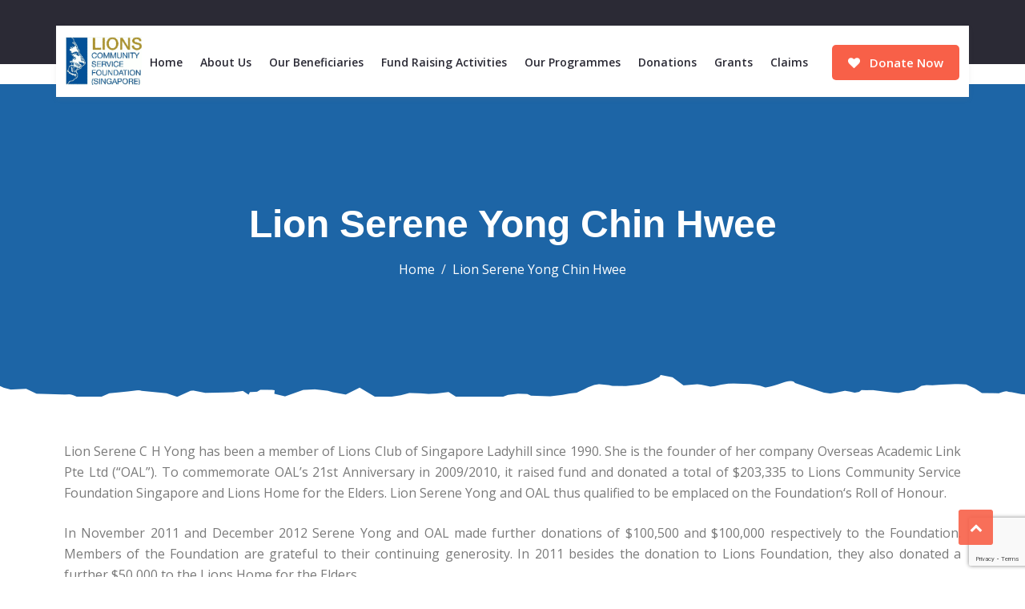

--- FILE ---
content_type: text/html; charset=UTF-8
request_url: https://lcsf.org.sg/lion-serene-yong-chin-hwee/
body_size: 22691
content:
<!DOCTYPE html>
<html dir="ltr" lang="en-US"
	prefix="og: https://ogp.me/ns#"  class="no-js no-svg">
<head>
  <meta charset="UTF-8">
  <meta name="viewport" content="width=device-width, initial-scale=1">
  <link rel="profile" href="//gmpg.org/xfn/11">
  <link rel="pingback" href="https://lcsf.org.sg/xmlrpc.php">

  <script>(function(html){html.className = html.className.replace(/\bno-js\b/,'js')})(document.documentElement);</script>
<title>Lion Serene Yong Chin Hwee - Lions Community Service Foundation (Singapore)</title>

		<!-- All in One SEO 4.1.9.4 -->
		<meta name="description" content="Lion Serene C H Yong has been a member of Lions Club of Singapore Ladyhill since 1990. She is the founder of her company Overseas Academic Link Pte Ltd (“OAL”). To commemorate OAL’s 21st Anniversary in 2009/2010, it raised fund and donated a total of $203,335 to Lions Community Service Foundation Singapore and Lions Home" />
		<meta name="robots" content="max-image-preview:large" />
		<link rel="canonical" href="https://lcsf.org.sg/lion-serene-yong-chin-hwee/" />
		<meta property="og:locale" content="en_US" />
		<meta property="og:site_name" content="Lions Community Service Foundation (Singapore) -" />
		<meta property="og:type" content="article" />
		<meta property="og:title" content="Lion Serene Yong Chin Hwee - Lions Community Service Foundation (Singapore)" />
		<meta property="og:description" content="Lion Serene C H Yong has been a member of Lions Club of Singapore Ladyhill since 1990. She is the founder of her company Overseas Academic Link Pte Ltd (“OAL”). To commemorate OAL’s 21st Anniversary in 2009/2010, it raised fund and donated a total of $203,335 to Lions Community Service Foundation Singapore and Lions Home" />
		<meta property="og:url" content="https://lcsf.org.sg/lion-serene-yong-chin-hwee/" />
		<meta property="og:image" content="https://lcsf.org.sg/wp-content/uploads/2022/07/cropped-Picture-1.png" />
		<meta property="og:image:secure_url" content="https://lcsf.org.sg/wp-content/uploads/2022/07/cropped-Picture-1.png" />
		<meta property="article:published_time" content="2021-01-15T08:57:22+00:00" />
		<meta property="article:modified_time" content="2021-01-15T10:03:37+00:00" />
		<meta name="twitter:card" content="summary" />
		<meta name="twitter:title" content="Lion Serene Yong Chin Hwee - Lions Community Service Foundation (Singapore)" />
		<meta name="twitter:description" content="Lion Serene C H Yong has been a member of Lions Club of Singapore Ladyhill since 1990. She is the founder of her company Overseas Academic Link Pte Ltd (“OAL”). To commemorate OAL’s 21st Anniversary in 2009/2010, it raised fund and donated a total of $203,335 to Lions Community Service Foundation Singapore and Lions Home" />
		<meta name="twitter:image" content="https://lcsf.org.sg/wp-content/uploads/2022/07/cropped-Picture-1.png" />
		<script type="application/ld+json" class="aioseo-schema">
			{"@context":"https:\/\/schema.org","@graph":[{"@type":"WebSite","@id":"https:\/\/lcsf.org.sg\/#website","url":"https:\/\/lcsf.org.sg\/","name":"Lions Community Service Foundation (Singapore)","inLanguage":"en-US","publisher":{"@id":"https:\/\/lcsf.org.sg\/#organization"}},{"@type":"Organization","@id":"https:\/\/lcsf.org.sg\/#organization","name":"Lions Community Service Foundation Singapore (LCSF)","url":"https:\/\/lcsf.org.sg\/","logo":{"@type":"ImageObject","@id":"https:\/\/lcsf.org.sg\/#organizationLogo","url":"https:\/\/lcsf.org.sg\/wp-content\/uploads\/2021\/01\/cropped-LCSF-logo-2021-Colour.png","width":1891,"height":1187},"image":{"@id":"https:\/\/lcsf.org.sg\/#organizationLogo"}},{"@type":"BreadcrumbList","@id":"https:\/\/lcsf.org.sg\/lion-serene-yong-chin-hwee\/#breadcrumblist","itemListElement":[{"@type":"ListItem","@id":"https:\/\/lcsf.org.sg\/#listItem","position":1,"item":{"@type":"WebPage","@id":"https:\/\/lcsf.org.sg\/","name":"Home","description":"Give your helping hand Your Donation Your financial contribution will go a long way to help the disadvantaged young and old to live a better life. Find Out How Help Raise Funds Lions and other VWOs! Start a project and help raise funds for the needy and disadvantaged. Find Out How Request for Grants (Lions","url":"https:\/\/lcsf.org.sg\/"},"nextItem":"https:\/\/lcsf.org.sg\/lion-serene-yong-chin-hwee\/#listItem"},{"@type":"ListItem","@id":"https:\/\/lcsf.org.sg\/lion-serene-yong-chin-hwee\/#listItem","position":2,"item":{"@type":"WebPage","@id":"https:\/\/lcsf.org.sg\/lion-serene-yong-chin-hwee\/","name":"Lion Serene Yong Chin Hwee","description":"Lion Serene C H Yong has been a member of Lions Club of Singapore Ladyhill since 1990. She is the founder of her company Overseas Academic Link Pte Ltd (\u201cOAL\u201d). To commemorate OAL\u2019s 21st Anniversary in 2009\/2010, it raised fund and donated a total of $203,335 to Lions Community Service Foundation Singapore and Lions Home","url":"https:\/\/lcsf.org.sg\/lion-serene-yong-chin-hwee\/"},"previousItem":"https:\/\/lcsf.org.sg\/#listItem"}]},{"@type":"WebPage","@id":"https:\/\/lcsf.org.sg\/lion-serene-yong-chin-hwee\/#webpage","url":"https:\/\/lcsf.org.sg\/lion-serene-yong-chin-hwee\/","name":"Lion Serene Yong Chin Hwee - Lions Community Service Foundation (Singapore)","description":"Lion Serene C H Yong has been a member of Lions Club of Singapore Ladyhill since 1990. She is the founder of her company Overseas Academic Link Pte Ltd (\u201cOAL\u201d). To commemorate OAL\u2019s 21st Anniversary in 2009\/2010, it raised fund and donated a total of $203,335 to Lions Community Service Foundation Singapore and Lions Home","inLanguage":"en-US","isPartOf":{"@id":"https:\/\/lcsf.org.sg\/#website"},"breadcrumb":{"@id":"https:\/\/lcsf.org.sg\/lion-serene-yong-chin-hwee\/#breadcrumblist"},"datePublished":"2021-01-15T08:57:22+00:00","dateModified":"2021-01-15T10:03:37+00:00"}]}
		</script>
		<!-- All in One SEO -->

<!-- Grow Social by Mediavine v.1.20.0 https://marketplace.mediavine.com/grow-social-pro/ -->
<meta property="og:locale" content="en_US" />
<meta property="og:type" content="article" />
<meta property="og:title" content="Lion Serene Yong Chin Hwee" />
<meta property="og:description" content="Lion Serene C H Yong has been a member of Lions Club of Singapore Ladyhill since 1990. She is the founder of her company Overseas Academic Link Pte Ltd (“OAL”). To commemorate OAL’s 21st Anniversary" />
<meta property="og:url" content="https://lcsf.org.sg/lion-serene-yong-chin-hwee/" />
<meta property="og:site_name" content="Lions Community Service Foundation (Singapore)" />
<meta property="og:updated_time" content="2021-01-15T10:03:37+00:00" />
<meta property="article:published_time" content="2021-01-15T08:57:22+00:00" />
<meta property="article:modified_time" content="2021-01-15T10:03:37+00:00" />
<meta name="twitter:card" content="summary_large_image" />
<meta name="twitter:title" content="Lion Serene Yong Chin Hwee" />
<meta name="twitter:description" content="Lion Serene C H Yong has been a member of Lions Club of Singapore Ladyhill since 1990. She is the founder of her company Overseas Academic Link Pte Ltd (“OAL”). To commemorate OAL’s 21st Anniversary" />
<!-- Grow Social by Mediavine v.1.20.0 https://marketplace.mediavine.com/grow-social-pro/ -->
<link rel='dns-prefetch' href='//www.google.com' />
<link rel='dns-prefetch' href='//fonts.googleapis.com' />
<link rel='dns-prefetch' href='//s.w.org' />
<link href='https://fonts.gstatic.com' crossorigin rel='preconnect' />
<link rel="alternate" type="application/rss+xml" title="Lions Community Service Foundation (Singapore) &raquo; Feed" href="https://lcsf.org.sg/feed/" />
<link rel="alternate" type="application/rss+xml" title="Lions Community Service Foundation (Singapore) &raquo; Comments Feed" href="https://lcsf.org.sg/comments/feed/" />
<link rel="alternate" type="text/calendar" title="Lions Community Service Foundation (Singapore) &raquo; iCal Feed" href="https://lcsf.org.sg/events/?ical=1" />
		<!-- This site uses the Google Analytics by MonsterInsights plugin v8.5.0 - Using Analytics tracking - https://www.monsterinsights.com/ -->
		<!-- Note: MonsterInsights is not currently configured on this site. The site owner needs to authenticate with Google Analytics in the MonsterInsights settings panel. -->
					<!-- No UA code set -->
				<!-- / Google Analytics by MonsterInsights -->
				<script type="text/javascript">
			window._wpemojiSettings = {"baseUrl":"https:\/\/s.w.org\/images\/core\/emoji\/12.0.0-1\/72x72\/","ext":".png","svgUrl":"https:\/\/s.w.org\/images\/core\/emoji\/12.0.0-1\/svg\/","svgExt":".svg","source":{"concatemoji":"https:\/\/lcsf.org.sg\/wp-includes\/js\/wp-emoji-release.min.js?ver=5.4.18"}};
			/*! This file is auto-generated */
			!function(e,a,t){var n,r,o,i=a.createElement("canvas"),p=i.getContext&&i.getContext("2d");function s(e,t){var a=String.fromCharCode;p.clearRect(0,0,i.width,i.height),p.fillText(a.apply(this,e),0,0);e=i.toDataURL();return p.clearRect(0,0,i.width,i.height),p.fillText(a.apply(this,t),0,0),e===i.toDataURL()}function c(e){var t=a.createElement("script");t.src=e,t.defer=t.type="text/javascript",a.getElementsByTagName("head")[0].appendChild(t)}for(o=Array("flag","emoji"),t.supports={everything:!0,everythingExceptFlag:!0},r=0;r<o.length;r++)t.supports[o[r]]=function(e){if(!p||!p.fillText)return!1;switch(p.textBaseline="top",p.font="600 32px Arial",e){case"flag":return s([127987,65039,8205,9895,65039],[127987,65039,8203,9895,65039])?!1:!s([55356,56826,55356,56819],[55356,56826,8203,55356,56819])&&!s([55356,57332,56128,56423,56128,56418,56128,56421,56128,56430,56128,56423,56128,56447],[55356,57332,8203,56128,56423,8203,56128,56418,8203,56128,56421,8203,56128,56430,8203,56128,56423,8203,56128,56447]);case"emoji":return!s([55357,56424,55356,57342,8205,55358,56605,8205,55357,56424,55356,57340],[55357,56424,55356,57342,8203,55358,56605,8203,55357,56424,55356,57340])}return!1}(o[r]),t.supports.everything=t.supports.everything&&t.supports[o[r]],"flag"!==o[r]&&(t.supports.everythingExceptFlag=t.supports.everythingExceptFlag&&t.supports[o[r]]);t.supports.everythingExceptFlag=t.supports.everythingExceptFlag&&!t.supports.flag,t.DOMReady=!1,t.readyCallback=function(){t.DOMReady=!0},t.supports.everything||(n=function(){t.readyCallback()},a.addEventListener?(a.addEventListener("DOMContentLoaded",n,!1),e.addEventListener("load",n,!1)):(e.attachEvent("onload",n),a.attachEvent("onreadystatechange",function(){"complete"===a.readyState&&t.readyCallback()})),(n=t.source||{}).concatemoji?c(n.concatemoji):n.wpemoji&&n.twemoji&&(c(n.twemoji),c(n.wpemoji)))}(window,document,window._wpemojiSettings);
		</script>
		<style type="text/css">
img.wp-smiley,
img.emoji {
	display: inline !important;
	border: none !important;
	box-shadow: none !important;
	height: 1em !important;
	width: 1em !important;
	margin: 0 .07em !important;
	vertical-align: -0.1em !important;
	background: none !important;
	padding: 0 !important;
}
</style>
	<link rel='stylesheet' id='ngv-shortcode-style-css'  href='https://lcsf.org.sg/wp-content/plugins/numbers-generator-and-validator/css/shortcode.css?ver=5.4.18' type='text/css' media='all' />
<link rel='stylesheet' id='wp-block-library-css'  href='https://lcsf.org.sg/wp-includes/css/dist/block-library/style.min.css?ver=5.4.18' type='text/css' media='all' />
<link rel='stylesheet' id='wp-block-library-theme-css'  href='https://lcsf.org.sg/wp-includes/css/dist/block-library/theme.min.css?ver=5.4.18' type='text/css' media='all' />
<link rel='stylesheet' id='wc-block-vendors-style-css'  href='https://lcsf.org.sg/wp-content/plugins/woocommerce/packages/woocommerce-blocks/build/vendors-style.css?ver=4.4.3' type='text/css' media='all' />
<link rel='stylesheet' id='wc-block-style-css'  href='https://lcsf.org.sg/wp-content/plugins/woocommerce/packages/woocommerce-blocks/build/style.css?ver=4.4.3' type='text/css' media='all' />
<link rel='stylesheet' id='contact-form-7-css'  href='https://lcsf.org.sg/wp-content/plugins/contact-form-7/includes/css/styles.css?ver=5.3.2' type='text/css' media='all' />
<link rel='stylesheet' id='helpgrove-widgets-css'  href='https://lcsf.org.sg/wp-content/plugins/helpgrove-core/assets/css/helpgrove-core.css?ver=5.4.18' type='text/css' media='all' />
<link rel='stylesheet' id='rs-plugin-settings-css'  href='https://lcsf.org.sg/wp-content/plugins/revslider/public/assets/css/rs6.css?ver=6.2.2' type='text/css' media='all' />
<style id='rs-plugin-settings-inline-css' type='text/css'>
#rs-demo-id {}
</style>
<link rel='stylesheet' id='dpsp-frontend-style-pro-css'  href='https://lcsf.org.sg/wp-content/plugins/social-pug/assets/dist/style-frontend-pro.1.20.0.css?ver=1.20.0' type='text/css' media='all' />
<link rel='stylesheet' id='woocommerce-layout-css'  href='https://lcsf.org.sg/wp-content/plugins/woocommerce/assets/css/woocommerce-layout.css?ver=5.1.3' type='text/css' media='all' />
<link rel='stylesheet' id='woocommerce-smallscreen-css'  href='https://lcsf.org.sg/wp-content/plugins/woocommerce/assets/css/woocommerce-smallscreen.css?ver=5.1.3' type='text/css' media='only screen and (max-width: 768px)' />
<style id='woocommerce-inline-inline-css' type='text/css'>
.woocommerce form .form-row .required { visibility: visible; }
</style>
<link rel='stylesheet' id='fontawesome-css'  href='https://lcsf.org.sg/wp-content/plugins/helpgrove-core/assets/css/font-awesome.css?ver=2.0.0' type='text/css' media='all' />
<link rel='stylesheet' id='wpsf-frontend-style-css'  href='https://lcsf.org.sg/wp-content/plugins/wp-subscription-forms/css/wpsf-frontend.css?ver=1.1.4' type='text/css' media='all' />
<link rel='stylesheet' id='give-styles-css'  href='https://lcsf.org.sg/wp-content/plugins/give/assets/dist/css/give.css?ver=2.19.6' type='text/css' media='all' />
<link rel='stylesheet' id='give-donation-summary-style-frontend-css'  href='https://lcsf.org.sg/wp-content/plugins/give/assets/dist/css/give-donation-summary.css?ver=2.19.6' type='text/css' media='all' />
<link rel='stylesheet' id='jquery-colorbox-css'  href='https://lcsf.org.sg/wp-content/plugins/yith-woocommerce-compare/assets/css/colorbox.css?ver=1.4.21' type='text/css' media='all' />
<link rel='stylesheet' id='helpgrove-fonts-css'  href='https://fonts.googleapis.com/css?family=Open+Sans%3A%2Cnormal%7CChelsea+Market%3A%2C500%7COpen+Sans%3A%2C600%7COpen+Sans%3A%2C500&#038;subset=latin&#038;display=fallback' type='text/css' media='all' />
<link rel='stylesheet' id='helpgrove-style-css'  href='https://lcsf.org.sg/wp-content/themes/helpgrove/style.css?ver=5.4.18' type='text/css' media='all' />
<link rel='stylesheet' id='helpgrove-block-style-css'  href='https://lcsf.org.sg/wp-content/themes/helpgrove/assets/css/blocks.css?ver=2.0.0' type='text/css' media='all' />
<link rel='stylesheet' id='bootstrap-css'  href='https://lcsf.org.sg/wp-content/plugins/helpgrove-core/assets/css/bootstrap.min.css?ver=2.0.0' type='text/css' media='all' />
<link rel='stylesheet' id='helpgrove-flaticon-css'  href='https://lcsf.org.sg/wp-content/themes/helpgrove/assets/fonts/flaticon.css?ver=5.4.18' type='text/css' media='all' />
<link rel='stylesheet' id='owl-carousel-css'  href='https://lcsf.org.sg/wp-content/themes/helpgrove/assets/css/owl.carousel.min.css?ver=5.4.18' type='text/css' media='all' />
<link rel='stylesheet' id='animate-style-css'  href='https://lcsf.org.sg/wp-content/themes/helpgrove/assets/css/animate.css?ver=5.4.18' type='text/css' media='all' />
<link rel='stylesheet' id='helpgrove-events-css'  href='https://lcsf.org.sg/wp-content/themes/helpgrove/assets/css/events.css?ver=2.0.0' type='text/css' media='all' />
<link rel='stylesheet' id='helpgrove-ultimate-member-css'  href='https://lcsf.org.sg/wp-content/themes/helpgrove/assets/css/ulm.css?ver=2.0.0' type='text/css' media='all' />
<link rel='stylesheet' id='helpgrove-woocommerce-css'  href='https://lcsf.org.sg/wp-content/themes/helpgrove/assets/css/wc.css?ver=2.0.0' type='text/css' media='all' />
<link rel='stylesheet' id='helpgrove-cuases-css'  href='https://lcsf.org.sg/wp-content/themes/helpgrove/assets/css/cuases.css?ver=2.0.0' type='text/css' media='all' />
<link rel='stylesheet' id='helpgrove-theme-css'  href='https://lcsf.org.sg/wp-content/themes/helpgrove/assets/css/style.css?ver=2.0.0' type='text/css' media='all' />
<link rel='stylesheet' id='elementor-icons-css'  href='https://lcsf.org.sg/wp-content/plugins/elementor/assets/lib/eicons/css/elementor-icons.min.css?ver=5.11.0' type='text/css' media='all' />
<link rel='stylesheet' id='elementor-animations-css'  href='https://lcsf.org.sg/wp-content/plugins/elementor/assets/lib/animations/animations.min.css?ver=3.2.4' type='text/css' media='all' />
<link rel='stylesheet' id='elementor-frontend-legacy-css'  href='https://lcsf.org.sg/wp-content/plugins/elementor/assets/css/frontend-legacy.min.css?ver=3.2.4' type='text/css' media='all' />
<link rel='stylesheet' id='elementor-frontend-css'  href='https://lcsf.org.sg/wp-content/plugins/elementor/assets/css/frontend.min.css?ver=3.2.4' type='text/css' media='all' />
<style id='elementor-frontend-inline-css' type='text/css'>
@font-face{font-family:eicons;src:url(https://lcsf.org.sg/wp-content/plugins/elementor/assets/lib/eicons/fonts/eicons.eot?5.10.0);src:url(https://lcsf.org.sg/wp-content/plugins/elementor/assets/lib/eicons/fonts/eicons.eot?5.10.0#iefix) format("embedded-opentype"),url(https://lcsf.org.sg/wp-content/plugins/elementor/assets/lib/eicons/fonts/eicons.woff2?5.10.0) format("woff2"),url(https://lcsf.org.sg/wp-content/plugins/elementor/assets/lib/eicons/fonts/eicons.woff?5.10.0) format("woff"),url(https://lcsf.org.sg/wp-content/plugins/elementor/assets/lib/eicons/fonts/eicons.ttf?5.10.0) format("truetype"),url(https://lcsf.org.sg/wp-content/plugins/elementor/assets/lib/eicons/fonts/eicons.svg?5.10.0#eicon) format("svg");font-weight:400;font-style:normal}
</style>
<link rel='stylesheet' id='elementor-post-4826-css'  href='https://lcsf.org.sg/wp-content/uploads/elementor/css/post-4826.css?ver=1720976372' type='text/css' media='all' />
<link rel='stylesheet' id='font-awesome-css'  href='https://lcsf.org.sg/wp-content/plugins/elementor/assets/lib/font-awesome/css/font-awesome.min.css?ver=4.7.0' type='text/css' media='all' />
<style id='font-awesome-inline-css' type='text/css'>
[data-font="FontAwesome"]:before {font-family: 'FontAwesome' !important;content: attr(data-icon) !important;speak: none !important;font-weight: normal !important;font-variant: normal !important;text-transform: none !important;line-height: 1 !important;font-style: normal !important;-webkit-font-smoothing: antialiased !important;-moz-osx-font-smoothing: grayscale !important;}
</style>
<link rel='stylesheet' id='elementor-global-css'  href='https://lcsf.org.sg/wp-content/uploads/elementor/css/global.css?ver=1720976373' type='text/css' media='all' />
<link rel='stylesheet' id='elementor-post-6538-css'  href='https://lcsf.org.sg/wp-content/uploads/elementor/css/post-6538.css?ver=1720984255' type='text/css' media='all' />
<link rel='stylesheet' id='cf7cf-style-css'  href='https://lcsf.org.sg/wp-content/plugins/cf7-conditional-fields/style.css?ver=2.1.2' type='text/css' media='all' />
<link rel='stylesheet' id='jquery-ui-smoothness-css'  href='https://lcsf.org.sg/wp-content/plugins/contact-form-7/includes/js/jquery-ui/themes/smoothness/jquery-ui.min.css?ver=1.11.4' type='text/css' media='screen' />
<link rel='stylesheet' id='um_fonticons_ii-css'  href='https://lcsf.org.sg/wp-content/plugins/ultimate-member/assets/css/um-fonticons-ii.css?ver=2.3.1' type='text/css' media='all' />
<link rel='stylesheet' id='um_fonticons_fa-css'  href='https://lcsf.org.sg/wp-content/plugins/ultimate-member/assets/css/um-fonticons-fa.css?ver=2.3.1' type='text/css' media='all' />
<link rel='stylesheet' id='select2-css'  href='https://lcsf.org.sg/wp-content/plugins/ultimate-member/assets/css/select2/select2.min.css?ver=4.0.13' type='text/css' media='all' />
<link rel='stylesheet' id='um_crop-css'  href='https://lcsf.org.sg/wp-content/plugins/ultimate-member/assets/css/um-crop.css?ver=2.3.1' type='text/css' media='all' />
<link rel='stylesheet' id='um_modal-css'  href='https://lcsf.org.sg/wp-content/plugins/ultimate-member/assets/css/um-modal.css?ver=2.3.1' type='text/css' media='all' />
<link rel='stylesheet' id='um_styles-css'  href='https://lcsf.org.sg/wp-content/plugins/ultimate-member/assets/css/um-styles.css?ver=2.3.1' type='text/css' media='all' />
<link rel='stylesheet' id='um_profile-css'  href='https://lcsf.org.sg/wp-content/plugins/ultimate-member/assets/css/um-profile.css?ver=2.3.1' type='text/css' media='all' />
<link rel='stylesheet' id='um_account-css'  href='https://lcsf.org.sg/wp-content/plugins/ultimate-member/assets/css/um-account.css?ver=2.3.1' type='text/css' media='all' />
<link rel='stylesheet' id='um_misc-css'  href='https://lcsf.org.sg/wp-content/plugins/ultimate-member/assets/css/um-misc.css?ver=2.3.1' type='text/css' media='all' />
<link rel='stylesheet' id='um_fileupload-css'  href='https://lcsf.org.sg/wp-content/plugins/ultimate-member/assets/css/um-fileupload.css?ver=2.3.1' type='text/css' media='all' />
<link rel='stylesheet' id='um_datetime-css'  href='https://lcsf.org.sg/wp-content/plugins/ultimate-member/assets/css/pickadate/default.css?ver=2.3.1' type='text/css' media='all' />
<link rel='stylesheet' id='um_datetime_date-css'  href='https://lcsf.org.sg/wp-content/plugins/ultimate-member/assets/css/pickadate/default.date.css?ver=2.3.1' type='text/css' media='all' />
<link rel='stylesheet' id='um_datetime_time-css'  href='https://lcsf.org.sg/wp-content/plugins/ultimate-member/assets/css/pickadate/default.time.css?ver=2.3.1' type='text/css' media='all' />
<link rel='stylesheet' id='um_raty-css'  href='https://lcsf.org.sg/wp-content/plugins/ultimate-member/assets/css/um-raty.css?ver=2.3.1' type='text/css' media='all' />
<link rel='stylesheet' id='um_scrollbar-css'  href='https://lcsf.org.sg/wp-content/plugins/ultimate-member/assets/css/simplebar.css?ver=2.3.1' type='text/css' media='all' />
<link rel='stylesheet' id='um_tipsy-css'  href='https://lcsf.org.sg/wp-content/plugins/ultimate-member/assets/css/um-tipsy.css?ver=2.3.1' type='text/css' media='all' />
<link rel='stylesheet' id='um_responsive-css'  href='https://lcsf.org.sg/wp-content/plugins/ultimate-member/assets/css/um-responsive.css?ver=2.3.1' type='text/css' media='all' />
<link rel='stylesheet' id='um_default_css-css'  href='https://lcsf.org.sg/wp-content/plugins/ultimate-member/assets/css/um-old-default.css?ver=2.3.1' type='text/css' media='all' />
<link rel='stylesheet' id='google-fonts-1-css'  href='https://fonts.googleapis.com/css?family=Roboto%3A100%2C100italic%2C200%2C200italic%2C300%2C300italic%2C400%2C400italic%2C500%2C500italic%2C600%2C600italic%2C700%2C700italic%2C800%2C800italic%2C900%2C900italic%7CRoboto+Slab%3A100%2C100italic%2C200%2C200italic%2C300%2C300italic%2C400%2C400italic%2C500%2C500italic%2C600%2C600italic%2C700%2C700italic%2C800%2C800italic%2C900%2C900italic&#038;display=auto&#038;ver=5.4.18' type='text/css' media='all' />
<!--n2css--><!--n2js--><script type='text/javascript' src='https://lcsf.org.sg/wp-content/plugins/numbers-generator-and-validator/js/shortcode.js?ver=5.4.18'></script>
<script type='text/javascript' src='https://lcsf.org.sg/wp-includes/js/jquery/jquery.js?ver=1.12.4-wp'></script>
<script type='text/javascript' src='https://lcsf.org.sg/wp-includes/js/jquery/jquery-migrate.min.js?ver=1.4.1'></script>
<script type='text/javascript' src='https://lcsf.org.sg/wp-content/plugins/revslider/public/assets/js/rbtools.min.js?ver=6.0'></script>
<script type='text/javascript' src='https://lcsf.org.sg/wp-content/plugins/revslider/public/assets/js/rs6.min.js?ver=6.2.2'></script>
<script type='text/javascript'>
/* <![CDATA[ */
var wpsf_frontend_obj = {"ajax_url":"https:\/\/lcsf.org.sg\/wp-admin\/admin-ajax.php","ajax_nonce":"78f34087b7"};
/* ]]> */
</script>
<script type='text/javascript' src='https://lcsf.org.sg/wp-content/plugins/wp-subscription-forms/js/wpsf-frontend.js?ver=1.1.4'></script>
<script type='text/javascript' src='https://lcsf.org.sg/wp-includes/js/dist/vendor/wp-polyfill.min.js?ver=7.4.4'></script>
<script type='text/javascript'>
( 'fetch' in window ) || document.write( '<script src="https://lcsf.org.sg/wp-includes/js/dist/vendor/wp-polyfill-fetch.min.js?ver=3.0.0"></scr' + 'ipt>' );( document.contains ) || document.write( '<script src="https://lcsf.org.sg/wp-includes/js/dist/vendor/wp-polyfill-node-contains.min.js?ver=3.42.0"></scr' + 'ipt>' );( window.DOMRect ) || document.write( '<script src="https://lcsf.org.sg/wp-includes/js/dist/vendor/wp-polyfill-dom-rect.min.js?ver=3.42.0"></scr' + 'ipt>' );( window.URL && window.URL.prototype && window.URLSearchParams ) || document.write( '<script src="https://lcsf.org.sg/wp-includes/js/dist/vendor/wp-polyfill-url.min.js?ver=3.6.4"></scr' + 'ipt>' );( window.FormData && window.FormData.prototype.keys ) || document.write( '<script src="https://lcsf.org.sg/wp-includes/js/dist/vendor/wp-polyfill-formdata.min.js?ver=3.0.12"></scr' + 'ipt>' );( Element.prototype.matches && Element.prototype.closest ) || document.write( '<script src="https://lcsf.org.sg/wp-includes/js/dist/vendor/wp-polyfill-element-closest.min.js?ver=2.0.2"></scr' + 'ipt>' );
</script>
<script type='text/javascript' src='https://lcsf.org.sg/wp-includes/js/dist/i18n.min.js?ver=526cadb8371e147b94b51de08c0e6167'></script>
<script type='text/javascript'>
/* <![CDATA[ */
var give_global_vars = {"ajaxurl":"https:\/\/lcsf.org.sg\/wp-admin\/admin-ajax.php","checkout_nonce":"1bbffd3e59","currency":"USD","currency_sign":"$","currency_pos":"before","thousands_separator":",","decimal_separator":".","no_gateway":"Please select a payment method.","bad_minimum":"The minimum custom donation amount for this form is","bad_maximum":"The maximum custom donation amount for this form is","general_loading":"Loading...","purchase_loading":"Please Wait...","textForOverlayScreen":"<h3>Processing...<\/h3><p>This will only take a second!<\/p>","number_decimals":"2","is_test_mode":"1","give_version":"2.19.6","magnific_options":{"main_class":"give-modal","close_on_bg_click":false},"form_translation":{"payment-mode":"Please select payment mode.","give_first":"Please enter your first name.","give_last":"Please enter your last name.","give_email":"Please enter a valid email address.","give_user_login":"Invalid email address or username.","give_user_pass":"Enter a password.","give_user_pass_confirm":"Enter the password confirmation.","give_agree_to_terms":"You must agree to the terms and conditions."},"confirm_email_sent_message":"Please check your email and click on the link to access your complete donation history.","ajax_vars":{"ajaxurl":"https:\/\/lcsf.org.sg\/wp-admin\/admin-ajax.php","ajaxNonce":"58d28a811a","loading":"Loading","select_option":"Please select an option","default_gateway":"manual","permalinks":"1","number_decimals":2},"cookie_hash":"4e468a8ad6a46b84bba7fa956598b576","session_nonce_cookie_name":"wp-give_session_reset_nonce_4e468a8ad6a46b84bba7fa956598b576","session_cookie_name":"wp-give_session_4e468a8ad6a46b84bba7fa956598b576","delete_session_nonce_cookie":"0"};
var giveApiSettings = {"root":"https:\/\/lcsf.org.sg\/wp-json\/give-api\/v2\/","rest_base":"give-api\/v2"};
/* ]]> */
</script>
<script type='text/javascript'>
( function( domain, translations ) {
	var localeData = translations.locale_data[ domain ] || translations.locale_data.messages;
	localeData[""].domain = domain;
	wp.i18n.setLocaleData( localeData, domain );
} )( "give", { "locale_data": { "messages": { "": {} } } } );
</script>
<script type='text/javascript' src='https://lcsf.org.sg/wp-content/plugins/give/assets/dist/js/give.js?ver=15cdae8cb86a78d6'></script>
<script type='text/javascript' src='https://lcsf.org.sg/wp-content/plugins/ultimate-member/assets/js/um-gdpr.min.js?ver=2.3.1'></script>
<link rel='https://api.w.org/' href='https://lcsf.org.sg/wp-json/' />
<link rel="EditURI" type="application/rsd+xml" title="RSD" href="https://lcsf.org.sg/xmlrpc.php?rsd" />
<link rel="wlwmanifest" type="application/wlwmanifest+xml" href="https://lcsf.org.sg/wp-includes/wlwmanifest.xml" /> 
<meta name="generator" content="WordPress 5.4.18" />
<meta name="generator" content="WooCommerce 5.1.3" />
<link rel='shortlink' href='https://lcsf.org.sg/?p=6538' />
<link rel="alternate" type="application/json+oembed" href="https://lcsf.org.sg/wp-json/oembed/1.0/embed?url=https%3A%2F%2Flcsf.org.sg%2Flion-serene-yong-chin-hwee%2F" />
<link rel="alternate" type="text/xml+oembed" href="https://lcsf.org.sg/wp-json/oembed/1.0/embed?url=https%3A%2F%2Flcsf.org.sg%2Flion-serene-yong-chin-hwee%2F&#038;format=xml" />

		<!-- GA Google Analytics @ https://m0n.co/ga -->
		<script>
			(function(i,s,o,g,r,a,m){i['GoogleAnalyticsObject']=r;i[r]=i[r]||function(){
			(i[r].q=i[r].q||[]).push(arguments)},i[r].l=1*new Date();a=s.createElement(o),
			m=s.getElementsByTagName(o)[0];a.async=1;a.src=g;m.parentNode.insertBefore(a,m)
			})(window,document,'script','https://www.google-analytics.com/analytics.js','ga');
			ga('create', 'UA-212471770-1', 'auto');
			ga('send', 'pageview');
		</script>

	<script>function yesnoCheck() {
    if (document.getElementById('yesCheck').checked) {
        document.getElementById('ifYes').style.visibility = 'visible';
    }
    else document.getElementById('ifYes').style.visibility = 'hidden';

}

</script><style type="text/css" data-source="Grow Social by Mediavine">
				@media screen and ( max-width : 720px ) {
					.dpsp-content-wrapper.dpsp-hide-on-mobile,
					.dpsp-share-text.dpsp-hide-on-mobile,
					.dpsp-content-wrapper .dpsp-network-label {
						display: none;
					}
					.dpsp-has-spacing .dpsp-networks-btns-wrapper li {
						margin:0 2% 10px 0;
					}
					.dpsp-network-btn.dpsp-has-label:not(.dpsp-has-count) {
						max-height: 40px;
						padding: 0;
						justify-content: center;
					}
					.dpsp-content-wrapper.dpsp-size-small .dpsp-network-btn.dpsp-has-label:not(.dpsp-has-count){
						max-height: 32px;
					}
					.dpsp-content-wrapper.dpsp-size-large .dpsp-network-btn.dpsp-has-label:not(.dpsp-has-count){
						max-height: 46px;
					}
				}
			
			@media screen and ( max-width : 720px ) {
				#dpsp-floating-sidebar.dpsp-hide-on-mobile.opened {
					display: none;
				}
			}
			</style><meta name="generator" content="Give v2.19.6" />
		<style type="text/css">
			.um_request_name {
				display: none !important;
			}
		</style>
	<meta name="tec-api-version" content="v1"><meta name="tec-api-origin" content="https://lcsf.org.sg"><link rel="https://theeventscalendar.com/" href="https://lcsf.org.sg/wp-json/tribe/events/v1/" /><style type="text/css">h1, h2, h3, h4, h5, h6, 
    .widget .widget-title, .learnpress .lp-single-course .widget-title, 
    .tribe-common--breakpoint-medium.tribe-common .tribe-common-h6--min-medium, 
    .tribe-common--breakpoint-full.tribe-events .tribe-events-c-top-bar__datepicker-desktop,
    .tribe-common a, .tribe-common a:active, .tribe-common a:focus, .tribe-common a:hover, .tribe-common a:visited, 
    .tribe-common .tribe-common-h5, 
    .tribe-common .tribe-common-h6,
    .tribe-common .tribe-common-b3 { font-family: 'Chelsea Market',display; font-weight: 500;}body,
body p,
button,
.breadcrumbs,
.widget-area,
.entry-content ul,
.nav-links,
select,
option,
.header-top,   
.site-footer .helpgrove-quickinfo, 
button.tutor-profile-photo-upload-btn,
.woocommerce .woocommerce-error .button,
.woocommerce .woocommerce-info .button,
.woocommerce .woocommerce-message .button,
.woocommerce div.product form.cart .button,
.woocommerce ul.products li.product a,
a.button.wc-backward,
.woocommerce-cart .wc-proceed-to-checkout,
div.wpforms-container-full .wpforms-form input[type=submit],
div.wpforms-container-full .wpforms-form button[type=submit],
div.wpforms-container-full .wpforms-form .wpforms-page-button,
.helpgrove-main-btn,
.helpgrove-main-btn a,
.single_add_to_cart_button,
.tribe-common .tribe-common-c-btn,
.tribe-common a.tribe-common-c-btn,
.tribe-common .tribe-common-b2,
#rtec .rtec-register-button,
#rtec input[type='submit'],
.page .um input[type=submit].um-button, 
.page .um input[type=submit].um-button:focus, 
.page .um a.um-button, 
.page .um a.um-button.um-disabled:hover, 
.page .um a.um-button.um-disabled:focus, 
.page .um a.um-button.um-disabled:active,
.page .um-right.um-half .um-button,
.tribe-events .tribe-events-calendar-list__event-date-tag-weekday,
.tribe-common--breakpoint-medium.tribe-events .tribe-events-c-ical__link,
.learnpress.course-item-popup #course-item-content-header .form-button.lp-button-back button { font-family: 'Open Sans',sans-serif; font-weight: normal;}.main-navigation a { font-family: 'Open Sans',sans-serif; font-weight: 600;}.main-navigation ul ul a { font-family: 'Open Sans',sans-serif; font-weight: 500;}</style>
        <script>
                //===== Add class for wpgive  archive page
            jQuery(function() {
                jQuery('.post-type-archive-give_forms nav > ul > li.trail-item.trail-end > span').each(function() {
                    var text = this.innerHTML;
                    var firstSpaceIndex = text.indexOf("Donation Forms");
                    var customText = "Our Causes";
                    if (firstSpaceIndex > 0) {
                        var substrBefore = text.substring(0, firstSpaceIndex);
                        var substrAfter = text.substring(firstSpaceIndex, text.length)
                        var newText = customText;
                        this.innerHTML = newText;
                    } else {
                        this.innerHTML = customText;
                    }
                });
            });
        </script>

        <style type="text/css">
        
                        /* For logo only */
                body.home.title-tagline-hidden.has-header-image .custom-logo-link img, 
                body.home.title-tagline-hidden.has-header-video .custom-logo-link img, 
                .header-wrapper .header-menu .site-branding img,
                .site-branding img.custom-logo, .custom-logo.sticky-logo {
                    max-width: 95px;
                }
            
                         .main-navigation li.menu-item-home.current-menu-item.current-menu-parent>a{
                color: #f86048;
            }
        
              body{
          font-size: 16px;
        }
      
              body{
          line-height: 26px;
        }
      
        /*Core*/
        .site-title, .site-title a{
            color: #f86048;
        }
        h1, h2, h3, h4, h5, h6{
            color: ;
        }
        .helpgrove-entry-footer .cat-links, .helpgrove-entry-footer .tags-links{
            color: ;
        }
        .widget .widget-title{
            color: ;
        }
        button, input[type="button"], input[type="submit"]{
           background-color: #f86048;
       }

    button:hover, button:focus, input[type="button"]:hover,
    input[type="button"]:focus, input[type="submit"]:hover,
    input[type="submit"]:focus{
        background-color:#e7a642;
    }

   .helpgrove-main-btn a{
    border-color:#f86048;
   }
   .helpgrove-main-btn:hover {
    border-color:#f86048;
    }
    .helpgrove-main-btn:hover a{
        color:#f86048;
    }

    .helpgrove-post-navigation .nav-links a:hover{
        color: #f86048;
    }
    .helpgrove-main-btn{
       background-color: #f86048;
       border-color: #f86048;
    }

    .helpgrove-more-btn{
         background-color: #f86048;
         border-color: #f86048;
    }
    .helpgrove-more-btn:hover{
        border-color: #f86048;
        color: #f86048;
    }
    .main-btn-add{
         background-color: #f86048;
         border-color: #f86048;
    }
    .main-btn-add:hover{
        color: #f86048;
    }
    .sidebar_call_action::before{
         background-color: #e7a64280;
    }
    .colors-light .pagination .nav-links .page-numbers.current{
       background-color: #f86048;
    }
    .colors-light .pagination .nav-links a:hover{
       background: #f86048;
    }
    .colors-light .pagination .nav-links .page-numbers.current:hover{
       background: #f86048;
    }
    .back-to-top{
       background: #f86048;
    }
    .back-to-top:hover{
         background: #e7a642;
    }

    .site-footer .widget .helpgrove-social a:hover{
       color: #f86048;
    }
    .helpgrove-social a.helpgrove-social-icon{
        background: #e7a642;
        border-color: #e7a642;
    }
    .header-right-icon ul li a span{
        background-color: #f86048;
    }
    .header-right-icon ul li a{
        color: #e7a642;
    }
    /* Header Top*/
    .header-sections a.donate-btn{
         background-color: #f86048;
    }
    .header-sections a.donate-btn:hover{
         background-color: #e7a642; 
    }
    .header-top{
        background-color: ; 
    }
    .header-top ul li{
        color: ; 
    }
    .header-top ul li a{
         color: ; 
    }
    .header-top ul.social-icons li{
         color: ; 
    }
    .header-top ul.social-icons li:hover{
         color: ; 
    }
    .header-top .header-right ul li+li::before{
         color: ; 
    }
    .header-top li.phone svg{
         color: ; 
    }
    .header-top ul li a:hover{
         color: ; 
    }

    /*Blog*/
    .post .entry-meta li{
        color: #f86048;
    }
    .post .entry-title a:hover, .post .entry-title a:focus, .post .entry-title a:active{
        color: #f86048;
    }
    .navigation .nav-links .nav-title:hover{
        color: #f86048;
    }
    .comment-reply-link{
        color: #f86048;
    }
    ul.entry-meta li i{
        color: #f86048;
    }
    #comments .logged-in-as>a:last-child{
        color: #f86048;
    }
    .helpgrove_recent_post .helpgrove_recent_post_title a:hover{
       color: #f86048;
    }
    article.post .blog-day-month{
        background-color: #f86048;
    }
    .blog .content-wrapper>article.post:nth-child(3n+1) .entry-title a:hover{
        color: #f86048;
    }
    .blog .content-wrapper>article.post:nth-child(3n+2) .entry-title a:hover{
        color: #e7a642;
    }
    .blog .content-wrapper>article.post:nth-child(3n+3) .entry-title a:hover{
        color: #00bdc0;
    }

    .blog .content-wrapper>article.post:nth-child(3n+2) ul.entry-meta li i{
        color: #e7a642;
    }
    .blog .content-wrapper>article.post:nth-child(3n+2) ul.entry-meta a:hover{
        color: #e7a642;
    }
    .blog .content-wrapper>article.post:nth-child(3n+2) .blog-btn.helpgrove-main-btn {
        background-color: #e7a642;
        border-color: #e7a642;
    }
    .blog .content-wrapper>article.post:nth-child(3n+2) .blog-btn.helpgrove-main-btn:hover{
        border-color: #e7a642;
    }
    .blog .content-wrapper>article.post:nth-child(3n+2) .blog-btn.helpgrove-main-btn:hover a{
        color: #e7a642;
    }
    .blog .content-wrapper>article.post:nth-child(3n+2) ul.entry-meta li i{
         color: #e7a642;
    }
    .blog .content-wrapper>article.post:nth-child(3n+2) .blog-day-month{
        background-color: #e7a642;
    }

    .blog .content-wrapper>article.post:nth-child(3n+2) ul.entry-meta li i{
        color: #e7a642;
    }
    .blog .content-wrapper>article.post:nth-child(3n+3) ul.entry-meta a:hover{
        color: #00bdc0;
    }
    .blog .content-wrapper>article.post:nth-child(3n+3) .blog-btn.helpgrove-main-btn {
        background-color: #00bdc0;
        border-color: #00bdc0;
    }
    .blog .content-wrapper>article.post:nth-child(3n+3) .blog-btn.helpgrove-main-btn:hover{
        border-color: #00bdc0;
    }
    .blog .content-wrapper>article.post:nth-child(3n+3) .blog-btn.helpgrove-main-btn:hover a{
        color: #00bdc0;
    }
    .blog .content-wrapper>article.post:nth-child(3n+3) ul.entry-meta li i{
         color: #00bdc0;
    }
    .blog .content-wrapper>article.post:nth-child(3n+3) .blog-day-month{
        background-color: #00bdc0;
    }

    .page-links .post-page-numbers.current, .nav-links .page-numbers.current{
       background: #f86048;
       border-color: #f86048;
    }
    .page-links a:hover, .nav-links a:hover{
       border-color: #f86048;
    }

/*Sidebar*/
form.search-form button{
     background: #f86048;
}
form.search-form button:hover{
     background: #e7a642;
}
.widget .widget-title:before{
   background: #f86048;
}
.helpgrove_recent_post .helpgrove_recent_post_title a{
   color: ;
}
table#wp-calendar td#today{
  background: #e7a642;
}

/*Core*/
.colors-light .pagination .nav-links .page-numbers.current{
   color: #e7a642;
}
.colors-light .pagination .nav-links a:hover{
   color: #e7a642;
}
.back-to-top{
   color: #e7a642;
}

.rubix-cube .layer{
   background-color:#e7a642;
}
.page-header:before{
   background-color:#04549c;
}
.helpgrove-search-box{
   background-color:#e7a64270;
}
.helpgrove-search-box .helpgrove-search-form input{
   color:#e7a642;
   border-color:#e7a642;
}
.helpgrove-search-box .helpgrove-search-form button{
   color:#e7a642;
}
/*blog*/

.entry-title a{
    color: ;
}
.helpgrove-post-navigation .page-links a, .helpgrove-post-navigation .nav-links a{
    color: ;
}
.helpgrove-entry-footer .cat-tags-links a:hover{
   border-color: #e7a642;
   background-color: #e7a642;
}
.comment-reply-link{
 color: #e7a642;
}
.comment-author-link{
   color: #f86048}
body a{
    color: #f86048 
}
body a:hover, body a:active{
    color: #f86048}
input[type="text"]:focus, input[type="email"]:focus, input[type="url"]:focus, input[type="password"]:focus, input[type="search"]:focus, input[type="number"]:focus, input[type="tel"]:focus, input[type="range"]:focus, input[type="date"]:focus, input[type="month"]:focus, input[type="week"]:focus, input[type="time"]:focus, input[type="datetime"]:focus, input[type="datetime-local"]:focus, input[type="color"]:focus, textarea:focus{
    border-color: #f86048;
}
.widget .tagcloud a:hover, .widget .tagcloud a:focus, .widget.widget_tag_cloud a:hover, .widget.widget_tag_cloud a:focus, .wp_widget_tag_cloud a:hover, .wp_widget_tag_cloud a:focus{
   background-color: #f86048;
}

/*menu*/
.header-menu, 
.header_v2 .header-menu,
.header_v3 .header-menu,
.header_v4 .header-menu,{
    background: ;
}
.is-header-sticky,
.header_v6 .is-header-sticky.sticky-active .header-menu,
.header_v5 .header-sections.is-header-sticky.sticky-active .header-menu{
    background: ;
}
.header-menu .mobile-menu-icon i{
    color: ;
}
.header-menu span.zmm-dropdown-toggle{
    color: ;
}
.main-navigation a{
   color: ;
}
.mobile-menu>ul li a{
   color: ;
}
.main-navigation .current-menu-item.menu-item-home>a{
    color: ;
}

.main-navigation li.current-menu-ancestor>a,
.header_v3 .main-navigation li.current-menu-ancestor>a{
    color: ;
}
.main-navigation li.current-menu-item>a,
.header_v3 .main-navigation li.current-menu-item>a{
   color: ;
}
.main-navigation li ul .current-menu-item a, 
.header_v3 .main-navigation li ul .current-menu-item a{
   color: ;
}
.main-navigation a:hover, 
.header_v3 .main-navigation a:hover{
   color: ;
}
.main-navigation ul ul a,
.header_v3 .main-navigation ul ul a{
    color: ;

}
.main-navigation ul ul,
.header_v3 .main-navigation ul ul{
   background: ;
   border-top-color: ;
}
.main-navigation li.current-menu-ancestor>a{
   color: ;
}
.main-navigation ul ul a::before,
.header_v3 .main-navigation ul ul a::before{
   background: ;
}
.main-navigation ul ul a:hover{
   color: ;
}
.header_v2 .main-navigation li ul .current-menu-item a:hover{
    color: ;
}


/*Footer*/
.site-footer .footer-top{
    background-color: ;
}
.site-footer .widget ul li a{
    color: ;
}
.site-footer .widget a{
    color: ;
}
.site-footer .widget p{
    color: ;
}
.site-footer .widget .widget-title{
    color: ;
}
.site-footer .helpgrove-quickinfo{
    color: ;
}
.site-footer .widget ul li{
    color: ;
}
.site-footer .widget_rss .rss-date, .site-footer .widget_rss li cite{
    color: ;
}
.site-footer .widget_calendar th, .site-footer .widget_calendar td{
   color: ;
}
.site-footer .calendar_wrap table#wp-calendar caption{
   color: ;
}
.site-footer .calendar_wrap table#wp-calendar caption{
   color: ;
}
.site-footer tr{
    border-color: ;
}
.site-footer .calendar_wrap table#wp-calendar{
    border-color: ;
}
.site-footer .calendar_wrap table#wp-calendar caption{
   border-color: ;
}
.site-footer thead th{
   border-color: ;
}
.site-footer .widget.widget_nav_menu ul li a:hover{
    color: ;
}
.site-footer .widget a:hover{
   color: ;
}
.site-footer .widget ul.menu li:before{
    color: ;
}

.site-footer button,
.site-footer input[type="button"],
.site-footer input[type="submit"]{
    background-color: ;
}
.site-footer .widget button, .site-footer .widget input[type="button"], .site-footer .widget input[type="submit"]{
      background-color: ;
}
.site-footer .widget button:hover, .site-footer .widget button:focus, .site-footer .widget input[type="button"]:hover, .site-footer .widget input[type="button"]:focus, .site-footer .widget input[type="submit"]:hover, .site-footer .widget input[type="submit"]:focus{
     background-color: ;
}
.site-footer .widget ul li a:hover{
    color: ;
}
.site-footer .widget ul li:before{
    color: ; 
}
.site-footer .widget table#wp-calendar td#today{
    background-color: ;
}
.site-footer .widget .tagcloud a:hover, 
.site-footer .widget .tagcloud a:focus, 
.site-footer .widget.widget_tag_cloud a:hover, 
.site-footer .widget.widget_tag_cloud a:focus, 
.site-footer .wp_widget_tag_cloud a:hover, 
.site-footer .wp_widget_tag_cloud a:focus{
   background-color: ;
}
/*Copyright*/

.site-footer .site-info a{
    color: ;
}
.site-footer .site-info p{
    color: ;
}
.site-footer .footer-bottom{
    background-color: ;
}
.site-footer .site-info a:hover{
    color: ;
}
.site-footer .social-navigation a{
    color: ; 
}
.social-navigation li:before{
     background-color: ;
}
.site-footer .footer-top .footer-wrap{
    border-bottom: 1px solid ;
}
.social-navigation a:hover, .social-navigation a:focus{
    color: ;
}



    .hg-single-causes.causes-color .hg-causes-thumb .hg-causes-progress .hg-bar-inner .progress_line .percentage::before{
        border-top-color: #f86048;
    }
    .hg-single-causes.causes-color .hg-causes-thumb .hg-causes-progress .hg-bar-inner .progress_line .percentage{
        background-color: #f86048;
    }
    .hg-single-causes .hg-causes-content .hg-causes-meta li:nth-of-type(1) i{
        color: #f86048;
    }
    .hg-single-causes .hg-causes-content .hg-causes-meta li:nth-of-type(2) i{
         color: #f86048;
    }

    .helpgrove-col:nth-child(4n+1) .helpgrove-more-btn {
        background-color: #f86048;
        border-color: #f86048;
    }
    .helpgrove-col:nth-child(4n+1) .helpgrove-more-btn:hover {
        color: #f86048;
        border-color: #f86048;
    }
    .helpgrove-col:nth-child(4n+1) .hg-single-causes.causes-color .hg-causes-thumb .hg-causes-progress .hg-bar-inner .progress_line .percentage::before{
         border-top-color: #f86048;
    }
    .helpgrove-col:nth-child(4n+1) .hg-single-causes.causes-color .hg-causes-thumb .hg-causes-progress .hg-bar-inner .progress_line .percentage{
         background-color: #f86048;
    }
    .helpgrove-col:nth-child(4n+1) .hg-single-causes .hg-causes-content .hg-causes-meta li:nth-of-type(1) i{
        color: #f86048;
    }
    .helpgrove-col:nth-child(4n+1) .hg-single-causes .hg-causes-content .hg-causes-meta li:nth-of-type(2) i{
        color: #f86048;
    }
    .helpgrove-col:nth-child(4n+1) .hg-causes-thumb .hg-causes-progress .hg-bar-inner .progress_line{
          background-color: #f86048;
    }


    .helpgrove-col:nth-child(4n+2) .helpgrove-more-btn {
        background-color: #e7a642;
        border-color: #e7a642;
    }
    .helpgrove-col:nth-child(4n+2) .helpgrove-more-btn:hover {
        color: #e7a642;
        border-color: #e7a642;
    }
    .helpgrove-col:nth-child(4n+2) .hg-single-causes.causes-color .hg-causes-thumb .hg-causes-progress .hg-bar-inner .progress_line .percentage::before{
         border-top-color: #e7a642;
    }
    .helpgrove-col:nth-child(4n+2) .hg-single-causes.causes-color .hg-causes-thumb .hg-causes-progress .hg-bar-inner .progress_line .percentage{
         background-color: #e7a642;
    }
    .helpgrove-col:nth-child(4n+2) .hg-single-causes .hg-causes-content .hg-causes-meta li:nth-of-type(1) i{
        color: #e7a642;
    }
    .helpgrove-col:nth-child(4n+2) .hg-single-causes .hg-causes-content .hg-causes-meta li:nth-of-type(2) i{
        color: #e7a642;
    }
    .helpgrove-col:nth-child(4n+2) .hg-causes-thumb .hg-causes-progress .hg-bar-inner .progress_line{
          background-color: #e7a642;
    }
    .helpgrove-col:nth-child(4n+3) .helpgrove-more-btn {
        background-color: #953ea7;
        border-color: #953ea7;
    }
    .helpgrove-col:nth-child(4n+3) .helpgrove-more-btn:hover {
        color: #953ea7;
        border-color: #953ea7;
    }
    .helpgrove-col:nth-child(4n+3) .hg-single-causes.causes-color .hg-causes-thumb .hg-causes-progress .hg-bar-inner .progress_line .percentage::before{
         border-top-color: #953ea7;
    }
    .helpgrove-col:nth-child(4n+3) .hg-single-causes.causes-color .hg-causes-thumb .hg-causes-progress .hg-bar-inner .progress_line .percentage{
         background-color: #953ea7;
    }
    .helpgrove-col:nth-child(4n+3) .hg-single-causes .hg-causes-content .hg-causes-meta li:nth-of-type(1) i{
        color: #953ea7;
    }
    .helpgrove-col:nth-child(4n+3) .hg-single-causes .hg-causes-content .hg-causes-meta li:nth-of-type(2) i{
        color: #953ea7;
    }
    .helpgrove-col:nth-child(4n+3) .hg-causes-thumb .hg-causes-progress .hg-bar-inner .progress_line{
          background-color: #953ea7;
    }

    .helpgrove-col:nth-child(4n+4) .helpgrove-more-btn {
        background-color: #00bdc0;
        border-color: #00bdc0;
    }
    .helpgrove-col:nth-child(4n+4) .helpgrove-more-btn:hover {
        color: #00bdc0;
        border-color: #00bdc0;
    }
    .helpgrove-col:nth-child(4n+4) .hg-single-causes.causes-color .hg-causes-thumb .hg-causes-progress .hg-bar-inner .progress_line .percentage::before{
         border-top-color: #00bdc0;
    }
    .helpgrove-col:nth-child(4n+4) .hg-single-causes.causes-color .hg-causes-thumb .hg-causes-progress .hg-bar-inner .progress_line .percentage{
         background-color: #00bdc0;
    }
    .helpgrove-col:nth-child(4n+4) .hg-single-causes .hg-causes-content .hg-causes-meta li:nth-of-type(1) i{
        color: #00bdc0;
    }
    .helpgrove-col:nth-child(4n+4) .hg-single-causes .hg-causes-content .hg-causes-meta li:nth-of-type(2) i{
        color: #00bdc0;
    }
    .helpgrove-col:nth-child(4n+4) .hg-causes-thumb .hg-causes-progress .hg-bar-inner .progress_line{
          background-color: #00bdc0;
    }

    button.give-donation-level-btn.give-btn.give-default-level{
         background: #f86048;
    }
    form[id*=give-form] #give-final-total-wrap .give-donation-total-label{
         background-color: #f86048;
         border-color: #f86048;
    }
    form[id*=give-form] #give-final-total-wrap .give-final-total-amount{
         border-color: #f86048;
    }


      .tribe-event-hidden-archive-text{
        display: none;
    }
  
    .tribe-common .tribe-common-c-btn, .tribe-common a.tribe-common-c-btn{
        background-color: #f86048;
    }
    .tribe-events-event-cost span{
        background: #f86048;
    }
    .tribe-events-event-cost span{
        border-color: #f86048;
    }
    .events-address ul li .single-address .icon i{
        color: #f86048;
    }
    .tribe-events-list-event-title a.tribe-event-url{
       color: ;
   }
   .tribe_events-template-default .helpgrove-event-register-from #rtec button:hover{
       background: #f86048;
   }
    .tribe_events-template-default .helpgrove-event-register-from #rtec span.rtec-already-registered-reveal a{
        color: #f86048;
    }

#tribe-events .tribe-events-button, #tribe-events .tribe-events-button:hover, #tribe_events_filters_wrapper input[type=submit], .tribe-events-button, .tribe-events-button.tribe-active:hover, .tribe-events-button.tribe-inactive, .tribe-events-button:hover, .tribe-events-calendar td.tribe-events-present div[id*=tribe-events-daynum-], .tribe-events-calendar td.tribe-events-present div[id*=tribe-events-daynum-] > a{
   background: #f86048;
}
.events-coundwon .count-down-time .single-count .number{
   color: #f86048;
}

#tribe-events .tribe-events-button:hover, #tribe-events .tribe-events-button:hover:hover, #tribe_events_filters_wrapper input[type=submit]:hover, .tribe-events-button:hover, .tribe-events-button.tribe-active:hover:hover, .tribe-events-button.tribe-inactive:hover, .tribe-events-button:hover:hover, .tribe-events-calendar td.tribe-events-present div[id*=tribe-events-daynum-]:hover, .tribe-events-calendar td.tribe-events-present div[id*=tribe-events-daynum-] > a:hover{
    background: #e7a642;
}
.tribe-events-event-cost span{
    color: #e7a642;
}
#tribe-events-content a:hover, .tribe-events-adv-list-widget .tribe-events-widget-link a:hover, .tribe-events-adv-list-widget .tribe-events-widget-link a:hover:hover, .tribe-events-back a:hover, .tribe-events-back a:hover:hover, .tribe-events-event-meta a:hover, .tribe-events-list-widget .tribe-events-widget-link a:hover, .tribe-events-list-widget .tribe-events-widget-link a:hover:hover, ul.tribe-events-sub-nav a:hover, ul.tribe-events-sub-nav a:hover:hover{
    color: #f86048;
}
#tribe-events td.tribe-events-present div[id*="tribe-events-daynum-"], #tribe-events td.tribe-events-present div[id*="tribe-events-daynum-"] > a{
   background-color: #f86048;
}
.tribe_events-template-default .helpgrove-event-register-from #rtec .rtec-register-button{
   background-color: #f86048;
}

.tribe-events-calendar thead th{
  background-color: #e7a642;
}
.tribe-events-calendar td.tribe-events-past div[id*="tribe-events-daynum-"], .tribe-events-calendar td.tribe-events-past div[id*="tribe-events-daynum-"] > a{
 background-color: #e7a642;
}
.tribe-events-calendar div[id*="tribe-events-daynum-"], .tribe-events-calendar div[id*="tribe-events-daynum-"] a{
  background-color: #e7a642;
}

.tribe-common .tribe-common-c-btn:focus, .tribe-common .tribe-common-c-btn:hover, .tribe-common a.tribe-common-c-btn:focus, .tribe-common a.tribe-common-c-btn:hover{
    background-color: #e7a642; 
}
.tribe-events .tribe-events-calendar-list__event-date-tag-datetime{
    background-color: #f86048;
}
.tribe-common--breakpoint-medium.tribe-common .tribe-common-b2 i{
    color: #f86048;
}
.widget-area.tribe-events-bottom-widget .tribe-events-list-widget .tribe-event-title a{
     color: ;
}
.widget-area.tribe-events-bottom-widget .tribe-events-list-widget .tribe-event-title a:hover{
     color: #f86048;
}
.widget-title.events-widget-top-title:before{
     background: #f86048;
}


.woocommerce h2.woocommerce-loop-product__title{
     color: ;
}
.woocommerce ul.products li.product .price{
    color: ;
}
.woocommerce h2.woocommerce-loop-product__title:hover{
     color: #f86048;
}
.woocommerce a.add_to_cart_button{
    background-color: #f86048;
    border-color: #f86048;
}
.woocommerce a.helpgrove-cart-link{
    background-color: #f86048;
    border-color: #f86048;
}
.woocommerce a.add_to_cart_button:hover{
    background-color: #e7a642;
    border-color: #e7a642;
}
.woocommerce a.helpgrove-cart-link:hover{
    background-color: #e7a642;
    border-color: #e7a642;
}
.woocommerce ul.products.columns-4 li.product a img{
     background: ;
}
.woocommerce-product-gallery__image{
     background: ;
}
.woocommerce-product-gallery--columns-4 .flex-control-thumbs li{
     background: ;
}
.single-product.woocommerce .amount{
    color: ;
}
.woocommerce div.product .woocommerce-tabs ul.tabs li.active a{
    color: #f86048;
}
.woocommerce div.product .woocommerce-tabs ul.tabs li.active a:before{
     background: #f86048;
}

</style>


	<noscript><style>.woocommerce-product-gallery{ opacity: 1 !important; }</style></noscript>
	    <meta name="generator" content="Powered by Slider Revolution 6.2.2 - responsive, Mobile-Friendly Slider Plugin for WordPress with comfortable drag and drop interface." />
<link rel="icon" href="https://lcsf.org.sg/wp-content/uploads/2021/02/cropped-logo-011-1-2-32x32.png" sizes="32x32" />
<link rel="icon" href="https://lcsf.org.sg/wp-content/uploads/2021/02/cropped-logo-011-1-2-192x192.png" sizes="192x192" />
<link rel="apple-touch-icon" href="https://lcsf.org.sg/wp-content/uploads/2021/02/cropped-logo-011-1-2-180x180.png" />
<meta name="msapplication-TileImage" content="https://lcsf.org.sg/wp-content/uploads/2021/02/cropped-logo-011-1-2-270x270.png" />
<script type="text/javascript">function setREVStartSize(e){			
			try {								
				var pw = document.getElementById(e.c).parentNode.offsetWidth,
					newh;
				pw = pw===0 || isNaN(pw) ? window.innerWidth : pw;
				e.tabw = e.tabw===undefined ? 0 : parseInt(e.tabw);
				e.thumbw = e.thumbw===undefined ? 0 : parseInt(e.thumbw);
				e.tabh = e.tabh===undefined ? 0 : parseInt(e.tabh);
				e.thumbh = e.thumbh===undefined ? 0 : parseInt(e.thumbh);
				e.tabhide = e.tabhide===undefined ? 0 : parseInt(e.tabhide);
				e.thumbhide = e.thumbhide===undefined ? 0 : parseInt(e.thumbhide);
				e.mh = e.mh===undefined || e.mh=="" || e.mh==="auto" ? 0 : parseInt(e.mh,0);		
				if(e.layout==="fullscreen" || e.l==="fullscreen") 						
					newh = Math.max(e.mh,window.innerHeight);				
				else{					
					e.gw = Array.isArray(e.gw) ? e.gw : [e.gw];
					for (var i in e.rl) if (e.gw[i]===undefined || e.gw[i]===0) e.gw[i] = e.gw[i-1];					
					e.gh = e.el===undefined || e.el==="" || (Array.isArray(e.el) && e.el.length==0)? e.gh : e.el;
					e.gh = Array.isArray(e.gh) ? e.gh : [e.gh];
					for (var i in e.rl) if (e.gh[i]===undefined || e.gh[i]===0) e.gh[i] = e.gh[i-1];
										
					var nl = new Array(e.rl.length),
						ix = 0,						
						sl;					
					e.tabw = e.tabhide>=pw ? 0 : e.tabw;
					e.thumbw = e.thumbhide>=pw ? 0 : e.thumbw;
					e.tabh = e.tabhide>=pw ? 0 : e.tabh;
					e.thumbh = e.thumbhide>=pw ? 0 : e.thumbh;					
					for (var i in e.rl) nl[i] = e.rl[i]<window.innerWidth ? 0 : e.rl[i];
					sl = nl[0];									
					for (var i in nl) if (sl>nl[i] && nl[i]>0) { sl = nl[i]; ix=i;}															
					var m = pw>(e.gw[ix]+e.tabw+e.thumbw) ? 1 : (pw-(e.tabw+e.thumbw)) / (e.gw[ix]);					

					newh =  (e.type==="carousel" && e.justify==="true" ? e.gh[ix] : (e.gh[ix] * m)) + (e.tabh + e.thumbh);
				}			
				
				if(window.rs_init_css===undefined) window.rs_init_css = document.head.appendChild(document.createElement("style"));					
				document.getElementById(e.c).height = newh;
				window.rs_init_css.innerHTML += "#"+e.c+"_wrapper { height: "+newh+"px }";				
			} catch(e){
				console.log("Failure at Presize of Slider:" + e)
			}					   
		  };</script>
		<style type="text/css" id="wp-custom-css">
			.slider_area_6 {
    padding-top: 215px;
}

.post_details {
display: none !important;
}

.entry-meta {
display: none !important;
}
.wpcf7 .screen-reader-response { 
	width:auto;
	position:initial;
  height: auto;
  color: green
}		</style>
		
<!-- Global site tag (gtag.js) - Google Analytics -->
<script async src="https://www.googletagmanager.com/gtag/js?id=UA-189140179-1"></script>
<script>
  window.dataLayer = window.dataLayer || [];
  function gtag(){dataLayer.push(arguments);}
  gtag('js', new Date());

  gtag('config', 'UA-189140179-1');
</script>
  
</head>

<body class="page-template page-template-elementor_header_footer page page-id-6538 wp-custom-logo wp-embed-responsive theme-helpgrove woocommerce-no-js give-test-mode give-page tribe-no-js page-two-column colors-light elementor-default elementor-template-full-width elementor-kit-4826 elementor-page elementor-page-6538" >
        <div id="preloader">
        <div class="preloader">
            <span></span>
            <span></span>
        </div>
    </div>
  
  <div id="page" class="site header_v2  is-header-top-main">
    <header id="header" class="header-sections is-header-sticky">

                   <div class="header-top">
              <div class="container">
                  
        <div class="header-left">
            <ul>
                            </ul><!-- .Top widget -->

            <div class="social align-left">
                                          </div>  <!-- .Social -->  

        </div><!-- .header-left -->

        <div class="header-right">

            
        </div><!-- .header-right -->




             </div>
         </div>
      
      <div class="container">
                

    <div class="sa_header_v2 header-menu sticky-active">
        <div class="header-area">

            
<div class="site-branding d-inline-block">
    <a href="https://lcsf.org.sg/" class="custom-logo-link" rel="home"><img width="137" height="87" src="https://lcsf.org.sg/wp-content/uploads/2022/07/cropped-Picture-1.png" class="custom-logo" alt="Lions Community Service Foundation (Singapore)" /></a>
        
    
</div><!-- .site-branding -->

                                <div class="header-right-icon pull-right ">
                        <ul>
                              <!--  End search -->

                                                         <!--  End woocommerce cart -->
                            
                            
                                
                                    <li> <a class="donate-btn" href="https://www.giving.sg/donate/campaign/lcsf-2026-fundraising-concert"><i class="fa fa-heart"></i> Donate Now</a></li>

                                
                             <!--  End donate btn -->
                        </ul>
                    </div>
                
                            <div class="navigation-section pull-right ">
                    <div class="mobile-menu-wrapper">
                        <span class="mobile-menu-icon"><i class="fa fa-bars"></i></span>
                    </div>
                    <nav id="site-navigation" class="main-navigation" role="navigation">
                        <div class="menu-main-menu-container"><ul id="primary-menu" class="main-menu"><li id="menu-item-22" class="menu-item menu-item-type-post_type menu-item-object-page menu-item-home menu-item-22"><a href="https://lcsf.org.sg/">Home</a></li>
<li id="menu-item-5034" class="menu-item menu-item-type-custom menu-item-object-custom menu-item-has-children menu-item-5034"><a href="https://lcsf.org.sg/mission-vision/">About Us</a>
<ul class="sub-menu">
	<li id="menu-item-5723" class="menu-item menu-item-type-post_type menu-item-object-page menu-item-5723"><a href="https://lcsf.org.sg/mission-vision/">Mission &#038; Vision</a></li>
	<li id="menu-item-5743" class="menu-item menu-item-type-post_type menu-item-object-page menu-item-5743"><a href="https://lcsf.org.sg/management-board/">Management Board</a></li>
	<li id="menu-item-5775" class="menu-item menu-item-type-post_type menu-item-object-page menu-item-5775"><a href="https://lcsf.org.sg/accreditation/">Accreditation</a></li>
	<li id="menu-item-5829" class="menu-item menu-item-type-post_type menu-item-object-page menu-item-5829"><a href="https://lcsf.org.sg/annual-financial-report/">Annual Financial Report</a></li>
	<li id="menu-item-5693" class="menu-item menu-item-type-custom menu-item-object-custom menu-item-5693"><a href="https://lcsf.org.sg/wp-content/uploads/2024/09/LCSF-ROS-Updated-Constitution-28Nov23.pdf">LCSF Constitution</a></li>
	<li id="menu-item-5694" class="menu-item menu-item-type-custom menu-item-object-custom menu-item-5694"><a href="https://lcsf.org.sg/wp-content/uploads/2021/05/LCSF-POLICIES-for-website.pdf">Corporate Governance</a></li>
	<li id="menu-item-5898" class="menu-item menu-item-type-post_type menu-item-object-page menu-item-5898"><a href="https://lcsf.org.sg/notices-and-announcements/">Notices and Announcements</a></li>
</ul>
</li>
<li id="menu-item-5861" class="menu-item menu-item-type-post_type menu-item-object-page menu-item-5861"><a href="https://lcsf.org.sg/our-beneficiaries/">Our Beneficiaries</a></li>
<li id="menu-item-7284" class="menu-item menu-item-type-custom menu-item-object-custom menu-item-has-children menu-item-7284"><a href="#">Fund Raising Activities</a>
<ul class="sub-menu">
	<li id="menu-item-9064" class="menu-item menu-item-type-post_type menu-item-object-page menu-item-9064"><a href="https://lcsf.org.sg/lcsf-2026-fundraising-concert/">LCSF 2026 FUNDRAISING CONCERT</a></li>
	<li id="menu-item-8975" class="menu-item menu-item-type-custom menu-item-object-custom menu-item-has-children menu-item-8975"><a href="#">FY2024-FY2025</a>
	<ul class="sub-menu">
		<li id="menu-item-7510" class="menu-item menu-item-type-post_type menu-item-object-page menu-item-7510"><a href="https://lcsf.org.sg/lcsf-love-97-2-fm-lunar-new-year-charity-reunion-lunch-2025/">LCSF – LOVE 97.2FM LUNAR NEW YEAR CHARITY REUNION LUNCH 2025</a></li>
		<li id="menu-item-7621" class="menu-item menu-item-type-post_type menu-item-object-page menu-item-7621"><a href="https://lcsf.org.sg/love-972-fm-fundraiser-heartstrings-charity-concert-the-arts-house-chamber-room/">Love 97.2FM Fundraiser Heartstrings Charity Concert @ The Arts House, Chamber Room</a></li>
		<li id="menu-item-6832" class="menu-item menu-item-type-post_type menu-item-object-page menu-item-6832"><a href="https://lcsf.org.sg/fund-raising-activities/">Shaw-NKF-NUH Children’s Kidney Centre (CKC) Annual Camp</a></li>
	</ul>
</li>
</ul>
</li>
<li id="menu-item-682" class="menu-item menu-item-type-custom menu-item-object-custom menu-item-has-children menu-item-682"><a href="https://lcsf.org.sg/lions-education-fund/">Our Programmes</a>
<ul class="sub-menu">
	<li id="menu-item-6893" class="menu-item menu-item-type-custom menu-item-object-custom menu-item-6893"><a href="#">Health Care</a></li>
	<li id="menu-item-6833" class="menu-item menu-item-type-custom menu-item-object-custom menu-item-has-children menu-item-6833"><a href="https://lcsf.org.sg/lions-education-fund/">LCSF Programmes</a>
	<ul class="sub-menu">
		<li id="menu-item-5774" class="menu-item menu-item-type-post_type menu-item-object-page menu-item-5774"><a href="https://lcsf.org.sg/lions-education-fund/">Lions Education Fund</a></li>
		<li id="menu-item-5773" class="menu-item menu-item-type-post_type menu-item-object-page menu-item-5773"><a href="https://lcsf.org.sg/tuition-for-disadvantaged-children/">Tuition For Disadvantaged Children</a></li>
	</ul>
</li>
	<li id="menu-item-6834" class="menu-item menu-item-type-custom menu-item-object-custom menu-item-has-children menu-item-6834"><a href="https://lcsf.org.sg/lions-prostheses-center-lpc/">Lions Programmes</a>
	<ul class="sub-menu">
		<li id="menu-item-6662" class="menu-item menu-item-type-post_type menu-item-object-page menu-item-6662"><a href="https://lcsf.org.sg/lions-prostheses-center-lpc/">Lions Prostheses Center (LPC)</a></li>
		<li id="menu-item-6835" class="menu-item menu-item-type-custom menu-item-object-custom menu-item-6835"><a href="https://lionshome.org.sg/">Lions Home for the Elders (LHE)</a></li>
		<li id="menu-item-6836" class="menu-item menu-item-type-custom menu-item-object-custom menu-item-6836"><a href="https://www.lionsbefrienders.org.sg/">Lions Befrienders Service Association (Singapore)</a></li>
	</ul>
</li>
</ul>
</li>
<li id="menu-item-6401" class="menu-item menu-item-type-custom menu-item-object-custom menu-item-has-children menu-item-6401"><a href="https://lcsf.org.sg/why-donate/">Donations</a>
<ul class="sub-menu">
	<li id="menu-item-5772" class="menu-item menu-item-type-post_type menu-item-object-page menu-item-5772"><a href="https://lcsf.org.sg/why-donate/">Why Donate?</a></li>
	<li id="menu-item-7601" class="menu-item menu-item-type-custom menu-item-object-custom menu-item-7601"><a href="https://www.giving.sg/donate/campaign/lcsf-2026-fundraising-concert">Donate Now!</a></li>
	<li id="menu-item-7672" class="menu-item menu-item-type-post_type menu-item-object-page menu-item-7672"><a href="https://lcsf.org.sg/roll-of-honour-2/">Roll Of Honour</a></li>
	<li id="menu-item-7671" class="menu-item menu-item-type-post_type menu-item-object-page menu-item-7671"><a href="https://lcsf.org.sg/star-fund-raisers-2/">Star Fund Raisers</a></li>
	<li id="menu-item-6946" class="menu-item menu-item-type-post_type menu-item-object-page menu-item-6946"><a href="https://lcsf.org.sg/lions-education-fund-donations/">Lions Education Fund Donations</a></li>
	<li id="menu-item-7221" class="menu-item menu-item-type-custom menu-item-object-custom menu-item-7221"><a href="https://connect.reddotpayment.com/instanpanel/instanpay/index/shaw-nkf-nuhchildrenskidneycentre/">Shaw-NKF-NUH Children’s Kidney Centre Camp Donation Portal</a></li>
</ul>
</li>
<li id="menu-item-8880" class="menu-item menu-item-type-custom menu-item-object-custom menu-item-has-children menu-item-8880"><a href="#">Grants</a>
<ul class="sub-menu">
	<li id="menu-item-8962" class="menu-item menu-item-type-post_type menu-item-object-page menu-item-8962"><a href="https://lcsf.org.sg/grant-application-lions-clubs-v2/">Grant Application (Lions Clubs)</a></li>
	<li id="menu-item-8963" class="menu-item menu-item-type-post_type menu-item-object-page menu-item-8963"><a href="https://lcsf.org.sg/grant-application-non-lions-clubs-v2/">Grant Application (Non-Lions Clubs)</a></li>
</ul>
</li>
<li id="menu-item-8889" class="menu-item menu-item-type-post_type menu-item-object-page menu-item-8889"><a href="https://lcsf.org.sg/claim-application-for-lions-club-only/">Claims</a></li>
</ul></div>                    </nav>
                </div>
                    </div>
    </div>
     </div>
   </header> 

         <section class="page-header page-header-sticky" style="background-image: url('');">
        <div class="container">
            
    
        <h2 class="page-title">Lion Serene Yong Chin Hwee</h2>

                <div class="header-breadcrumb">
            <nav role="navigation" aria-label="Breadcrumbs" class="breadcrumb-trail breadcrumbs"><ul class="trail-items"><li class="trail-item trail-begin"><a href="https://lcsf.org.sg/" rel="home"><span>Home</span></a></li><li class="trail-item trail-end"><span>Lion Serene Yong Chin Hwee</span></li></ul></nav>        </div>
    


       </div>
     </section>
    
<div class="header-shape" style="background-image: url(https://lcsf.org.sg/wp-content/themes/helpgrove/assets/images/header-shape.png);"></div>

 <div class="site-content ">		<div data-elementor-type="wp-page" data-elementor-id="6538" class="elementor elementor-6538" data-elementor-settings="[]">
						<div class="elementor-inner">
							<div class="elementor-section-wrap">
							<section class="elementor-section elementor-top-section elementor-element elementor-element-c6dacc5 elementor-section-boxed elementor-section-height-default elementor-section-height-default" data-id="c6dacc5" data-element_type="section">
						<div class="elementor-container elementor-column-gap-default">
							<div class="elementor-row">
					<div class="elementor-column elementor-col-100 elementor-top-column elementor-element elementor-element-0659e01" data-id="0659e01" data-element_type="column">
			<div class="elementor-column-wrap elementor-element-populated">
							<div class="elementor-widget-wrap">
						<div class="elementor-element elementor-element-37ec49e elementor-widget elementor-widget-spacer" data-id="37ec49e" data-element_type="widget" data-widget_type="spacer.default">
				<div class="elementor-widget-container">
					<div class="elementor-spacer">
			<div class="elementor-spacer-inner"></div>
		</div>
				</div>
				</div>
						</div>
					</div>
		</div>
								</div>
					</div>
		</section>
				<section class="elementor-section elementor-top-section elementor-element elementor-element-b012c35 elementor-section-boxed elementor-section-height-default elementor-section-height-default" data-id="b012c35" data-element_type="section">
						<div class="elementor-container elementor-column-gap-default">
							<div class="elementor-row">
					<div class="elementor-column elementor-col-100 elementor-top-column elementor-element elementor-element-f88d78e" data-id="f88d78e" data-element_type="column">
			<div class="elementor-column-wrap elementor-element-populated">
							<div class="elementor-widget-wrap">
						<div class="elementor-element elementor-element-1019a99 elementor-widget elementor-widget-text-editor" data-id="1019a99" data-element_type="widget" data-widget_type="text-editor.default">
				<div class="elementor-widget-container">
								<div class="elementor-text-editor elementor-clearfix">
					<div id="full_width"><div id="full_width"><p>Lion Serene C H Yong has been a member of Lions Club of Singapore Ladyhill since 1990. She is the founder of her company Overseas Academic Link Pte Ltd (“OAL”). To commemorate OAL’s 21st Anniversary in 2009/2010, it raised fund and donated a total of $203,335 to Lions Community Service Foundation Singapore and Lions Home for the Elders. Lion Serene Yong and OAL thus qualified to be emplaced on the Foundation‘s Roll of Honour.</p><p>In November 2011 and December 2012 Serene Yong and OAL made further donations of $100,500 and $100,000 respectively to the Foundation. Members of the Foundation are grateful to their continuing generosity. In 2011 besides the donation to Lions Foundation, they also donated a further $50,000 to the Lions Home for the Elders.</p><p>In recognition of her service to Lionism, Lion Serene Yong was conferred the following awards by Lions Club of Singapore Ladyhill:-</p><ul><li style="list-style-type: none;"><ul class="contetul"><li>Lion of the Year – 1991/1992, 1996/1997</li><li>Treasurer Award – 1992/1993</li><li>Outstanding Performance Award -1993/1994</li><li>President’s Appreciation Award – 1995/1996</li><li>President’s Special Award – 1997/1998</li></ul></li></ul><p>Lion Serene Yong holds the position of 3rd Vice President of LCS Ladyhill for FY2011/2012.</p><p>In her professional capacity Ms Serene Yong has been appointed to an honorary position as Governor at University College at the University of Melbourne, in recognition of her contribution to responsible international student recruitment.</p><p><strong>Overseas Academic Link Pte Ltd</strong></p><p>Overseas Academic Link Pte Ltd (OAL) provides services in the specialist field of education counseling and international student recruitment. It was established in 1990. Ms Serene Yong, OAL’s founder and Principal, has over twenty five years’ experience as an education agent. OAL’s byline, “The Bridge Between Student And University”, epitomizes the dual role that it performs.</p><p>On the one hand, OAL exists to assist each client university or school to attract its desired target enrolment of suitably qualified international students. On the other hand, OAL exists to help students achieve their academic goals, by placing them successfully into suitable universities and schools.</p><p>OAL is known and respected both in Singapore and internationally. It has a reputation of quality service to both students and institutions. It is known for its efficiency and its willingness to ‘go the second mile’, as well as its personal service. Universities and schools that use OAL to recruit students in Singapore do so with confidence.</p><p>OAL represents universities and colleges in Australia, Britain, Canada, Ireland, New Zealand, Switzerland and the USA.</p><p><strong>OAL’s services have been recognized by a number of institutions</strong></p><ul><li style="list-style-type: none;"><ul class="contetul"><li>OAL was the inaugural recipient of a University of Melbourne Overseas Representatives Award.</li><li>OAL has been selected on two occasions as Monash University’s Adviser of the Month.</li><li>OAL was the recipient of the Study Group Gold Agent Award 2003 and 2004.</li><li>OAL was awarded the Certificate of Achievement from Monash University for Outstanding Service to the International Education Industry in Feb 2011.</li></ul></li></ul><p>To commemorate OAL’s 21st Anniversary in 2009/2010 OAL raised fund to be donated to Lions causes in Singapore thus emplacing it on the Foundation’s Roll of Honour.</p></div></div>					</div>
						</div>
				</div>
						</div>
					</div>
		</div>
								</div>
					</div>
		</section>
						</div>
						</div>
					</div>
		        </div><!-- #content -->
        		<footer id="colophon" class="site-footer">
        			
<div class="footer-top">
    <div class="container">
        <div class="row footer-wrap">
            <div class="col-lg-4 col-md-6">
                <div class="footer-column">
                    <section id="text-5" class="widget widget_text">			<div class="textwidget"><p><img class="size-full wp-image-6396 alignleft" src="https://lcsf.org.sg/wp-content/uploads/2021/01/footer_ncsslogo-e1610081567792.png" alt="" width="102" height="56" /><br />
&nbsp;</p>
<p>This website is developed with co-funding support from the VWOs-Charities Capability Fund (VCF).</p>
<p><img class="size-medium wp-image-6530 alignleft" src="https://lcsf.org.sg/wp-content/uploads/2021/01/LCSFN-750x300.png" alt="" width="230" height="100" /></p>
<p>&nbsp;</p>
<p>&nbsp;</p>
<p>Lions Community Service Foundation (Singapore) UEN No: T03SS0068K<br />
Copyright © 2021. All Rights Reserved.</p>
</div>
		</section>     
                </div>
             </div>
            <div class="col-lg-2 col-md-6">
                <div class="footer-column">
                    <section id="nav_menu-5" class="widget widget_nav_menu"><h2 class="widget-title">Quick Menu</h2><div class="menu-footer-menu-container"><ul id="menu-footer-menu" class="menu"><li id="menu-item-5819" class="menu-item menu-item-type-post_type menu-item-object-page menu-item-5819"><a href="https://lcsf.org.sg/useful-links/">Useful Links</a></li>
<li id="menu-item-5820" class="menu-item menu-item-type-post_type menu-item-object-page menu-item-5820"><a href="https://lcsf.org.sg/help-raise-funds/">Help Raise Funds</a></li>
<li id="menu-item-5823" class="menu-item menu-item-type-post_type menu-item-object-page menu-item-5823"><a href="https://lcsf.org.sg/faq/">FAQ</a></li>
<li id="menu-item-5822" class="menu-item menu-item-type-post_type menu-item-object-page menu-item-5822"><a href="https://lcsf.org.sg/terms-of-use/">Terms of Use</a></li>
<li id="menu-item-5821" class="menu-item menu-item-type-post_type menu-item-object-page menu-item-5821"><a href="https://lcsf.org.sg/privacy-policy-2/">Privacy Policy</a></li>
<li id="menu-item-6706" class="menu-item menu-item-type-post_type menu-item-object-page menu-item-6706"><a href="https://lcsf.org.sg/sitemap/">Sitemap</a></li>
<li id="menu-item-5850" class="menu-item menu-item-type-post_type menu-item-object-page menu-item-5850"><a href="https://lcsf.org.sg/contact-us/">Contact Us</a></li>
</ul></div></section>     
                </div>
             </div>
            <div class="col-lg-3 col-md-6">
                <div class="footer-column">
                         
                </div>
             </div>
            <div class="col-lg-3 col-md-6">
                <div class="footer-column">
                    <section id="text-6" class="widget widget_text"><h2 class="widget-title">Subscribe</h2>			<div class="textwidget"><div class="wpsf-form-wrap wpsf-template-1 wpsf-subscribe">
    <form method="post" action="" class="wpsf-subscription-form" data-form-alias="subscribe">

        <div class="both-fields-wrap">
        <!--Email Field-->
    <div class="wpsf-field-wrap">
        <label for="wpsf_email" class="sr-only wpsf-hidden-item">Email</label>
        <input type="email" name="wpsf_email" class="wpsf-email" placeholder="Email"/>
    </div>
    <!-- Email Field-->
</div>
<!-- Subscribe Button-->
<div class="wpsf-field-wrap">
    <input type="submit" name="wpsf_form_submit" class="wpsf-form-submit" value="Subscibe"/>
</div>




<span class="wpsf-form-loader-wraper">
    <div class="wpsf-form-loader wpsf-form-loader-1">Loading...</div>
</span>
<div class="wpsf-form-message"></div>
    </form>
</div>
</div>
		</section>     
                </div>
             </div>
        </div>
    </div>
</div>
                    <div class="footer-bottom">
                        <div class="container">
                        	<div class="row footer-wrap">
                                <div class="col-md-12 text-center">
                                    
<div class="site-info">
             <p>Website Developed by <a href="http://linsad.com"> LINS AD</a></p> 
    </div><!-- .site-info -->                                </div>

                                
                        	</div>
                        </div>
                    </div>
        		</footer><!-- #colophon -->
            </div><!-- #page -->

                        <a href="#page" class="back-to-top" id="back-to-top">
                <i class="fa fa-chevron-up" aria-hidden="true"></i>
            </a>
            
        
<div id="um_upload_single" style="display:none"></div>
<div id="um_view_photo" style="display:none">

	<a href="javascript:void(0);" data-action="um_remove_modal" class="um-modal-close"
	   aria-label="Close view photo modal">
		<i class="um-faicon-times"></i>
	</a>

	<div class="um-modal-body photo">
		<div class="um-modal-photo"></div>
	</div>

</div><div id="mv-grow-data" data-settings='{&quot;floatingSidebar&quot;:{&quot;stopSelector&quot;:false},&quot;general&quot;:{&quot;contentSelector&quot;:false,&quot;show_count&quot;:{&quot;content&quot;:false,&quot;sidebar&quot;:false},&quot;isTrellis&quot;:false},&quot;post&quot;:null,&quot;shareCounts&quot;:{&quot;facebook&quot;:0,&quot;pinterest&quot;:0,&quot;reddit&quot;:0,&quot;twitter&quot;:0},&quot;shouldRun&quot;:true,&quot;buttonSVG&quot;:{&quot;share&quot;:{&quot;height&quot;:32,&quot;width&quot;:26,&quot;paths&quot;:[&quot;M20.8 20.8q1.984 0 3.392 1.376t1.408 3.424q0 1.984-1.408 3.392t-3.392 1.408-3.392-1.408-1.408-3.392q0-0.192 0.032-0.448t0.032-0.384l-8.32-4.992q-1.344 1.024-2.944 1.024-1.984 0-3.392-1.408t-1.408-3.392 1.408-3.392 3.392-1.408q1.728 0 2.944 0.96l8.32-4.992q0-0.128-0.032-0.384t-0.032-0.384q0-1.984 1.408-3.392t3.392-1.408 3.392 1.376 1.408 3.424q0 1.984-1.408 3.392t-3.392 1.408q-1.664 0-2.88-1.024l-8.384 4.992q0.064 0.256 0.064 0.832 0 0.512-0.064 0.768l8.384 4.992q1.152-0.96 2.88-0.96z&quot;]},&quot;facebook&quot;:{&quot;height&quot;:32,&quot;width&quot;:18,&quot;paths&quot;:[&quot;M17.12 0.224v4.704h-2.784q-1.536 0-2.080 0.64t-0.544 1.92v3.392h5.248l-0.704 5.28h-4.544v13.568h-5.472v-13.568h-4.544v-5.28h4.544v-3.904q0-3.328 1.856-5.152t4.96-1.824q2.624 0 4.064 0.224z&quot;]},&quot;twitter&quot;:{&quot;height&quot;:32,&quot;width&quot;:30,&quot;paths&quot;:[&quot;M28.928 7.296q-1.184 1.728-2.88 2.976 0 0.256 0 0.736 0 2.336-0.672 4.64t-2.048 4.448-3.296 3.744-4.608 2.624-5.792 0.96q-4.832 0-8.832-2.592 0.608 0.064 1.376 0.064 4.032 0 7.168-2.464-1.888-0.032-3.36-1.152t-2.048-2.848q0.608 0.096 1.088 0.096 0.768 0 1.536-0.192-2.016-0.416-3.328-1.984t-1.312-3.68v-0.064q1.216 0.672 2.624 0.736-1.184-0.8-1.888-2.048t-0.704-2.752q0-1.568 0.8-2.912 2.176 2.656 5.248 4.256t6.656 1.76q-0.16-0.672-0.16-1.312 0-2.4 1.696-4.064t4.064-1.696q2.528 0 4.224 1.824 1.952-0.384 3.68-1.408-0.672 2.048-2.56 3.2 1.664-0.192 3.328-0.896z&quot;]},&quot;pinterest&quot;:{&quot;height&quot;:32,&quot;width&quot;:23,&quot;paths&quot;:[&quot;M0 10.656q0-1.92 0.672-3.616t1.856-2.976 2.72-2.208 3.296-1.408 3.616-0.448q2.816 0 5.248 1.184t3.936 3.456 1.504 5.12q0 1.728-0.32 3.36t-1.088 3.168-1.792 2.656-2.56 1.856-3.392 0.672q-1.216 0-2.4-0.576t-1.728-1.568q-0.16 0.704-0.48 2.016t-0.448 1.696-0.352 1.28-0.48 1.248-0.544 1.12-0.832 1.408-1.12 1.536l-0.224 0.096-0.16-0.192q-0.288-2.816-0.288-3.36 0-1.632 0.384-3.68t1.184-5.152 0.928-3.616q-0.576-1.152-0.576-3.008 0-1.504 0.928-2.784t2.368-1.312q1.088 0 1.696 0.736t0.608 1.824q0 1.184-0.768 3.392t-0.8 3.36q0 1.12 0.8 1.856t1.952 0.736q0.992 0 1.824-0.448t1.408-1.216 0.992-1.696 0.672-1.952 0.352-1.984 0.128-1.792q0-3.072-1.952-4.8t-5.12-1.728q-3.552 0-5.952 2.304t-2.4 5.856q0 0.8 0.224 1.536t0.48 1.152 0.48 0.832 0.224 0.544q0 0.48-0.256 1.28t-0.672 0.8q-0.032 0-0.288-0.032-0.928-0.288-1.632-0.992t-1.088-1.696-0.576-1.92-0.192-1.92z&quot;]}}}'></div>            <div class="wpsf-temp-popup-wrapper"></div>
            		<script>
		( function ( body ) {
			'use strict';
			body.className = body.className.replace( /\btribe-no-js\b/, 'tribe-js' );
		} )( document.body );
		</script>
		<script> /* <![CDATA[ */var tribe_l10n_datatables = {"aria":{"sort_ascending":": activate to sort column ascending","sort_descending":": activate to sort column descending"},"length_menu":"Show _MENU_ entries","empty_table":"No data available in table","info":"Showing _START_ to _END_ of _TOTAL_ entries","info_empty":"Showing 0 to 0 of 0 entries","info_filtered":"(filtered from _MAX_ total entries)","zero_records":"No matching records found","search":"Search:","all_selected_text":"All items on this page were selected. ","select_all_link":"Select all pages","clear_selection":"Clear Selection.","pagination":{"all":"All","next":"Next","previous":"Previous"},"select":{"rows":{"0":"","_":": Selected %d rows","1":": Selected 1 row"}},"datepicker":{"dayNames":["Sunday","Monday","Tuesday","Wednesday","Thursday","Friday","Saturday"],"dayNamesShort":["Sun","Mon","Tue","Wed","Thu","Fri","Sat"],"dayNamesMin":["S","M","T","W","T","F","S"],"monthNames":["January","February","March","April","May","June","July","August","September","October","November","December"],"monthNamesShort":["January","February","March","April","May","June","July","August","September","October","November","December"],"monthNamesMin":["Jan","Feb","Mar","Apr","May","Jun","Jul","Aug","Sep","Oct","Nov","Dec"],"nextText":"Next","prevText":"Prev","currentText":"Today","closeText":"Done","today":"Today","clear":"Clear"}};/* ]]> */ </script>	<script type="text/javascript">
		(function () {
			var c = document.body.className;
			c = c.replace(/woocommerce-no-js/, 'woocommerce-js');
			document.body.className = c;
		})();
	</script>
	<link rel='stylesheet' id='wpsf-frontend-custom-css'  href='https://lcsf.org.sg/wp-content/plugins/wp-subscription-forms/css/wpsf-custom.css?ver=1.1.4' type='text/css' media='all' />
<style id='wpsf-frontend-custom-inline-css' type='text/css'>
.wpsf-subscribe{max-width:300px !important;}
</style>
<script type='text/javascript'>
/* <![CDATA[ */
var wpcf7 = {"apiSettings":{"root":"https:\/\/lcsf.org.sg\/wp-json\/contact-form-7\/v1","namespace":"contact-form-7\/v1"},"cached":"1","jqueryUi":"1"};
/* ]]> */
</script>
<script type='text/javascript' src='https://lcsf.org.sg/wp-content/plugins/contact-form-7/includes/js/scripts.js?ver=5.3.2'></script>
<script type='text/javascript' async data-noptimize src='https://lcsf.org.sg/wp-content/plugins/social-pug/assets/dist/front-end-free.1.20.0.js?ver=1.20.0'></script>
<script type='text/javascript' src='https://lcsf.org.sg/wp-content/plugins/woocommerce/assets/js/jquery-blockui/jquery.blockUI.min.js?ver=2.70'></script>
<script type='text/javascript'>
/* <![CDATA[ */
var wc_add_to_cart_params = {"ajax_url":"\/wp-admin\/admin-ajax.php","wc_ajax_url":"\/?wc-ajax=%%endpoint%%","i18n_view_cart":"View cart","cart_url":"https:\/\/lcsf.org.sg","is_cart":"","cart_redirect_after_add":"no"};
/* ]]> */
</script>
<script type='text/javascript' src='https://lcsf.org.sg/wp-content/plugins/woocommerce/assets/js/frontend/add-to-cart.min.js?ver=5.1.3'></script>
<script type='text/javascript' src='https://lcsf.org.sg/wp-content/plugins/woocommerce/assets/js/js-cookie/js.cookie.min.js?ver=2.1.4'></script>
<script type='text/javascript'>
/* <![CDATA[ */
var woocommerce_params = {"ajax_url":"\/wp-admin\/admin-ajax.php","wc_ajax_url":"\/?wc-ajax=%%endpoint%%"};
/* ]]> */
</script>
<script type='text/javascript' src='https://lcsf.org.sg/wp-content/plugins/woocommerce/assets/js/frontend/woocommerce.min.js?ver=5.1.3'></script>
<script type='text/javascript'>
/* <![CDATA[ */
var wc_cart_fragments_params = {"ajax_url":"\/wp-admin\/admin-ajax.php","wc_ajax_url":"\/?wc-ajax=%%endpoint%%","cart_hash_key":"wc_cart_hash_a2c5b561abd810fadafa0494771e8fe0","fragment_name":"wc_fragments_a2c5b561abd810fadafa0494771e8fe0","request_timeout":"5000"};
/* ]]> */
</script>
<script type='text/javascript' src='https://lcsf.org.sg/wp-content/plugins/woocommerce/assets/js/frontend/cart-fragments.min.js?ver=5.1.3'></script>
<script type='text/javascript'>
/* <![CDATA[ */
var GiveDonationSummaryData = {"currencyPrecisionLookup":{"USD":2,"EUR":2,"GBP":2,"AUD":2,"BRL":2,"CAD":2,"CZK":2,"DKK":2,"HKD":2,"HUF":2,"ILS":2,"JPY":0,"MYR":2,"MXN":2,"MAD":2,"NZD":2,"NOK":2,"PHP":2,"PLN":2,"SGD":2,"KRW":0,"ZAR":2,"SEK":2,"CHF":2,"TWD":2,"THB":2,"INR":2,"TRY":2,"IRR":2,"RUB":2,"AED":2,"AMD":2,"ANG":2,"ARS":2,"AWG":2,"BAM":2,"BDT":2,"BHD":3,"BMD":2,"BND":2,"BOB":2,"BSD":2,"BWP":2,"BZD":2,"CLP":0,"CNY":2,"COP":2,"CRC":2,"CUC":2,"CUP":2,"DOP":2,"EGP":2,"GIP":2,"GTQ":2,"HNL":2,"HRK":2,"IDR":2,"ISK":0,"JMD":2,"JOD":2,"KES":2,"KWD":2,"KYD":2,"MKD":2,"NPR":2,"OMR":3,"PEN":2,"PKR":2,"RON":2,"SAR":2,"SZL":2,"TOP":2,"TZS":2,"UAH":2,"UYU":2,"VEF":2,"XCD":2,"AFN":2,"ALL":2,"AOA":2,"AZN":2,"BBD":2,"BGN":2,"BIF":0,"BTC":8,"BTN":1,"BYR":2,"BYN":2,"CDF":2,"CVE":2,"DJF":0,"DZD":2,"ERN":2,"ETB":2,"FJD":2,"FKP":2,"GEL":2,"GGP":2,"GHS":2,"GMD":2,"GNF":0,"GYD":2,"HTG":2,"IMP":2,"IQD":2,"IRT":2,"JEP":2,"KGS":2,"KHR":0,"KMF":2,"KPW":0,"KZT":2,"LAK":0,"LBP":2,"LKR":0,"LRD":2,"LSL":2,"LYD":3,"MDL":2,"MGA":0,"MMK":2,"MNT":2,"MOP":2,"MRO":2,"MUR":2,"MVR":1,"MWK":2,"MZN":0,"NAD":2,"NGN":2,"NIO":2,"PAB":2,"PGK":2,"PRB":2,"PYG":2,"QAR":2,"RSD":2,"RWF":2,"SBD":2,"SCR":2,"SDG":2,"SHP":2,"SLL":2,"SOS":2,"SRD":2,"SSP":2,"STD":2,"SYP":2,"TJS":2,"TMT":2,"TND":3,"TTD":2,"UGX":2,"UZS":2,"VND":1,"VUV":0,"WST":2,"XAF":2,"XOF":2,"XPF":2,"YER":2,"ZMW":2},"recurringLabelLookup":[]};
/* ]]> */
</script>
<script type='text/javascript' src='https://lcsf.org.sg/wp-content/plugins/give/assets/dist/js/give-donation-summary.js?ver=2.19.6'></script>
<script type='text/javascript' src='https://www.google.com/recaptcha/api.js?render=6LeupT8aAAAAAFW149SjLyudXaZjEhm5PmbsiLUU&#038;ver=3.0'></script>
<script type='text/javascript'>
/* <![CDATA[ */
var wpcf7_recaptcha = {"sitekey":"6LeupT8aAAAAAFW149SjLyudXaZjEhm5PmbsiLUU","actions":{"homepage":"homepage","contactform":"contactform"}};
/* ]]> */
</script>
<script type='text/javascript' src='https://lcsf.org.sg/wp-content/plugins/contact-form-7/modules/recaptcha/script.js?ver=5.3.2'></script>
<script type='text/javascript'>
/* <![CDATA[ */
var yith_woocompare = {"ajaxurl":"\/?wc-ajax=%%endpoint%%","actionadd":"yith-woocompare-add-product","actionremove":"yith-woocompare-remove-product","actionview":"yith-woocompare-view-table","actionreload":"yith-woocompare-reload-product","added_label":"Added","table_title":"Product Comparison","auto_open":"yes","loader":"https:\/\/lcsf.org.sg\/wp-content\/plugins\/yith-woocommerce-compare\/assets\/images\/loader.gif","button_text":"Compare","cookie_name":"yith_woocompare_list","close_label":"Close"};
/* ]]> */
</script>
<script type='text/javascript' src='https://lcsf.org.sg/wp-content/plugins/yith-woocommerce-compare/assets/js/woocompare.min.js?ver=2.5.2'></script>
<script type='text/javascript' src='https://lcsf.org.sg/wp-content/plugins/yith-woocommerce-compare/assets/js/jquery.colorbox-min.js?ver=1.4.21'></script>
<script type='text/javascript'>
/* <![CDATA[ */
var helpgroveScreenReaderText = {"quote":"<svg class=\"icon icon-quote-right\" aria-hidden=\"true\" role=\"img\"> <use href=\"#icon-quote-right\" xlink:href=\"#icon-quote-right\"><\/use> <\/svg>"};
/* ]]> */
</script>
<script type='text/javascript' src='https://lcsf.org.sg/wp-content/themes/helpgrove/assets/js/skip-link-focus-fix.js?ver=2.0.0'></script>
<script type='text/javascript' src='https://lcsf.org.sg/wp-content/themes/helpgrove/assets/js/global.js?ver=2.0.0'></script>
<script type='text/javascript' src='https://lcsf.org.sg/wp-content/themes/helpgrove/assets/js/jquery.scrollTo.js?ver=2.1.2'></script>
<script type='text/javascript' src='https://lcsf.org.sg/wp-content/themes/helpgrove/assets/js/jquery.countdown.min.js?ver=2.2.0'></script>
<script type='text/javascript' src='https://lcsf.org.sg/wp-content/themes/helpgrove/assets/js/owl.js?ver=2.3.4'></script>
<script type='text/javascript' src='https://lcsf.org.sg/wp-content/plugins/helpgrove-core/assets/js/bootstrap.min.js?ver=2.0.0'></script>
<script type='text/javascript' src='https://lcsf.org.sg/wp-content/themes/helpgrove/assets/js/helpgrove-theme.js?ver=2.0.0'></script>
<script type='text/javascript'>
/* <![CDATA[ */
var wpcf7cf_global_settings = {"ajaxurl":"https:\/\/lcsf.org.sg\/wp-admin\/admin-ajax.php"};
/* ]]> */
</script>
<script type='text/javascript' src='https://lcsf.org.sg/wp-content/plugins/cf7-conditional-fields/js/scripts.js?ver=2.1.2'></script>
<script type='text/javascript' src='https://lcsf.org.sg/wp-includes/js/jquery/ui/core.min.js?ver=1.11.4'></script>
<script type='text/javascript' src='https://lcsf.org.sg/wp-includes/js/jquery/ui/datepicker.min.js?ver=1.11.4'></script>
<script type='text/javascript'>
jQuery(document).ready(function(jQuery){jQuery.datepicker.setDefaults({"closeText":"Close","currentText":"Today","monthNames":["January","February","March","April","May","June","July","August","September","October","November","December"],"monthNamesShort":["Jan","Feb","Mar","Apr","May","Jun","Jul","Aug","Sep","Oct","Nov","Dec"],"nextText":"Next","prevText":"Previous","dayNames":["Sunday","Monday","Tuesday","Wednesday","Thursday","Friday","Saturday"],"dayNamesShort":["Sun","Mon","Tue","Wed","Thu","Fri","Sat"],"dayNamesMin":["S","M","T","W","T","F","S"],"dateFormat":"MM d, yy","firstDay":1,"isRTL":false});});
</script>
<script type='text/javascript' src='https://lcsf.org.sg/wp-includes/js/jquery/ui/widget.min.js?ver=1.11.4'></script>
<script type='text/javascript' src='https://lcsf.org.sg/wp-includes/js/jquery/ui/button.min.js?ver=1.11.4'></script>
<script type='text/javascript' src='https://lcsf.org.sg/wp-includes/js/jquery/ui/spinner.min.js?ver=1.11.4'></script>
<script type='text/javascript' src='https://lcsf.org.sg/wp-content/plugins/ultimate-member/assets/js/select2/select2.full.min.js?ver=4.0.13'></script>
<script src='https://lcsf.org.sg/wp-content/plugins/the-events-calendar/common/src/resources/js/underscore-before.js'></script>
<script type='text/javascript' src='https://lcsf.org.sg/wp-includes/js/underscore.min.js?ver=1.8.3'></script>
<script src='https://lcsf.org.sg/wp-content/plugins/the-events-calendar/common/src/resources/js/underscore-after.js'></script>
<script type='text/javascript'>
/* <![CDATA[ */
var _wpUtilSettings = {"ajax":{"url":"\/wp-admin\/admin-ajax.php"}};
/* ]]> */
</script>
<script type='text/javascript' src='https://lcsf.org.sg/wp-includes/js/wp-util.min.js?ver=5.4.18'></script>
<script type='text/javascript' src='https://lcsf.org.sg/wp-content/plugins/ultimate-member/assets/js/um-crop.min.js?ver=2.3.1'></script>
<script type='text/javascript' src='https://lcsf.org.sg/wp-content/plugins/ultimate-member/assets/js/um-modal.min.js?ver=2.3.1'></script>
<script type='text/javascript' src='https://lcsf.org.sg/wp-content/plugins/ultimate-member/assets/js/um-jquery-form.min.js?ver=2.3.1'></script>
<script type='text/javascript' src='https://lcsf.org.sg/wp-content/plugins/ultimate-member/assets/js/um-fileupload.js?ver=2.3.1'></script>
<script type='text/javascript' src='https://lcsf.org.sg/wp-content/plugins/ultimate-member/assets/js/pickadate/picker.js?ver=2.3.1'></script>
<script type='text/javascript' src='https://lcsf.org.sg/wp-content/plugins/ultimate-member/assets/js/pickadate/picker.date.js?ver=2.3.1'></script>
<script type='text/javascript' src='https://lcsf.org.sg/wp-content/plugins/ultimate-member/assets/js/pickadate/picker.time.js?ver=2.3.1'></script>
<script type='text/javascript' src='https://lcsf.org.sg/wp-content/plugins/ultimate-member/assets/js/um-raty.min.js?ver=2.3.1'></script>
<script type='text/javascript' src='https://lcsf.org.sg/wp-content/plugins/ultimate-member/assets/js/um-tipsy.min.js?ver=2.3.1'></script>
<script type='text/javascript' src='https://lcsf.org.sg/wp-includes/js/imagesloaded.min.js?ver=3.2.0'></script>
<script type='text/javascript' src='https://lcsf.org.sg/wp-includes/js/masonry.min.js?ver=3.3.2'></script>
<script type='text/javascript' src='https://lcsf.org.sg/wp-includes/js/jquery/jquery.masonry.min.js?ver=3.1.2b'></script>
<script type='text/javascript' src='https://lcsf.org.sg/wp-content/plugins/ultimate-member/assets/js/simplebar.min.js?ver=2.3.1'></script>
<script type='text/javascript' src='https://lcsf.org.sg/wp-content/plugins/ultimate-member/assets/js/um-functions.min.js?ver=2.3.1'></script>
<script type='text/javascript' src='https://lcsf.org.sg/wp-content/plugins/ultimate-member/assets/js/um-responsive.min.js?ver=2.3.1'></script>
<script type='text/javascript' src='https://lcsf.org.sg/wp-includes/js/dist/hooks.min.js?ver=bb80a0ebca8478ae3a8dd5c4411e6165'></script>
<script type='text/javascript' src='https://lcsf.org.sg/wp-content/plugins/ultimate-member/assets/js/um-conditional.min.js?ver=2.3.1'></script>
<script type='text/javascript'>
/* <![CDATA[ */
var um_scripts = {"max_upload_size":"3221225472","nonce":"2c14ade91b"};
/* ]]> */
</script>
<script type='text/javascript' src='https://lcsf.org.sg/wp-content/plugins/ultimate-member/assets/js/um-scripts.min.js?ver=2.3.1'></script>
<script type='text/javascript' src='https://lcsf.org.sg/wp-content/plugins/ultimate-member/assets/js/um-profile.min.js?ver=2.3.1'></script>
<script type='text/javascript' src='https://lcsf.org.sg/wp-content/plugins/ultimate-member/assets/js/um-account.min.js?ver=2.3.1'></script>
<script type='text/javascript' src='https://lcsf.org.sg/wp-includes/js/wp-embed.min.js?ver=5.4.18'></script>
<script type='text/javascript' src='https://lcsf.org.sg/wp-content/plugins/elementor/assets/js/webpack.runtime.min.js?ver=3.2.4'></script>
<script type='text/javascript' src='https://lcsf.org.sg/wp-content/plugins/elementor/assets/js/frontend-modules.min.js?ver=3.2.4'></script>
<script type='text/javascript' src='https://lcsf.org.sg/wp-content/plugins/elementor/assets/lib/waypoints/waypoints.min.js?ver=4.0.2'></script>
<script type='text/javascript' src='https://lcsf.org.sg/wp-includes/js/jquery/ui/position.min.js?ver=1.11.4'></script>
<script type='text/javascript' src='https://lcsf.org.sg/wp-content/plugins/elementor/assets/lib/swiper/swiper.min.js?ver=5.3.6'></script>
<script type='text/javascript' src='https://lcsf.org.sg/wp-content/plugins/elementor/assets/lib/share-link/share-link.min.js?ver=3.2.4'></script>
<script type='text/javascript' src='https://lcsf.org.sg/wp-content/plugins/elementor/assets/lib/dialog/dialog.min.js?ver=4.8.1'></script>
<script type='text/javascript'>
var elementorFrontendConfig = {"environmentMode":{"edit":false,"wpPreview":false,"isScriptDebug":false},"i18n":{"shareOnFacebook":"Share on Facebook","shareOnTwitter":"Share on Twitter","pinIt":"Pin it","download":"Download","downloadImage":"Download image","fullscreen":"Fullscreen","zoom":"Zoom","share":"Share","playVideo":"Play Video","previous":"Previous","next":"Next","close":"Close"},"is_rtl":false,"breakpoints":{"xs":0,"sm":480,"md":768,"lg":1025,"xl":1440,"xxl":1600},"responsive":{"breakpoints":{"mobile":{"label":"Mobile","value":767,"direction":"max","is_enabled":true},"mobile_extra":{"label":"Mobile Extra","value":880,"direction":"max","is_enabled":false},"tablet":{"label":"Tablet","value":1024,"direction":"max","is_enabled":true},"tablet_extra":{"label":"Tablet Extra","value":1365,"direction":"max","is_enabled":false},"laptop":{"label":"Laptop","value":1620,"direction":"max","is_enabled":false},"widescreen":{"label":"Widescreen","value":2400,"direction":"min","is_enabled":false}}},"version":"3.2.4","is_static":false,"experimentalFeatures":[],"urls":{"assets":"https:\/\/lcsf.org.sg\/wp-content\/plugins\/elementor\/assets\/"},"settings":{"page":[],"editorPreferences":[]},"kit":{"active_breakpoints":["viewport_mobile","viewport_tablet"],"global_image_lightbox":"yes","lightbox_enable_counter":"yes","lightbox_enable_fullscreen":"yes","lightbox_enable_zoom":"yes","lightbox_enable_share":"yes","lightbox_title_src":"title","lightbox_description_src":"description"},"post":{"id":6538,"title":"Lion%20Serene%20Yong%20Chin%20Hwee%20-%20Lions%20Community%20Service%20Foundation%20%28Singapore%29","excerpt":"","featuredImage":false}};
</script>
<script type='text/javascript' src='https://lcsf.org.sg/wp-content/plugins/elementor/assets/js/frontend.min.js?ver=3.2.4'></script>
<script type='text/javascript' src='https://lcsf.org.sg/wp-content/plugins/elementor/assets/js/preloaded-modules.min.js?ver=3.2.4'></script>
		<script type="text/javascript">
			jQuery( window ).on( 'load', function() {
				jQuery('input[name="um_request"]').val('');
			});
		</script>
	    <script type="text/javascript">
        jQuery(document).ready(function ($) {

            for (let i = 0; i < document.forms.length; ++i) {
                let form = document.forms[i];
				if ($(form).attr("method") != "get") { $(form).append('<input type="hidden" name="CyPOlYtgz" value="zaPXFM.VHR5kmY" />'); }
if ($(form).attr("method") != "get") { $(form).append('<input type="hidden" name="JmKyajlcfPkWXoR" value="H9zDwCLUl" />'); }
if ($(form).attr("method") != "get") { $(form).append('<input type="hidden" name="EYVKMjebmhBrd" value="mlsjvM[WqT" />'); }
if ($(form).attr("method") != "get") { $(form).append('<input type="hidden" name="ydNKnptRuJSYfQjD" value="Js.[XDy" />'); }
            }

            $(document).on('submit', 'form', function () {
				if ($(this).attr("method") != "get") { $(this).append('<input type="hidden" name="CyPOlYtgz" value="zaPXFM.VHR5kmY" />'); }
if ($(this).attr("method") != "get") { $(this).append('<input type="hidden" name="JmKyajlcfPkWXoR" value="H9zDwCLUl" />'); }
if ($(this).attr("method") != "get") { $(this).append('<input type="hidden" name="EYVKMjebmhBrd" value="mlsjvM[WqT" />'); }
if ($(this).attr("method") != "get") { $(this).append('<input type="hidden" name="ydNKnptRuJSYfQjD" value="Js.[XDy" />'); }
                return true;
            });

            jQuery.ajaxSetup({
                beforeSend: function (e, data) {

                    if (data.type !== 'POST') return;

                    if (typeof data.data === 'object' && data.data !== null) {
						data.data.append("CyPOlYtgz", "zaPXFM.VHR5kmY");
data.data.append("JmKyajlcfPkWXoR", "H9zDwCLUl");
data.data.append("EYVKMjebmhBrd", "mlsjvM[WqT");
data.data.append("ydNKnptRuJSYfQjD", "Js.[XDy");
                    }
                    else {
                        data.data = data.data + '&CyPOlYtgz=zaPXFM.VHR5kmY&JmKyajlcfPkWXoR=H9zDwCLUl&EYVKMjebmhBrd=mlsjvM[WqT&ydNKnptRuJSYfQjD=Js.[XDy';
                    }
                }
            });

        });
    </script>
	    </body>
</html>

<!--
Performance optimized by W3 Total Cache. Learn more: https://www.boldgrid.com/w3-total-cache/


Served from: lcsf.org.sg @ 2026-01-20 21:19:27 by W3 Total Cache
-->

--- FILE ---
content_type: text/html; charset=utf-8
request_url: https://www.google.com/recaptcha/api2/anchor?ar=1&k=6LeupT8aAAAAAFW149SjLyudXaZjEhm5PmbsiLUU&co=aHR0cHM6Ly9sY3NmLm9yZy5zZzo0NDM.&hl=en&v=PoyoqOPhxBO7pBk68S4YbpHZ&size=invisible&anchor-ms=20000&execute-ms=30000&cb=fjpo6tpxuvfe
body_size: 48601
content:
<!DOCTYPE HTML><html dir="ltr" lang="en"><head><meta http-equiv="Content-Type" content="text/html; charset=UTF-8">
<meta http-equiv="X-UA-Compatible" content="IE=edge">
<title>reCAPTCHA</title>
<style type="text/css">
/* cyrillic-ext */
@font-face {
  font-family: 'Roboto';
  font-style: normal;
  font-weight: 400;
  font-stretch: 100%;
  src: url(//fonts.gstatic.com/s/roboto/v48/KFO7CnqEu92Fr1ME7kSn66aGLdTylUAMa3GUBHMdazTgWw.woff2) format('woff2');
  unicode-range: U+0460-052F, U+1C80-1C8A, U+20B4, U+2DE0-2DFF, U+A640-A69F, U+FE2E-FE2F;
}
/* cyrillic */
@font-face {
  font-family: 'Roboto';
  font-style: normal;
  font-weight: 400;
  font-stretch: 100%;
  src: url(//fonts.gstatic.com/s/roboto/v48/KFO7CnqEu92Fr1ME7kSn66aGLdTylUAMa3iUBHMdazTgWw.woff2) format('woff2');
  unicode-range: U+0301, U+0400-045F, U+0490-0491, U+04B0-04B1, U+2116;
}
/* greek-ext */
@font-face {
  font-family: 'Roboto';
  font-style: normal;
  font-weight: 400;
  font-stretch: 100%;
  src: url(//fonts.gstatic.com/s/roboto/v48/KFO7CnqEu92Fr1ME7kSn66aGLdTylUAMa3CUBHMdazTgWw.woff2) format('woff2');
  unicode-range: U+1F00-1FFF;
}
/* greek */
@font-face {
  font-family: 'Roboto';
  font-style: normal;
  font-weight: 400;
  font-stretch: 100%;
  src: url(//fonts.gstatic.com/s/roboto/v48/KFO7CnqEu92Fr1ME7kSn66aGLdTylUAMa3-UBHMdazTgWw.woff2) format('woff2');
  unicode-range: U+0370-0377, U+037A-037F, U+0384-038A, U+038C, U+038E-03A1, U+03A3-03FF;
}
/* math */
@font-face {
  font-family: 'Roboto';
  font-style: normal;
  font-weight: 400;
  font-stretch: 100%;
  src: url(//fonts.gstatic.com/s/roboto/v48/KFO7CnqEu92Fr1ME7kSn66aGLdTylUAMawCUBHMdazTgWw.woff2) format('woff2');
  unicode-range: U+0302-0303, U+0305, U+0307-0308, U+0310, U+0312, U+0315, U+031A, U+0326-0327, U+032C, U+032F-0330, U+0332-0333, U+0338, U+033A, U+0346, U+034D, U+0391-03A1, U+03A3-03A9, U+03B1-03C9, U+03D1, U+03D5-03D6, U+03F0-03F1, U+03F4-03F5, U+2016-2017, U+2034-2038, U+203C, U+2040, U+2043, U+2047, U+2050, U+2057, U+205F, U+2070-2071, U+2074-208E, U+2090-209C, U+20D0-20DC, U+20E1, U+20E5-20EF, U+2100-2112, U+2114-2115, U+2117-2121, U+2123-214F, U+2190, U+2192, U+2194-21AE, U+21B0-21E5, U+21F1-21F2, U+21F4-2211, U+2213-2214, U+2216-22FF, U+2308-230B, U+2310, U+2319, U+231C-2321, U+2336-237A, U+237C, U+2395, U+239B-23B7, U+23D0, U+23DC-23E1, U+2474-2475, U+25AF, U+25B3, U+25B7, U+25BD, U+25C1, U+25CA, U+25CC, U+25FB, U+266D-266F, U+27C0-27FF, U+2900-2AFF, U+2B0E-2B11, U+2B30-2B4C, U+2BFE, U+3030, U+FF5B, U+FF5D, U+1D400-1D7FF, U+1EE00-1EEFF;
}
/* symbols */
@font-face {
  font-family: 'Roboto';
  font-style: normal;
  font-weight: 400;
  font-stretch: 100%;
  src: url(//fonts.gstatic.com/s/roboto/v48/KFO7CnqEu92Fr1ME7kSn66aGLdTylUAMaxKUBHMdazTgWw.woff2) format('woff2');
  unicode-range: U+0001-000C, U+000E-001F, U+007F-009F, U+20DD-20E0, U+20E2-20E4, U+2150-218F, U+2190, U+2192, U+2194-2199, U+21AF, U+21E6-21F0, U+21F3, U+2218-2219, U+2299, U+22C4-22C6, U+2300-243F, U+2440-244A, U+2460-24FF, U+25A0-27BF, U+2800-28FF, U+2921-2922, U+2981, U+29BF, U+29EB, U+2B00-2BFF, U+4DC0-4DFF, U+FFF9-FFFB, U+10140-1018E, U+10190-1019C, U+101A0, U+101D0-101FD, U+102E0-102FB, U+10E60-10E7E, U+1D2C0-1D2D3, U+1D2E0-1D37F, U+1F000-1F0FF, U+1F100-1F1AD, U+1F1E6-1F1FF, U+1F30D-1F30F, U+1F315, U+1F31C, U+1F31E, U+1F320-1F32C, U+1F336, U+1F378, U+1F37D, U+1F382, U+1F393-1F39F, U+1F3A7-1F3A8, U+1F3AC-1F3AF, U+1F3C2, U+1F3C4-1F3C6, U+1F3CA-1F3CE, U+1F3D4-1F3E0, U+1F3ED, U+1F3F1-1F3F3, U+1F3F5-1F3F7, U+1F408, U+1F415, U+1F41F, U+1F426, U+1F43F, U+1F441-1F442, U+1F444, U+1F446-1F449, U+1F44C-1F44E, U+1F453, U+1F46A, U+1F47D, U+1F4A3, U+1F4B0, U+1F4B3, U+1F4B9, U+1F4BB, U+1F4BF, U+1F4C8-1F4CB, U+1F4D6, U+1F4DA, U+1F4DF, U+1F4E3-1F4E6, U+1F4EA-1F4ED, U+1F4F7, U+1F4F9-1F4FB, U+1F4FD-1F4FE, U+1F503, U+1F507-1F50B, U+1F50D, U+1F512-1F513, U+1F53E-1F54A, U+1F54F-1F5FA, U+1F610, U+1F650-1F67F, U+1F687, U+1F68D, U+1F691, U+1F694, U+1F698, U+1F6AD, U+1F6B2, U+1F6B9-1F6BA, U+1F6BC, U+1F6C6-1F6CF, U+1F6D3-1F6D7, U+1F6E0-1F6EA, U+1F6F0-1F6F3, U+1F6F7-1F6FC, U+1F700-1F7FF, U+1F800-1F80B, U+1F810-1F847, U+1F850-1F859, U+1F860-1F887, U+1F890-1F8AD, U+1F8B0-1F8BB, U+1F8C0-1F8C1, U+1F900-1F90B, U+1F93B, U+1F946, U+1F984, U+1F996, U+1F9E9, U+1FA00-1FA6F, U+1FA70-1FA7C, U+1FA80-1FA89, U+1FA8F-1FAC6, U+1FACE-1FADC, U+1FADF-1FAE9, U+1FAF0-1FAF8, U+1FB00-1FBFF;
}
/* vietnamese */
@font-face {
  font-family: 'Roboto';
  font-style: normal;
  font-weight: 400;
  font-stretch: 100%;
  src: url(//fonts.gstatic.com/s/roboto/v48/KFO7CnqEu92Fr1ME7kSn66aGLdTylUAMa3OUBHMdazTgWw.woff2) format('woff2');
  unicode-range: U+0102-0103, U+0110-0111, U+0128-0129, U+0168-0169, U+01A0-01A1, U+01AF-01B0, U+0300-0301, U+0303-0304, U+0308-0309, U+0323, U+0329, U+1EA0-1EF9, U+20AB;
}
/* latin-ext */
@font-face {
  font-family: 'Roboto';
  font-style: normal;
  font-weight: 400;
  font-stretch: 100%;
  src: url(//fonts.gstatic.com/s/roboto/v48/KFO7CnqEu92Fr1ME7kSn66aGLdTylUAMa3KUBHMdazTgWw.woff2) format('woff2');
  unicode-range: U+0100-02BA, U+02BD-02C5, U+02C7-02CC, U+02CE-02D7, U+02DD-02FF, U+0304, U+0308, U+0329, U+1D00-1DBF, U+1E00-1E9F, U+1EF2-1EFF, U+2020, U+20A0-20AB, U+20AD-20C0, U+2113, U+2C60-2C7F, U+A720-A7FF;
}
/* latin */
@font-face {
  font-family: 'Roboto';
  font-style: normal;
  font-weight: 400;
  font-stretch: 100%;
  src: url(//fonts.gstatic.com/s/roboto/v48/KFO7CnqEu92Fr1ME7kSn66aGLdTylUAMa3yUBHMdazQ.woff2) format('woff2');
  unicode-range: U+0000-00FF, U+0131, U+0152-0153, U+02BB-02BC, U+02C6, U+02DA, U+02DC, U+0304, U+0308, U+0329, U+2000-206F, U+20AC, U+2122, U+2191, U+2193, U+2212, U+2215, U+FEFF, U+FFFD;
}
/* cyrillic-ext */
@font-face {
  font-family: 'Roboto';
  font-style: normal;
  font-weight: 500;
  font-stretch: 100%;
  src: url(//fonts.gstatic.com/s/roboto/v48/KFO7CnqEu92Fr1ME7kSn66aGLdTylUAMa3GUBHMdazTgWw.woff2) format('woff2');
  unicode-range: U+0460-052F, U+1C80-1C8A, U+20B4, U+2DE0-2DFF, U+A640-A69F, U+FE2E-FE2F;
}
/* cyrillic */
@font-face {
  font-family: 'Roboto';
  font-style: normal;
  font-weight: 500;
  font-stretch: 100%;
  src: url(//fonts.gstatic.com/s/roboto/v48/KFO7CnqEu92Fr1ME7kSn66aGLdTylUAMa3iUBHMdazTgWw.woff2) format('woff2');
  unicode-range: U+0301, U+0400-045F, U+0490-0491, U+04B0-04B1, U+2116;
}
/* greek-ext */
@font-face {
  font-family: 'Roboto';
  font-style: normal;
  font-weight: 500;
  font-stretch: 100%;
  src: url(//fonts.gstatic.com/s/roboto/v48/KFO7CnqEu92Fr1ME7kSn66aGLdTylUAMa3CUBHMdazTgWw.woff2) format('woff2');
  unicode-range: U+1F00-1FFF;
}
/* greek */
@font-face {
  font-family: 'Roboto';
  font-style: normal;
  font-weight: 500;
  font-stretch: 100%;
  src: url(//fonts.gstatic.com/s/roboto/v48/KFO7CnqEu92Fr1ME7kSn66aGLdTylUAMa3-UBHMdazTgWw.woff2) format('woff2');
  unicode-range: U+0370-0377, U+037A-037F, U+0384-038A, U+038C, U+038E-03A1, U+03A3-03FF;
}
/* math */
@font-face {
  font-family: 'Roboto';
  font-style: normal;
  font-weight: 500;
  font-stretch: 100%;
  src: url(//fonts.gstatic.com/s/roboto/v48/KFO7CnqEu92Fr1ME7kSn66aGLdTylUAMawCUBHMdazTgWw.woff2) format('woff2');
  unicode-range: U+0302-0303, U+0305, U+0307-0308, U+0310, U+0312, U+0315, U+031A, U+0326-0327, U+032C, U+032F-0330, U+0332-0333, U+0338, U+033A, U+0346, U+034D, U+0391-03A1, U+03A3-03A9, U+03B1-03C9, U+03D1, U+03D5-03D6, U+03F0-03F1, U+03F4-03F5, U+2016-2017, U+2034-2038, U+203C, U+2040, U+2043, U+2047, U+2050, U+2057, U+205F, U+2070-2071, U+2074-208E, U+2090-209C, U+20D0-20DC, U+20E1, U+20E5-20EF, U+2100-2112, U+2114-2115, U+2117-2121, U+2123-214F, U+2190, U+2192, U+2194-21AE, U+21B0-21E5, U+21F1-21F2, U+21F4-2211, U+2213-2214, U+2216-22FF, U+2308-230B, U+2310, U+2319, U+231C-2321, U+2336-237A, U+237C, U+2395, U+239B-23B7, U+23D0, U+23DC-23E1, U+2474-2475, U+25AF, U+25B3, U+25B7, U+25BD, U+25C1, U+25CA, U+25CC, U+25FB, U+266D-266F, U+27C0-27FF, U+2900-2AFF, U+2B0E-2B11, U+2B30-2B4C, U+2BFE, U+3030, U+FF5B, U+FF5D, U+1D400-1D7FF, U+1EE00-1EEFF;
}
/* symbols */
@font-face {
  font-family: 'Roboto';
  font-style: normal;
  font-weight: 500;
  font-stretch: 100%;
  src: url(//fonts.gstatic.com/s/roboto/v48/KFO7CnqEu92Fr1ME7kSn66aGLdTylUAMaxKUBHMdazTgWw.woff2) format('woff2');
  unicode-range: U+0001-000C, U+000E-001F, U+007F-009F, U+20DD-20E0, U+20E2-20E4, U+2150-218F, U+2190, U+2192, U+2194-2199, U+21AF, U+21E6-21F0, U+21F3, U+2218-2219, U+2299, U+22C4-22C6, U+2300-243F, U+2440-244A, U+2460-24FF, U+25A0-27BF, U+2800-28FF, U+2921-2922, U+2981, U+29BF, U+29EB, U+2B00-2BFF, U+4DC0-4DFF, U+FFF9-FFFB, U+10140-1018E, U+10190-1019C, U+101A0, U+101D0-101FD, U+102E0-102FB, U+10E60-10E7E, U+1D2C0-1D2D3, U+1D2E0-1D37F, U+1F000-1F0FF, U+1F100-1F1AD, U+1F1E6-1F1FF, U+1F30D-1F30F, U+1F315, U+1F31C, U+1F31E, U+1F320-1F32C, U+1F336, U+1F378, U+1F37D, U+1F382, U+1F393-1F39F, U+1F3A7-1F3A8, U+1F3AC-1F3AF, U+1F3C2, U+1F3C4-1F3C6, U+1F3CA-1F3CE, U+1F3D4-1F3E0, U+1F3ED, U+1F3F1-1F3F3, U+1F3F5-1F3F7, U+1F408, U+1F415, U+1F41F, U+1F426, U+1F43F, U+1F441-1F442, U+1F444, U+1F446-1F449, U+1F44C-1F44E, U+1F453, U+1F46A, U+1F47D, U+1F4A3, U+1F4B0, U+1F4B3, U+1F4B9, U+1F4BB, U+1F4BF, U+1F4C8-1F4CB, U+1F4D6, U+1F4DA, U+1F4DF, U+1F4E3-1F4E6, U+1F4EA-1F4ED, U+1F4F7, U+1F4F9-1F4FB, U+1F4FD-1F4FE, U+1F503, U+1F507-1F50B, U+1F50D, U+1F512-1F513, U+1F53E-1F54A, U+1F54F-1F5FA, U+1F610, U+1F650-1F67F, U+1F687, U+1F68D, U+1F691, U+1F694, U+1F698, U+1F6AD, U+1F6B2, U+1F6B9-1F6BA, U+1F6BC, U+1F6C6-1F6CF, U+1F6D3-1F6D7, U+1F6E0-1F6EA, U+1F6F0-1F6F3, U+1F6F7-1F6FC, U+1F700-1F7FF, U+1F800-1F80B, U+1F810-1F847, U+1F850-1F859, U+1F860-1F887, U+1F890-1F8AD, U+1F8B0-1F8BB, U+1F8C0-1F8C1, U+1F900-1F90B, U+1F93B, U+1F946, U+1F984, U+1F996, U+1F9E9, U+1FA00-1FA6F, U+1FA70-1FA7C, U+1FA80-1FA89, U+1FA8F-1FAC6, U+1FACE-1FADC, U+1FADF-1FAE9, U+1FAF0-1FAF8, U+1FB00-1FBFF;
}
/* vietnamese */
@font-face {
  font-family: 'Roboto';
  font-style: normal;
  font-weight: 500;
  font-stretch: 100%;
  src: url(//fonts.gstatic.com/s/roboto/v48/KFO7CnqEu92Fr1ME7kSn66aGLdTylUAMa3OUBHMdazTgWw.woff2) format('woff2');
  unicode-range: U+0102-0103, U+0110-0111, U+0128-0129, U+0168-0169, U+01A0-01A1, U+01AF-01B0, U+0300-0301, U+0303-0304, U+0308-0309, U+0323, U+0329, U+1EA0-1EF9, U+20AB;
}
/* latin-ext */
@font-face {
  font-family: 'Roboto';
  font-style: normal;
  font-weight: 500;
  font-stretch: 100%;
  src: url(//fonts.gstatic.com/s/roboto/v48/KFO7CnqEu92Fr1ME7kSn66aGLdTylUAMa3KUBHMdazTgWw.woff2) format('woff2');
  unicode-range: U+0100-02BA, U+02BD-02C5, U+02C7-02CC, U+02CE-02D7, U+02DD-02FF, U+0304, U+0308, U+0329, U+1D00-1DBF, U+1E00-1E9F, U+1EF2-1EFF, U+2020, U+20A0-20AB, U+20AD-20C0, U+2113, U+2C60-2C7F, U+A720-A7FF;
}
/* latin */
@font-face {
  font-family: 'Roboto';
  font-style: normal;
  font-weight: 500;
  font-stretch: 100%;
  src: url(//fonts.gstatic.com/s/roboto/v48/KFO7CnqEu92Fr1ME7kSn66aGLdTylUAMa3yUBHMdazQ.woff2) format('woff2');
  unicode-range: U+0000-00FF, U+0131, U+0152-0153, U+02BB-02BC, U+02C6, U+02DA, U+02DC, U+0304, U+0308, U+0329, U+2000-206F, U+20AC, U+2122, U+2191, U+2193, U+2212, U+2215, U+FEFF, U+FFFD;
}
/* cyrillic-ext */
@font-face {
  font-family: 'Roboto';
  font-style: normal;
  font-weight: 900;
  font-stretch: 100%;
  src: url(//fonts.gstatic.com/s/roboto/v48/KFO7CnqEu92Fr1ME7kSn66aGLdTylUAMa3GUBHMdazTgWw.woff2) format('woff2');
  unicode-range: U+0460-052F, U+1C80-1C8A, U+20B4, U+2DE0-2DFF, U+A640-A69F, U+FE2E-FE2F;
}
/* cyrillic */
@font-face {
  font-family: 'Roboto';
  font-style: normal;
  font-weight: 900;
  font-stretch: 100%;
  src: url(//fonts.gstatic.com/s/roboto/v48/KFO7CnqEu92Fr1ME7kSn66aGLdTylUAMa3iUBHMdazTgWw.woff2) format('woff2');
  unicode-range: U+0301, U+0400-045F, U+0490-0491, U+04B0-04B1, U+2116;
}
/* greek-ext */
@font-face {
  font-family: 'Roboto';
  font-style: normal;
  font-weight: 900;
  font-stretch: 100%;
  src: url(//fonts.gstatic.com/s/roboto/v48/KFO7CnqEu92Fr1ME7kSn66aGLdTylUAMa3CUBHMdazTgWw.woff2) format('woff2');
  unicode-range: U+1F00-1FFF;
}
/* greek */
@font-face {
  font-family: 'Roboto';
  font-style: normal;
  font-weight: 900;
  font-stretch: 100%;
  src: url(//fonts.gstatic.com/s/roboto/v48/KFO7CnqEu92Fr1ME7kSn66aGLdTylUAMa3-UBHMdazTgWw.woff2) format('woff2');
  unicode-range: U+0370-0377, U+037A-037F, U+0384-038A, U+038C, U+038E-03A1, U+03A3-03FF;
}
/* math */
@font-face {
  font-family: 'Roboto';
  font-style: normal;
  font-weight: 900;
  font-stretch: 100%;
  src: url(//fonts.gstatic.com/s/roboto/v48/KFO7CnqEu92Fr1ME7kSn66aGLdTylUAMawCUBHMdazTgWw.woff2) format('woff2');
  unicode-range: U+0302-0303, U+0305, U+0307-0308, U+0310, U+0312, U+0315, U+031A, U+0326-0327, U+032C, U+032F-0330, U+0332-0333, U+0338, U+033A, U+0346, U+034D, U+0391-03A1, U+03A3-03A9, U+03B1-03C9, U+03D1, U+03D5-03D6, U+03F0-03F1, U+03F4-03F5, U+2016-2017, U+2034-2038, U+203C, U+2040, U+2043, U+2047, U+2050, U+2057, U+205F, U+2070-2071, U+2074-208E, U+2090-209C, U+20D0-20DC, U+20E1, U+20E5-20EF, U+2100-2112, U+2114-2115, U+2117-2121, U+2123-214F, U+2190, U+2192, U+2194-21AE, U+21B0-21E5, U+21F1-21F2, U+21F4-2211, U+2213-2214, U+2216-22FF, U+2308-230B, U+2310, U+2319, U+231C-2321, U+2336-237A, U+237C, U+2395, U+239B-23B7, U+23D0, U+23DC-23E1, U+2474-2475, U+25AF, U+25B3, U+25B7, U+25BD, U+25C1, U+25CA, U+25CC, U+25FB, U+266D-266F, U+27C0-27FF, U+2900-2AFF, U+2B0E-2B11, U+2B30-2B4C, U+2BFE, U+3030, U+FF5B, U+FF5D, U+1D400-1D7FF, U+1EE00-1EEFF;
}
/* symbols */
@font-face {
  font-family: 'Roboto';
  font-style: normal;
  font-weight: 900;
  font-stretch: 100%;
  src: url(//fonts.gstatic.com/s/roboto/v48/KFO7CnqEu92Fr1ME7kSn66aGLdTylUAMaxKUBHMdazTgWw.woff2) format('woff2');
  unicode-range: U+0001-000C, U+000E-001F, U+007F-009F, U+20DD-20E0, U+20E2-20E4, U+2150-218F, U+2190, U+2192, U+2194-2199, U+21AF, U+21E6-21F0, U+21F3, U+2218-2219, U+2299, U+22C4-22C6, U+2300-243F, U+2440-244A, U+2460-24FF, U+25A0-27BF, U+2800-28FF, U+2921-2922, U+2981, U+29BF, U+29EB, U+2B00-2BFF, U+4DC0-4DFF, U+FFF9-FFFB, U+10140-1018E, U+10190-1019C, U+101A0, U+101D0-101FD, U+102E0-102FB, U+10E60-10E7E, U+1D2C0-1D2D3, U+1D2E0-1D37F, U+1F000-1F0FF, U+1F100-1F1AD, U+1F1E6-1F1FF, U+1F30D-1F30F, U+1F315, U+1F31C, U+1F31E, U+1F320-1F32C, U+1F336, U+1F378, U+1F37D, U+1F382, U+1F393-1F39F, U+1F3A7-1F3A8, U+1F3AC-1F3AF, U+1F3C2, U+1F3C4-1F3C6, U+1F3CA-1F3CE, U+1F3D4-1F3E0, U+1F3ED, U+1F3F1-1F3F3, U+1F3F5-1F3F7, U+1F408, U+1F415, U+1F41F, U+1F426, U+1F43F, U+1F441-1F442, U+1F444, U+1F446-1F449, U+1F44C-1F44E, U+1F453, U+1F46A, U+1F47D, U+1F4A3, U+1F4B0, U+1F4B3, U+1F4B9, U+1F4BB, U+1F4BF, U+1F4C8-1F4CB, U+1F4D6, U+1F4DA, U+1F4DF, U+1F4E3-1F4E6, U+1F4EA-1F4ED, U+1F4F7, U+1F4F9-1F4FB, U+1F4FD-1F4FE, U+1F503, U+1F507-1F50B, U+1F50D, U+1F512-1F513, U+1F53E-1F54A, U+1F54F-1F5FA, U+1F610, U+1F650-1F67F, U+1F687, U+1F68D, U+1F691, U+1F694, U+1F698, U+1F6AD, U+1F6B2, U+1F6B9-1F6BA, U+1F6BC, U+1F6C6-1F6CF, U+1F6D3-1F6D7, U+1F6E0-1F6EA, U+1F6F0-1F6F3, U+1F6F7-1F6FC, U+1F700-1F7FF, U+1F800-1F80B, U+1F810-1F847, U+1F850-1F859, U+1F860-1F887, U+1F890-1F8AD, U+1F8B0-1F8BB, U+1F8C0-1F8C1, U+1F900-1F90B, U+1F93B, U+1F946, U+1F984, U+1F996, U+1F9E9, U+1FA00-1FA6F, U+1FA70-1FA7C, U+1FA80-1FA89, U+1FA8F-1FAC6, U+1FACE-1FADC, U+1FADF-1FAE9, U+1FAF0-1FAF8, U+1FB00-1FBFF;
}
/* vietnamese */
@font-face {
  font-family: 'Roboto';
  font-style: normal;
  font-weight: 900;
  font-stretch: 100%;
  src: url(//fonts.gstatic.com/s/roboto/v48/KFO7CnqEu92Fr1ME7kSn66aGLdTylUAMa3OUBHMdazTgWw.woff2) format('woff2');
  unicode-range: U+0102-0103, U+0110-0111, U+0128-0129, U+0168-0169, U+01A0-01A1, U+01AF-01B0, U+0300-0301, U+0303-0304, U+0308-0309, U+0323, U+0329, U+1EA0-1EF9, U+20AB;
}
/* latin-ext */
@font-face {
  font-family: 'Roboto';
  font-style: normal;
  font-weight: 900;
  font-stretch: 100%;
  src: url(//fonts.gstatic.com/s/roboto/v48/KFO7CnqEu92Fr1ME7kSn66aGLdTylUAMa3KUBHMdazTgWw.woff2) format('woff2');
  unicode-range: U+0100-02BA, U+02BD-02C5, U+02C7-02CC, U+02CE-02D7, U+02DD-02FF, U+0304, U+0308, U+0329, U+1D00-1DBF, U+1E00-1E9F, U+1EF2-1EFF, U+2020, U+20A0-20AB, U+20AD-20C0, U+2113, U+2C60-2C7F, U+A720-A7FF;
}
/* latin */
@font-face {
  font-family: 'Roboto';
  font-style: normal;
  font-weight: 900;
  font-stretch: 100%;
  src: url(//fonts.gstatic.com/s/roboto/v48/KFO7CnqEu92Fr1ME7kSn66aGLdTylUAMa3yUBHMdazQ.woff2) format('woff2');
  unicode-range: U+0000-00FF, U+0131, U+0152-0153, U+02BB-02BC, U+02C6, U+02DA, U+02DC, U+0304, U+0308, U+0329, U+2000-206F, U+20AC, U+2122, U+2191, U+2193, U+2212, U+2215, U+FEFF, U+FFFD;
}

</style>
<link rel="stylesheet" type="text/css" href="https://www.gstatic.com/recaptcha/releases/PoyoqOPhxBO7pBk68S4YbpHZ/styles__ltr.css">
<script nonce="pOTdXUZeHRFwdWH4JNeymw" type="text/javascript">window['__recaptcha_api'] = 'https://www.google.com/recaptcha/api2/';</script>
<script type="text/javascript" src="https://www.gstatic.com/recaptcha/releases/PoyoqOPhxBO7pBk68S4YbpHZ/recaptcha__en.js" nonce="pOTdXUZeHRFwdWH4JNeymw">
      
    </script></head>
<body><div id="rc-anchor-alert" class="rc-anchor-alert"></div>
<input type="hidden" id="recaptcha-token" value="[base64]">
<script type="text/javascript" nonce="pOTdXUZeHRFwdWH4JNeymw">
      recaptcha.anchor.Main.init("[\x22ainput\x22,[\x22bgdata\x22,\x22\x22,\[base64]/[base64]/MjU1Ong/[base64]/[base64]/[base64]/[base64]/[base64]/[base64]/[base64]/[base64]/[base64]/[base64]/[base64]/[base64]/[base64]/[base64]/[base64]\\u003d\x22,\[base64]\x22,\x22w7bClSMIGSAjw6fCvmobw6siw6IrwrDCrcOww6rCnyJ1w5QfBMKHIsO2bMKsfsKsbXnCkQJlXB5cwpnCjsO3d8O8FhfDh8KTfcOmw6JWwrPCs3nCicOdwoHCujHCpMKKwrLDrE7DiGbCg8OGw4DDj8KVBsOHGsK+w4JtNMKuwoMUw6DCnMKWSMOBwqDDjE1/wq/[base64]/CcK9UMOJwoooGsO2wokaw75/w64LWU/DjMKNTcOmDRHDjMKqw6jChV8PwrI/IEkSwqzDlQnCg8KGw5kQwplhGnHCocOrbcODfigkBcO4w5jCnm7DpEzCv8KKXcKpw6lGw6bCvigUw6kcwqTDnMOBcTMGw41TTMKsH8O1PxRSw7LDpsOXWzJ4wpPCi1Amw6JoCMKwwr0swrdAw6wvOMKuw4kVw7wVdx54ZMO6wrg/[base64]/Ck8Kcw7gwwpnCpFhSw5nCjcKcw67CoMO6w4DDtSYHwoxKw5TDhMOtwoHDiU/CrcO0w6tKJSIDFmnDkm9DRznDqBfDkjBbe8Knwr3DomLCgF9aMMK/[base64]/[base64]/[base64]/ChcKiwo/Dh1LCsMKnecOjCgdZwqDCgC4cWSMowqtbwpTChsOiwrHDlcOSw6LDhULCo8KHw4BBw7sAw41HHcKqw4rCumDCq1XCuwNvKMKRDsKCClgkw7I8VsOdwq4Cw4RlbsKywp4swqN6B8OFw65LXcOCAcObwr8gwrY8bMO/wpggNE1dcn1Ew48/[base64]/DtcO2AyE3HcKqeV5hwr0qw4LDvMOYwq/DqXfDvEkpw55GdcKMPsOrX8KNwqACw6/DmU8bw7tIw7zCssKiwrlCw4Jfw7TDrcKuRDogwrp3E8KLRcOsfMO6Qy7DmxADWsKgwr/CjcOmwpEpwo0Cw6FkwoV9wogncUPClSZZTjzCosKLw6cWFsOjwowJw63CpAjCtQNKw7/[base64]/dFhERcKBTsKnK8OEwpTCosKGwp/CgcKnEGgKw59/C8OxwpTCtV8pSMOsf8OFccOTwrjCr8Ogw5zDnm0QScKaDMKJaU83worDv8ODOsKgS8KRbUcNw4bCjAIRIQY3wr7CsQLDhsKFw6rDo1zCk8OgAmnCgcKMHMKZwq/CnmtPasKLFsOyTsKUFcOjw5XCvl/ClMKfVEMiwoJjPcO2HV0dJMKDcMKmw4zDjMOlw5bCjsOgVMKWRTcCw4PCssKLwqtpwrjDhzHChMOtwobCmBPCuR7DtgIyw67CmXNYw6HCrirDo2BFwrnDmmjDk8OOC1HCn8Knwrpye8KvG2E2Q8Kdw51mw5/DqcKiw5nCqTMwf8Odw5LCnMOKwoBZwrJyQsOxfBbCvCjDuMOUworCmMK+wqBjwpbDmHLChh/CgMKLw6RFaTJjKmvCoEjCqjvCrMKpwpzDm8OvOsOAYcKwwrUnEsOIwqsew6gmwq56wqk+I8O+w4HCj2PCo8KHa3IoJcKHwrvDhyxUwoVpRcKQFMOUfzHDgFtALmXCmB9Nw6M+c8KRDcKtw6zCqnvCl2HCp8KtM8Otw7PCsGHCkw/DsmfCtGlPHsOYw7zCoCs9w6JHw5zDmQB9LkwwXiEJwp/DhRTDrsO1dyjCmcOuRzF8wpE/wotSwp1Ywp3DsVcaw6TDlULCisOPdRjCjH8/wp7CshoZPHLCvDMJbsOqMQHCrSEqw5PDh8K5wpYBY1/CkUIOC8KgFMOCwonDmRHDuUXDlcO8UcKrw43ClcOWw4J/GRnDh8KBXcKZw4R3LcOnw508w6nCnsKiHcKPwoZXw78iQ8O9SVfCocOSwq5Mw7TCjsKqw7PCncObEhHDuMKlFDnCkGDCoWnCmsKDw7hxQcOzWjtYDTE7HEMXwoDCnT9CwrHDvGDDn8KhwqMYw4nDqHgVDVrDvhoWSlXDig4lwosbLBvCgMO7wr/CmzN+w6pIw6TDu8OQw57Cmm/DvMKVwoYZw6PDuMOlQMOAdyNKw4YZI8KRQ8KSeBhIV8K6wrHDskrDtAtfwodEA8OUwrDDscKYw5weZMOxw7rDnmzDi1xJAUAqwrxbCD/Ds8O+w4FubxN4IgYFwplmw50CIcKKBHV1wrM9w4NOQyHCssOBw4Iyw6rChEcuRsOmbX9HYsODw5PDrsOMCMKxLMKkScKAw6M1EitLw4hGfF/Ci0fDoMK5wrs3w4AWwod/fFvChsK+Ki0lwo3Ch8OAwq0bw4rDicOrwpMaayIqwoUsw7bCo8OgfMOlwoBZV8Kew5xMKcOIw41wGhDCtBjDuCTClsOPCMKzw5TCjCpGw6VKw6AwwqJSwqx/[base64]/Cg1nDhETCpjnDgcKMwpw9WcKVI0/DtzbCucO6UcOMSVDDlmzCm1HDsQXCq8OnKgNqwqlaw6zDpcO9w6vDtHvCmsO7w6XClsOPeDHCsBrDocOvE8KMcMOXBsKefsKLw7XCqcORw4tNJkfCtBXCkcOoZMK3wozCvMO5MFwjf8Oiw4tGdTBawoN4HAPChsO9YMKWwocMVsO7w6Mpw7LDt8Kaw6fClsOuwr/Cr8KCVUPCuDkMwqbDlB3CgXDCgcKgJcOiw4J+DMKDw6NfTMOJw65JXGFTw5BNwrbDksK6w4nDucKGHR4QDcOKwpzCoTnCsMOYGsOkwrbCtsOTwq7CiDrDvsK9wqR9JsKKAGApZ8O9AVjDl28/U8OgasKswrBkHMOfwofCiUZ1IENaw6sqwovDscO7wrrChcKDYwVmTcKiw74Iw4XCqnp5YMKtw57Cr8ObPWpbUsOMw79Cwp/CssKoLV7CmWnCrMKcw6lQw5zDj8OWXsK6MyPCtMODQ03Cv8KBw6zCqMKOwrEbw7rCksKfF8KJYcKpVFDDmMO7X8KqwpE8fDtBw7zDlcOuAHl/NcOAw7xWwrDCpsOXDMOcw5Aqw4YnXlZvwoZqwqM/[base64]/JA5rw6QnwqLDqcOHw4dqJlPDjcOOCsOgdsKLL2gydQ4oAsO5w6oRJw3Cq8KKHsKddsOuw6XCtMKIwpMuN8KsCMOHNTBIXcKfcMKiPMKzw64SMcO7wpPDpcOiXlTDiFrCs8KtFMKcwqwfw6bDjsO6w53CosKxA1fDpcOnXG/DlMKuw4fCjcKkQHDCn8OyccKFwp8qwrnCk8KQYR/CulUofMKHwqzCiy7ClGpRRXzDjsOiGF3DuiXDlsOvUQMvD1rDuxvCj8KhfA7CqAnDqcOodcO+w50XwqvDqcO9w5J4w5zDjSd7wozChA/CtCLDscO7w7skT3fCr8Kww5XDnCXCqMKcG8O/wqEXOMKZL27CssKSw4jDgULDgW57wphvPlwQRU0vwqkKwqnCiD5SAcKmwo58csKyw7bCqMO+wobDtg5swqYqw4I4w79wTGfDsgMrCcKawrzDhjXDmzt/LBDCpsOfNsOYw5jDpVTClWhRwoZXw7zCjy/DmV7DgMKcO8Kjwo07GhnCmMOgGsOdM8KxX8OBYcO/EMKnw4HCsFdrw4t3VWMewqN7wrc3Mn0ECsKeI8Oyw7HDv8K8MVzCrTdWIQfDiRDCkmzCi8KsWcK6dmzDtgZmT8KVwpDDh8KFw6Q5VFs/[base64]/DmsK7w5DDnSA+FMKgw7sdaR9Jwq/ChRPDpGDCmcK5VWXCjCfCkcKRATZQZhUBZ8KZw7JUwpNBLyvDlEN0w4TCoB5rwqTCkDvDiMOjekZvw54SbzI3wp9LasK2LcKAwr5ZUcOMBhTDrA1QbETDgsOvD8K2SWIfVx3DrsOfKl7CvHHCl2vDl2YiwovDlcOLesOUw77DkcOswq3DsEAkw7/[base64]/CjnbCvMKsS1tsSsOfaMKYw7JwVMKFwolwWWp4wqgmwpd+wpzCkCzDj8OEBm8jw5YFwq0/w5sZw6sAZcKiT8KMFsOXwqgYwokbwpnDsjwowrItwqrCsH7Cu2UcdkU9w6d/[base64]/[base64]/DpsK6w5YraT3DqkA4wo1jRMK8w4bCuDNDw5YrfsKRwokFwr13Tj9Pw5UINUNcUBXCr8K2w5gVw6bDjUJGJsO5V8OewoQWIkXCsmUKwqF7RsOMwpptRxzDosODw4Ird3Rowq7CugpqAWA7w6NUXMK7RcOaO31EZsO/JjjCnkXCojcIQg9AXsKWw7zCrGpVw6coAnArwqQlX0/CpC7CpMOObkZJa8OMGMOGwo0mwovCnMKvekxaw4LCgw1jwoIZLsKFeA0NWQQ+ecKAw5bDnMK9wqrCqsOqw695woNSbDXCoMKBd2nCli9lwoE/LsOewojCmsOYw6zDpMOewpNxwrcgw5/DvsK3EcO5wpbDq1pIYE7CpsKdw7lqw5plwqdBwp3Dqxo4bwpzPUhSHcOiJMOubsKMwojCn8KIY8Ocw7lOwqV+w7JyGDvCqx4wCR7CqDzDrsKLw7TCum5HGMOfw53Cl8KeY8OWw7PCnGNNw5LCq04Pw6VNH8K3Vl/CiycRYsOnIcKZAsK7w7A0wqUEesO6w73CnMOVUn7DpMOMw5nClMKawqVbwqEJCFAzwo/CuGYgOsKgS8OPU8Oyw6cPRjjCiFN5EXpbwp/Ci8Kvw6ldT8KQDhxGLF9jSsOzaSUwEsOdUMO5NHhGT8KuwoHCm8O3woXCksORag7DjsK+wpTCgBM8w7RZw5nDvBrDjifDpsOTw5HCgH4tWWB7wpRQLDDCpHDCtEVLC3RTNMKac8K7wonCkn8SMB/Cl8KAw5rDhQ7DkMKdw4TDiTRaw45hWMOxDA1+bMOHNMOSw7jCvF/Cggx6GUHCk8K4IklhC2Naw4fDqsO1MMO3wpMdw4U3RWg9Y8ObZMKEw5zCo8KPaMK0w6wNwr7DogDDncOYw67DgU8Tw5Y7w6zDk8KyL0kXMsOqG8KNdsOywrp+w4kPJ3nDlG88csKNwpk9wrTDqDHDoyLCrBnCoMO/w5jCkcOGSzobX8OPw6bDhMOpw7HChcK3JljCoQrDh8OTdMObw5RxwpTCtcO6wq1Hw4V4fy4pw7fCjcOQDMORw7JkwpHDi1/CqAzCssK5w4vCuMO8RsKdwrsvwr3CtcO/w5NTwp7DujPDnxXDrjIJwqvCnHHDqDl1C8KiQMOmw4VMw6/Dg8K/CsKWVWwsL8K8w5TDmMObw7jDj8Kzw6jDmsOyNcKOZj/[base64]/AsKlMkrCj8KEwqTDtgQxAXHDucOHw7NxMEfCoMOnwoBnw6bDtcOIIXJmY8KTw6Jywr7Do8O0I8Kiw5fCl8K7w69AVF5SwrzCmnXDmMK6wpfDvMKAKsOww7bCgyFQwoPCpnwjw4TCi2gZw7Iwwr3ChiJrw659wp7ClcOTImLDsh/DngfCkC8iw4rDinHDqCTDkWTCiMOuw4DCv3RIVMOdwqDCmSxEwpfCmwDDvzvCrsKtRcKEb0HCusOhw67Cqk7DsgQxwrxtwrzDocKbKMKbesO1cMObw7Jww5Vuw4cfwoUwwobDvQjDl8KBwoTDpsKlw6bDhMOxw4xVBSrDoHFAw7MOPMKGwrJ/X8KlYzhNwoQbwoApwqTDgHXDoFXDikPCpVIbQhteFMK6Wz7CssO/[base64]/CrMKdAnJewoQ0wrbCvWzDiwjDiRDDl8K4WybCsDI7BGl0w5pgw5/DnsOyRCppwoQaU0sCTgwRWxnCu8K4wq/Dm3vDhWsTGD9HwqXDrUjDrSjDnMK/G3/DjsKwfl/DpMOHPjsOUi1cVCl5AHHCogBPwrocw7MxMcK/[base64]/DhMOVViM1wqLCsH3CtMKAwq14FsKuwpPDqMK0Kx3DisK1SnLCiQImwrjCuzglw49owrIUw4hmw6DCnMOXXcKdw6tXPyoXBsOAw79NwpIYfDdZOCbCkk/DrE1ew5/Dpx5MDjkZw65dwpLDmcO8N8KMw7nDpMKpI8ORMMO5wp0ow7TChAl4wrZfwpNlKcKWw4jClsONS2PCj8O2woNnEMOxwpLCosK/J8KAwqFLd2/DvRgqw7/[base64]/Ct8Oswq7CpF/Dji9Vw4/CgzlAXhfCscOuWyAcw49WSibClsOZwqbCv1XDuMKvw7FPw4DDp8OOKsKlw58sw7XDm8OCbMKfL8K/wpjCqjvCq8KXe8KXw7YNw7U+TMKXw60Hwrl0w6bDgwHDhSjDmV94eMKDbsKDEMK4w5kjY1cvCcK3YSrCmCxOAcKmwrdOXx47wpjCsnXDucK7cMO1wovDhVbDncOCw5XCuWJLw7/CtHjDksOVw5tebsKdE8O+w7TCrUx0E8KHw4ljLcOAw4lRwqNTJ1R+w77CjMOrwqowbsOVw77CuRReAcOOw7cqNsKyw6UIDsOVwrbCnjTCgMOEUcOfFGHDrHo1w6HCuQXDlFwxw7NTTwFLSRYNw5BMSwFtw7HDgw5iGsOZRcKbVQJSOT3Dq8K2woZ8wp/DuXlAwq/CrhgvF8KJUMKIaV7CsGLDv8K1QcKzwrTDo8O6AsKoTMKqGDssw4tYw6HCkGBlZMOnw74uwpjDgMKiSjXCksO6wqtQdnzCkj4Kwq7Dl2zCjcOfOMO7KsOkbsOBWSbDuWZ8MsOyScOSwoTDtUtrAcOAwrBxOAXCv8ObwrvDgsOwDUlcwoXCtUjDmR48wpYPw5RCwr/[base64]/CQFsw61IOTDCsMONw5lpwpUdwqnDl8Kww6N1wrZTwoPCuMKAwqHDqUDCucKmKylvPAB3wphHw6FgZMOtw6rDqnkdIg7DvsKmwrsHwpBqc8O2w4tgelbCsxhMwp8DwrvChQnDugsqw5/Dj2TChm/[base64]/DiVTClsK2w7QFwpTDiz7CkHptSsK4w5M+wprDqsKWw5bCgkXDp8KUw6c/agzCgMKXw5jCinvDr8OWwpXDnxHCssK/VsOWWUprPHvDmQnCt8Kie8KHZsOAYFRJQCZ9w58Qw5DCg8KxG8KxJcK7w6BYfyxqwohZH2XDiQ1RdVTCt2fCp8KWwoPDtcOXw7B/D0LDtMKgw67DkWclw6MWAMKYw7TDvCjDlScVHsKBwqUPZQcsA8KpdMKQPTHDmC3CuDMSw6nCqCNVw7DDkQJQw5vDrxQgZhc2CU/Cj8KbFE0tcMKQIi8Bwo1OJC06dm5+Eltlw4bChcKhwpTDui/[base64]/CosOZWD4JMsOnwpHDgihlw7I2AkEwH33Cl2PCjMKGw4vDqMOwFRfDp8KCw7fDqcKZGhJCEmfCtMOqYV/[base64]/wr7CqMOAXi45AR3CsyUJLgYjb8KYw4U5w6kyV2M2AMOgwrkrR8O/wplVasOEw5p6w4fDiRHDo1lAFcO/w5HDucKPwpPDvMO6wrrCscKpw4LDkcOHw5MMwpcwBsKVU8OJw5YDw5zDqV4JKE8yJMO6DwxHbcKRbiPDqD1GTH4EwrjCssOew5bCi8KjU8OIcsK0e3hbw6pzwrPCm3BlYsOVW0PDlm3CkcKtIDHClcKhBsOqUTBvCcOpI8OxOFXDmTJlw6kzwpEBeMOsw4/ChsKGwoPCvMOtw40Jwq9Xw5LCg2LCiMOawpbCkRbCucOswpJVVsKbDhfCocOcCcKXT8OVwq/ClRzCgcKQTcKSLmglwrPDt8K1w7YyOsKIw4XClUrDlcOME8Kew5R+w53CgcOFworCtwQww61/w7nDl8OkPMKow57Ch8KCYMODciZ4w7tLwrhEwrHDihTCkcOmJRU1w6bDisKeSH0NworDk8K4w4Y4wrvCnsKEw7jDmSpGfUfDiSwCwofCmcOeHxrDqMOIYcOuD8OLwrrDqDlSwpvCk2QTFVvDo8OqKWBLNxZ/wo55w79MFcKuUsKbdjkkJxDCssKqIBIxwqFUw61MOMOMV1EQw5PDqgRow4rCuXBwwq7Cs8KrTC9YXU89IAkTwp7Ct8OTw6d1w6/CimbDvMKKAsK1EAnDj8KscsK8wrLCpjvCvsOcF8K3STzDvT/DqsO6ISzCmS3DgMKXV8KADX4HW3VJDUzCiMKzw7UvwpZ/PQdUw7nChsKMw7nDo8Krw73CgxIjK8OpFwnCmiZCw4bCg8OnbsOGwqfDiyXDo8KpwpJTMcK4wpnDr8OAQQwCbcOOw4PCmGMKQWdvw4/DnMKawpAdexfDrMKBw4nDnMOrwqPCrmBbw6xEwqDCgAvDusOcP0EQOTIAw5t5IsK3w68rIy/[base64]/CocOOAhTCilcBe8OubsK7KMK3ZMOawqluwrXCggw/BzDDuVTDtEnCml5ufcKsw4QEIcO6J2Akwo/DvsO/[base64]/DncKhQcOlOsKUCEnDpDDDkyHDoHocwpVyHMKVY8O7wozDjU8ITSvCksKqbHZ+wqxDw7kVw7UnHQ4Ew7Z+KE/ClwHClm5jwrPCgsKWwrdnw7zDmsOUe1IaQcKeasOcwqRiQ8OAw51eB1EGw7DCmQJgQMOVZcKBZcO6wo1RIMKdw5TDtnguORVTQcOdOsKHw5oRMEjCqWsgMMK/woDDiUfDtzV+woLDjg3Ck8KGwrfDvR4sWFVbEsKEwoATDsK5wpXDtsKqw4TDjxM+wolLWXRLMcOhw7/CtHcUXcKwwqHCilxVLErCjXQ6W8OmS8KMbhrDisOMRsKSwrIowrTDvTLDswx0JBlddmLDs8OQTm3CvsOlEcKZIEVLE8K/w790XMK+wrNFw5XCsjbCq8K/WUHCsB3CoFjDnsKkw7NzecKVwo/DscODKcO8w5PDlsOSwolbwoHDpcOMGjkSw6zDr31cTAzCg8OJEcKnLhokTMOXSsOjDHYIw6k1HxTCsx3DlHnCp8KJRMOxNsKdwp9uTGU0w5RjCMO+dVMmSm7CksOpw6wxFGRPw7hGwrDDgx7DjcO/w4fDslYVAywLd1kUw4xYwpNaw4oGGMOXZ8OIdsOueFwGFQPCimQGWMOgQzQAwpDCtE9OworDlgzCm2/Dg8K6wpXCl8OnGsOLY8KfNEnDrFLDv8OFw5XDlMKwHz7CpsK2bMKDwp3Dsh3CsMK+UMKTNks3Qj0jL8KlwoDCq07CgcOdUcOcwpnCqkfCkMOuwqBmwp85w7ZKGMKxOArDkcKBw4XCjMOtw5YUw5YcARbDtFgTZMOZw7TColvDjMOaXcKmasKpw71hw7zDuS/DmldUZMO0WcOJJ291WMKYecO2woYFGcO7YFDDtMKew5PDmsKYRGfDgHNVasKSK0LDoMO0w4gfw7BGIzE0fsK5J8KWw6DCq8OQw4rCtsO0w4zDkGTDgMKUw4V2LxHCk1fCu8KRYsOqw6HDoDhgw4HDtjolw7DDv3DDgAEnG8ONwq0bw7Z9w53CvMKxw7bDpHJgXT/[base64]/[base64]/CqsOSwrVIZVJkwrQyw4HCvFPDqcO6w6Qiw79/[base64]/H8OCCMOFwoJJX8KRbsKNw7wDw7jDghcgwrADAsO/woHDocOFFcOkI8K0VC7CvsOIdcOkw5U8w45CKDwZXcOkw5DCrznDqj/DmkjDssOpwrEswqxowovCjH1pPV1Uw6dUXzbCth0/TQLDmE3CrGpDWR8LHVrCu8O7PsOGfMOnw6XCnBDDgsOdNMKVw6FXVcO3RE3CmsKbOnlDP8OcAVXDgMKlfzzDksOmw5TClMOsXMKqHMOUIFR1GzDDt8KgNgXCosKYw6/[base64]/[base64]/w7LCmDTCjcKIEmLCo8KEX8KxIU3DgSLDu3RiwoBGw6xBwp3CuU3DvsKEVlDCmsOoQ03DgA7DqXx5w5vDoC8twpkew6/CnXAewpk8N8KdBMKKwqHDkTgAw57ChcOFeMOawoxzw6Qgwo7CpCEoBXjCkVfCmsK1w47CjlrDl1Q3SAIkFMKrwqFqwprDqsK5wq/DjFzCpAcSwrQ/e8O4wpXDmsKyw47CgjAYwr5HFcK+wqnCvcOnVnIRwrk1DMOOXMKhw74IOiPDvmoKw63Dk8KsJHMpUmzCiMKcKcOAwpPCkcKTOsKYw411ccK3XxTDsUrCrcKKc8Oxw6XCrsKtwr5NagUjw6d8cx3CiMOfw75kBQvDmRDDtsKBwotnVBsfw4/[base64]/RThCwqIdwoJWJcKkKcOsw5dlbFbCrlrClV07wqbDscK2wqFxZMKCw7fDrAzCoCvCqFBjOMKTw6XCiB/[base64]/DnsOHwqJLw4MWEU/CpkYNVgTCul3CucK8BcO0fcKNwrnDusKhwoonb8OKwroPPHrDiMKeZS/[base64]/[base64]/Dj3TDlMOzdAEgASEtdzM8ecK4w7vCvEQJUcO/w48oLcKbb23CjsOIwpzCpcOUwrJfQyYlDCsyUQ9sCMOgw4UQNwnCjcOGBMOaw6MLUG/DjgfCuXbCt8KLwoTDu3dvQFAtw5VFLC/[base64]/[base64]/DjnXCocOrJSHCkMOuCnsSw5Nuw5/DrsKyTkLCqsOJbzsHG8KKNRfDgj3DjsO2QH/[base64]/DtcKLBTR6AsKFA8KCwrY9RVXDq3nChyEqw7ErUGfDusOVwoHDkAvDlMOUWsOvw6w6JyRbLxXDqT1YwqHDq8OzHCTDosKDbwFeFcKDw4/DtsK7wqzCjlTCvMKddE3CncO/[base64]/DkifCj8K7WMOTJmjCsXzDnMOnw6PDtz9oS8Oewot7PWt0fk3ClWQUXcKAw49rwrcEZ1bCrGLCvGImwrVEw5XDgcKSwoXDr8O/OSFdwpFGScKaZAooCgDCq1JBaQBiwpI9YWZPW0ZWTgVQJmBKw4UAIAbCncOsSMK3wpvDtQLDlMOCMcOeJ39YwpjDtcKJYjhSwo0eWsOGw5/CoxDCi8K6cRrCocKvw5LDlMKmw4EewpLCvMO8cE8Pw5rCnmrChljCpWAIFTU6TB8ewrrCm8K7wqY9wrfCtMOiXQTDusKdeEjChUzDrW3DpigMwr4tw7zCrElmwp/CtkNtJVbDvzMebRbDlBstwr3Cv8OZEcKOw5XCqcK7I8KCFMKBw6InwpNmwrLCjwfCrQwJwofCkQxmwr3CsCbDi8OVP8OhO3xuBsO/OBIuwrrCkcOew4lcQcKLeGLCjRvDkXPCuMK2CgRwQ8Ozw6vCqj/CosOhwoPDsk1qDUvCoMO4w5HClcOdw57CjEFGwoXDtcO+wqtlw7Anw5tVNlE6w7TDq8KPHDPCisO8XRbDvW/DpMOWFEFGwoYCwp9hw4hjw53DhiMjw48da8OTw6Euw7nDtQN+X8OwwpfDp8KmCcOqbCxaUms/[base64]/biDCvHTCnkwyFMOPwrw3dX3ClMOKOcK8MsOTXcKbPsOCw6rDhkXCrlXDgE9tPMKqZ8OeBsODw4VxLhlwwqlyZD9XXsO+eAMqIMKVIRAow5jCuD4CERZKDsOcwpohbGDCvMOFDMOew7LDnBETT8Otw409f8ORfAdIwrR8aXDDp8OracOcwp7Dp3jDhhENw4l0fMK3wr/DgUdRRsKSwrZpGcKVwo1Yw7LCm8KtFybCv8KNRlzDtRUXw7ITScKVV8OZMMKvwo8Ew43CvSBMw4I1w59cwoIpwodZf8KDJ3l8wqBmwqp6JSnCkMODw7HChyshw4tJWMOYw6rDp8Opcmxtw7rChADClATDisKSfE9Uwp3DtnU/w6TCtw0LQFfCrcOYwoQMwpPDk8Odwod7wr8ZAcKLw6nCm0/[base64]/DgMKzCcKiw7ELWcOfY8Kfw4XDp8O4wqorOMKTwqvDnX7Cr8OPwo/CisK1NlpqbhrDj2TDmQQ1UsKUKAXDjcKvw5FIaTcPw4PDu8OzRWjDp1kGw4jDiTdkcMOvbMOWw5UXwpNPU1UNw5bCpXbCjMKfMDcBQENdKGnCocK6ZSDDuWrDmlY8QsKtw7jChsKtWTtqwq0zwq7Cqzc3TkHCrDU6wo5kwr1LXWMZKcOawofCqcOKwp1Qw5zDicKPKD/[base64]/[base64]/wrLDusOFwo3Cl8O1w614wqrDqcOew5XDncKvw6jDrQPCuE8KBxI+wo3Ds8Oiw6gAbAIXQD7DvT8yF8Kaw7UFw6LDssKow6jDpcO8w49Nw7dcU8Ojwp8fwpRnGcK1w4/CnGnCj8KBw5/DsMOkTcKSVMKKw4hPe8O2AcOPVWDCp8KEw4fDmmbCvsKWwoU0woXCg8KWw5vCgTBww7DDhcODBMKFQMOXO8KFFcOEwrcKwrzCnMOnwpzCk8Omw7zCmMK0dsKkw4sow5FwHsKzw5YuwobDqhcBQQs/w79YwpRsJy9MbsKfwrLCjMKlw7LCpy7DigIndsOXesOebcOzw73CgMO4dhfDpzFwNSjCoMO/P8OtKmcLacKtNnDDiMO4K8KBwqTDqMOOEcKBwqjDhTvDjSTCmBXCvsKXw6vDrMKiI0U5L0xONzzCm8KZw7vCgMOOwoDDisOJZsKVRipKLS81w5YJIMOaMDfDssKHw4MFw7nCgEI9wqXCtMK9wrXCoT/ClcODw4/[base64]/U17DuC/[base64]/[base64]/Dm8K2w4VMw6Y6McKDw7ZCeMO/WzjCncKZNj7CnErDoSJnYMO4aGHCiXDCuTXClVHCslTCr1gsY8KNaMKawqPDisKNwrzDgQnDrhfCu2jCtsKVw5ofEEnDryDCoEzCscKqPsOTw61lwqsGR8KBUHJqw59+bFsQwoPCi8O9C8KiDAzDq0fCgsOhwozCowVuwoLDl1/DkUUBMVfDj3k9IQDDtsOsUsOTw4wvwoQGw4FfMABPDTbCqsKuwrfCpHtrw5TCtzPDty7DpsK/w4kldGQIXcOMwpjDpcKXH8K3w7pSw64Awp8PQcKMwq07woQDwr92WcOpHBoqe8Kiw4towoHDh8Oaw6UMw5jDulPDtTLDqsKQCVFjXMOXRcKYYW5Jw4UqwpVVw7hswqgIwp/[base64]/[base64]/Dqn/[base64]/DnDfDmlpfw6LDrmR+w5rCk8KYSmdtwp/CpsK6w7URw6lFw5hATcKow7nCiHHDoQbCpiJhwrXCiT3ClMKjwoxJwpc9WcOhwpXCjsOlw4ZIw5cowoXDvCvCn0NEaznCiMKXw7LCn8KGMcKcw4fDvjzDocOWccKOOiAhw4bClcOPYnQTQ8OBRTcIw6h9woY3w4cMC8OMTkvCkcKswqE2F8KNQg9Sw5c/wrHChRVlbcOeLhfCjcKtEwfCusOsFkRxw7tRw4omUcKPw63CjsOzKsO3cwk1wq/DrcOTwqlQLcKCwpN8w4bDriMkR8ORRHHCk8K0TlfDqWXClAXCqsKNw73DusKAHi7CpsONCTEAwq1zBRp1w58JWmPCuB/Dr2U8NsOVUsORw6/DnmDCqcOSw5LClnXDlH/Ctn7CkMK1wpJEw7MdH25VOMKYwqPCuXPCucOdwoXCryF8NGNmYSbDrVxOwoHDmBBCwoxCJXTCm8Kpw6zCgMOjEmDCgFHDgcOWLsO5Zzg5wqrDtMOywrvCsX82DMO1NMO9wqbClHXCvQrDq3XDmzvCmzBgM8K1KwRBOQ4QwqlCZsOxw5QmV8KDTBU/bVrDgALCusOiEwLCriQXIMOxCTDDrcOfCU/Dr8OLYcOuMSAOw4nDvcK4WR/CusO4X1/DjU9kwqAWwr82w4JZwosPwr94fC3Dsi7Dg8OBNzdIMR3CuMKtwrA3NVXCuMOtdR/CmQnDgcKcA8KgJsKmKMONw6sOwofDlX7CqjDDlB89w5rClcKmFyRBw4chO8KJF8OVw55QRcO3FEBUHFtDwo1xNATCkCzDoMOobRPDosO3woPDoMKiECAEwoTCl8Oaw5/CkXzCoyMsPzZwZMO0WsOJM8O8IcKXwrAlw7/Cl8OVMMOlY1zDlmhewrwyCMKXwq/[base64]/DqsKjCsOdDH3DjBQ9wrLCjDTDsMKLwq01JsKcwrHCkyduQ2vDrDt+TU/DgHx0w5rCkMOQwqhkTWotAcOew5zDhMOKbsOvw7lXwq92csOywr0RTcKIBkAZKnMBwqPCvsOWwqPCmsO+MAE/[base64]/Cn8K/wrkOwpt6by3DssOHB34Lw5bCihrCg0XDjE46EC5Sw6rDiVc9HXHDmlXCkcOHejdgw4Z5HQYUfcKDQcOMBEHCkVPDo8Oaw4kjwqt0dkB0w4ggw4DCmwbClUsdAMOGBXAgw490X8OabMOZw4/DqwUXwrESw5zCgVTDj0nDqMK8akHDhj/Ch09hw5w2c37DhMKwwoMMG8KWw5/DlE7Dq3XCijIsbcOfesK+dcONBH0IGVsTwo1uwq/CtwQxB8KIwpLDg8KtwphNW8OALcOVw7A5w7kHJMOWworDkg7DuxrCq8OJawzCvMKyKMK/wrDCgjIDP1XDsivCoMOvwpV8fMOzHMKww7VNw7FSd3bCusOlI8KrKhxFw4DDnw1hwqU+D3/Dhxwjw5d8wrsiw7oEQifCsXLCh8Oxw4DClsOow4zCixvCqMOBwpwew5FKw68FYMKne8OsbMKLMgHCrsOWw5zDqSDCs8KdwqgFw6LCjEjDqMK+wqPDvcOewqvCgMOCc8ONMcOPIBl3w4cdwodyD23Cmw3DmGLCoMK5w78FZsO2YWEMw5BHKsOhJSMlw67ClsKGw5/CvsKcwoMNRsO8wrjDjwjDhcOoXcOrEjDCsMORfRjCssKaw592wrjCuMO1wp4iGj3Cj8KGaCI+w7nDjlFsw7rCjjtTbWI/w5Rdwq1SW8O0HlXCvlHDhcOKwoTCoh1Sw6HDvMKRw5rCnsO4bcOjdTXClcKIwrjCmcOfwolawrnDni08SRJWwofDncOhEVwMS8O6w7IaK1/CjMOUA2XCuUFHwrQuwohow6x/[base64]/w6bCt8OXwpgpblwOOislXVkMYsOBw5LCqgHDmwkHwrprwpfDnsK/w7gTwqfCv8KQVCsbw5kqUsKBQRHDicOvBMKTSWNNw6rDtQvDq8Ksb0w2OcOqw7TDjD0swoHDvMOzw6lFw6jCpiR4C8KvZsOGBXDDqMKcXQ59woYWcsOZLVzDgkJ1wqQ2wocSwpIcbl3CrBDCr37DtGDDtHjDhMKJKwR2ahEvwqvDrERpw6bCkMO1w5U/wqTDvsOAUEUNw6xBwqd/IcKOYFjCskLDuMKdQ1EIMU7Di8KeWAbDrWxGw6l6w685CFQTZ0/CksKcU3TCmcKqT8K/S8O6wrNyd8KccwEewovDiVXDlh4iw4IMVyhtw7thwqjDnVHDmxs7CEdfw7XDpsKrw4kOwpsAHcKPwpEGw4vCssOGw7DChRbDrcOgw4rCmkwrNGXDrsOXw59+L8OQw64awrDCnQhNwrZjUXw8E8O/wrsIwr3DvcKiwolQfcOVesOee8KQYXlZwpchwoXCtMOkw7PCs27DuFtqSHstw5jCsRoZw61/VcKZwqJeYcOWOzdUZ1IBVMKwwrjCpDIJYsK5w5NiSMO6WcKZwoPDlXxxw7PCksKaw5BlwogABsOSwrTCgVfChcOMwpvCicKNUMKiDTLDmw/DnSTDj8Kzw4LCtsOFw4Vgwp0cw4rCr0DCnsO4woTChXDDmsO5BUs3wpoJw6ovVcK7wpZBZMOQw4TDqDHDjlfDvTM5w6FBwrzDhEnDsMKhf8KNwqnCv8OMw4UIMxbDoiJGwpswwrsDwqZIw7dZH8KFJUHCrcKDw4/CncKkaFoUwol9fGhBwo/DliDCvmQdesOJIFPDoFPDr8K2wpfDqyILw5PCpMOYw5oCWsKSwq/DqAPDhFPDoh4fwqrDqXXDsHEKXMOTEcKpwo7DhiLDhAvDvsKBwqZ7wrNQA8Ohw5sYw6o6d8Kawr8uOMO5VANCE8OkXcK7VgJYw5E8wpDCmMOBwrtIwqXCog3Diw4SYQ3CuAnDnsK/w4hdwoTDl2XClRkmwoHCncK4w6zCuSA4wqDDgkDCqsKTQsKAw7fDosKHwofDqU9kwqhow47CrsOIRMOewoDCsD8zEhVCVMK7woFMQA8AwqNVZcK7w5TCu8KxPy/DjMOnesKiR8KyNWACwqjClcKJWnbCr8KNAE7CssK9eMKIwqwIYh3CosKdworDn8O8Q8K1w6tHw60kCwULEWZnw57DucOQSVReMcOYw5DCgsOUwoFlwpjDtEVWPcKqw75/MBbCkMKdw7vDiVfDkgPDj8Kow4JQeT9tw5Jcw4PDpcK+wpN1wq/[base64]/[base64]/w4AbQgd1wrPCqsKaZmjDncKWFMK4NgTDs2oWPjPDjMOtTWtIf8K/GDXDtsKnBMKcYAHDnDgPw4vDrcOiHMOBwrLDuQ/ClMKMbEjCgmsHw6N7wrBIwpxoaMOPBkU/UztCw6UBKj/DmMKeQ8O4wqTDksKqwpJuMAXDrmvDuXRpejLDjcOObMKiwq85YcKwPcOSHMKUw4AtdR1IbzvCtcK3w40YwoPDgMKOwpgnwoRXw6R/QcKqw6siBsKmwopnWjLDrxkTCwjCtwbCqxgvwqzDii7DlcK8w6zCsANOZcKOXlItU8OFBsO9w5bDpMKAw5Q2w47DqcOteGvCgUt/wo7ClGtfUsOlwq5Uwq7CqTjCiHtCbht9w7zDm8Ouw5pswrUOwozDhMK6MCzDs8KgwpQ0wp1tNMOTaADCmMOSwr/CtsO3wp/DpEQuw7nDmBcQwr8LDwTCu8KyMwBiBStjFcKbecOwOzd1KcKcwqfDoixJw6h7IBjCknJAw7rDsiXDh8KmcBB3w4TDgyd+wpDCjD5oeVLDlxLCmTrCtsOSwqXDgcOdcn7DkF3DqsO/Xj5vw6nDn3oDwpthQ8KkCMOGADhVwpplXsKaES47wpY9wo/DocK2H8OAUznCpQbCtV/DqWbDvcKUw6nCpcO1w6FgMcO1CwR7O3QnHV7CkG/Dgw3CpEXDmVwOGcKePMKawqTCmTPDmn7CjcK/QRDDlMKBZ8OfwpjDpsKSVMOBNcKQw40HFR8xw7HDuFLCmsKdwqPCsB3CuFTDiw4Cw4HCg8O1wpI1R8KMw4/ClR3DmMObHinDssO3wpQTRht1EcKoM3xjw5heOMO8wo3CusKZLMKLw5DDncKXwrfCrAxFwqJSwrUfw6/CtcO8SUjCm1/[base64]/[base64]/[base64]/[base64]/CvMOMw7URJlBFHlbDgU7DrMKIwofDr8K3DcKxw6wEw7vCiMKFOcKOaMKzAh53w71SccOPw7RZw5bCuE7CtMKdZ8KwwqvCgGDDg1HCoMKNSGpOwqAycTzDpQ/[base64]/[base64]/[base64]/DlgrDisOKw4AXTjdJLMOGw4nCm0F9wq3ClsOXw64Dw7lQwpYSwroSC8Kcw6XCqsKBwrUxGwloc8KZeHnCrcK7D8KywqcVw74Rwqd6RlcowpbCrsOTw6LDkQxzw5xwwrUmw74Ew4/Coh/DvATDqcKraTbCm8OCUGvCs8OsE3bDqcOQTEV6X256w6vDuSkQw5chw4NKwoUhw7JTMgvCsGhXTsOTw5fDs8OqcMKNDxbDtHwgw5odwpTCq8OGfkVawozDucK8InTDosK2w7XCtEzDhsKNw48uFMOJwpZhWH/[base64]/wrYLcUDCniRAQcOyw7LCk2/CiGYmUsO9eSBJwqXDtVQcw5M8ZsKiwobCosK3PcKZw6TDhEnDn1QDw7xjwrM\\u003d\x22],null,[\x22conf\x22,null,\x226LeupT8aAAAAAFW149SjLyudXaZjEhm5PmbsiLUU\x22,0,null,null,null,1,[21,125,63,73,95,87,41,43,42,83,102,105,109,121],[1017145,913],0,null,null,null,null,0,null,0,null,700,1,null,0,\[base64]/76lBhnEnQkZnOKMAhk\\u003d\x22,0,0,null,null,1,null,0,0,null,null,null,0],\x22https://lcsf.org.sg:443\x22,null,[3,1,1],null,null,null,1,3600,[\x22https://www.google.com/intl/en/policies/privacy/\x22,\x22https://www.google.com/intl/en/policies/terms/\x22],\x22faoUupusyRLareeMTtoQTEvDzeyvhV079rB/n5SYZS4\\u003d\x22,1,0,null,1,1768947574254,0,0,[149],null,[237],\x22RC-2ew2WDpUHfDHBw\x22,null,null,null,null,null,\x220dAFcWeA5DSdhUb8xkYS5uctEVwGDG2JITr083FAA-oTAvW1QqxXHolVlqP9cQB3a_iQulP-3PwbLD9eW6r0lh3fWSiGBF5UYB3A\x22,1769030374209]");
    </script></body></html>

--- FILE ---
content_type: text/css
request_url: https://lcsf.org.sg/wp-content/plugins/helpgrove-core/assets/css/helpgrove-core.css?ver=5.4.18
body_size: 13856
content:
/* Version: 2.0.0 ====*/
.main-btn{
    display: inline-block;
    font-weight: 700;
    text-align: center;
    white-space: nowrap;
    vertical-align: middle;
    -webkit-user-select: none;
    -moz-user-select: none;
    -ms-user-select: none;
    user-select: none;
    border: 0;
    padding: 0 30px;
    font-size: 16px;
    line-height: 48px;
    border-radius: 5px;
    color: #fff;
    cursor: pointer;
    -webkit-transition: all .4s ease-out 0s;
    -moz-transition: all .4s ease-out 0s;
    -ms-transition: all .4s ease-out 0s;
    -o-transition: all .4s ease-out 0s;
    transition: all .4s ease-out 0s;
    background-color: #f86048;
}
.main-btn:hover{
    background: #e7a642;
    color: #fff;
    -webkit-transition: all .4s ease-out 0s;
    -moz-transition: all .4s ease-out 0s;
    -ms-transition: all .4s ease-out 0s;
    -o-transition: all .4s ease-out 0s;
    transition: all .4s ease-out 0s;
}
.helpgrove-mt{
    margin-top: 15px;
}
/*helpgrove_recent_post*/
.helpgrove_recent_post {
    padding-top: 10px;
}
.helpgrove_recent_post img {
    float: left;
    object-fit: cover;
    overflow: hidden;
    width: 80px;
    height: 80px;
    margin-right: 15px;
    margin-bottom: 0;
}
.helpgrove_recent_post .helpgrove_recent_post_title {
    margin-bottom: 5px;
    font-size: 16px;
    line-height: 1.4;
}
.helpgrove_recent_post .helpgrove_recent_post_title a {
    color: #2b2a35;
}
.helpgrove_recent_post .helpgrove_recent_post_title a:hover {
    color: #e7a642;
}
.helpgrove_recent_post .date {
    font-size: 14px;
    letter-spacing: 0.1px;
    font-weight: 500;
    text-transform: uppercase;
    color: #8a8a8a;
    margin-bottom: 20px;
}
.helpgrove_recent_post li.helpgrove_recent_post_list {
    clear: both;
    margin-bottom: 0;
    display: block;
    overflow: hidden;
    padding: 20px 0;
}
/* GiveWp Post Widget */

.givewp_post_widget {
    display: block;
    overflow: hidden;
    margin-bottom: 20px;
    border-bottom: 1px solid #e0e0e0;
    padding-bottom: 20px;
}
.widget.give_wp_posts>.givewp_post_widget:last-child {
    border-bottom: none;
    margin-bottom: 0;
    padding-bottom: 0;
}
.givewp_post_widget .givewp_post_title a h3 {
    font-size: 18px;
    line-height: 1.4;
    padding: 0px;
    margin-bottom: 5px;
}
.givewp_post_widget .givewp_post_img a img {
    height: 180px;
    width: 100%;
    margin-right: 0;
    object-fit: cover;
    margin-bottom: 20px;
}
.givewp_post_widget .givewp_post_meta .colred_1st {
    margin-right: 10px;
}
.givewp_post_widget .givewp_post_meta a {
    font-size: 15px;
    color: #2b2a35;
}
.givewp_post_widget .givewp_post_meta .colred_1st {
    color: #2b2a35;
}
.givewp_post_widget .givewp_post_meta .colred_1st i {
    color: #f86048;
}
.givewp_post_widget .givewp_post_meta .colred_1st span {
    color: #616161;
    font-weight: 600;
}
.givewp_post_widget .givewp_post_meta .colred_2nd i {
    color: #9238a4;
}
.givewp_post_widget .givewp_post_meta .colred_2nd span {
    color: #616161;
    font-weight: 600;
}
/* Banner add  widget */

.sidebar_call_action {
    padding: 70px;
    position: relative;
    margin-bottom: 30px;
    z-index: 5;
}
@media (max-width: 767px) {
    .sidebar_call_action {
        padding: 30px;
    }
}
@media only screen and (min-width: 576px) and (max-width: 767px) {
    .sidebar_call_action {
        padding: 70px;
    }
}
.sidebar_call_action::before {
    position: absolute;
    content: '';
    width: 100%;
    top: 0;
    height: 100%;
    left: 0;
    background-color: rgba(231, 166, 66, 0.9);
    z-index: -1;
}
.sidebar_call_action .action_title {
    color: #fff;
    font-size: 26px;
    font-weight: 400;
    margin-top: 15px;
}
.sidebar_call_action .main-btn-add {
    margin-top: 30px;
}
.sidebar_call_action .main-btn-add {
    color: #fff;
}
/*=====================================================
Slider
======================================================*/

#helpgrove-slider .helpgrove-slider-background-overlay {
    position: absolute;
    left: 0;
    right: 0;
    bottom: 0;
    top: 0;
    height: 100%;
    width: 100%;
    background-color: #21252900;
    content: "";
    z-index: 1;
}
#helpgrove-slider .carousel-item img {
    height: 100vh;
    width: 100%;
    max-width: 100%;
    background-size: cover;
    background-origin: content-box;
    background-clip: content-box;
    background-position: center;
    color: rgba(0, 0, 0, 0.56);
    filter: brightness(30%);
    right: 0;
    left: 0;
    resize: both;
    -webkit-animation: slideShow 10s ease-in infinite;
    animation: slideShow 10s ease-in infinite;
    transition: all .5s ease-in-out;
    overflow: hidden;
}
#helpgrove-slider .carousel-item {
    height: 100vh;
}
#helpgrove-slider .slider-conent-area {
    overflow: hidden;
    padding: 50px 0;
}
#helpgrove-slider .carousel-caption {
    transform: translateY(-50%);
    bottom: 0;
    top: 50%;
    padding: 0;
    right: 0;
    left: 0;
}
#helpgrove-slider .carousel-caption h2.helpgrove-slider-title {
    color: #fff;
    font-size: 60px;
    font-weight: 700;
    letter-spacing: 2px;
    padding-top: 0;
    margin-bottom: 20px;
}
#helpgrove-slider .carousel-caption h2.helpgrove-slider-title span {
    font-size: 36px;
    font-weight: 400;
    line-height: 52px;
    display: inline-block;
    color: #e7a642;
}
/* Content */

#helpgrove-slider .carousel-caption .helpgrove-slider-content {
    color: #fff;
    font-size: 16px;
    letter-spacing: 0.60px;
    margin-bottom: 30px;
}
/* Button */

#helpgrove-slider .carousel-caption .helpgrove-slider-btn .rep-btn {
    padding: 12px 32px;
    margin: 7px;
    border-radius: 3px;
    background: #e7a642;
    display: block;
}
#helpgrove-slider .carousel-caption .helpgrove-slider-btn .rep-btn.left-btn {
    background: #e7a642;
    border: 2px solid #e7a642;
    color: #2b2a35;
    font-weight: 700;
}
#helpgrove-slider .carousel-caption .helpgrove-slider-btn .rep-btn.left-btn:hover {
    background: #2b2a35;
    border: 2px solid #2b2a35;
    color: #fff;
}
#helpgrove-slider .carousel-caption .helpgrove-slider-btn .rep-btn.right-btn {
    border: 2px solid #e7a642;
    color: #2b2a35;
    font-weight: 700;
}
#helpgrove-slider .carousel-caption .helpgrove-slider-btn .rep-btn.right-btn:hover {
    background: #2b2a35;
    border: 2px solid #2b2a35;
    color: #fff;
}
/* Nav style 1*/

#helpgrove-slider .carousel-control-prev-icon, #helpgrove-slider .carousel-control-next-icon {
    background-image: none;
}
#helpgrove-slider .helpgrove-slider-nav-style1 {
    position: absolute;
    right: 1%;
    text-align: right;
    top: 50%;
}
#helpgrove-slider .helpgrove-slider-nav-style1 .carousel-control-prev-icon {
    margin-bottom: 8px;
}
#helpgrove-slider .helpgrove-slider-nav-style1 .carousel-control-prev-icon, #helpgrove-slider .helpgrove-slider-nav-style1 .carousel-control-next-icon {
    background: none;
    border: 2px solid #e7a642;
    color: #e7a642;
    height: 58px;
    width: 58px;
    display: flex;
    align-items: center;
    justify-content: center;
    font-size: 30px;
    border-radius: 100%;
}
#helpgrove-slider .helpgrove-slider-nav-style1 .carousel-control-prev-icon:hover, #helpgrove-slider .helpgrove-slider-nav-style1 .carousel-control-next-icon:hover {
    background: #e7a642;
    opacity: 1;
    color: #fff;
}
/* Nav style 2 */

#helpgrove-slider .helpgrove-slider-nav-style2 {
    position: absolute;
    right: 1%;
    text-align: right;
    top: 50%;
}
#helpgrove-slider .helpgrove-slider-nav-style2 .carousel-control-prev-icon {
    margin-bottom: 8px;
}
#helpgrove-slider .helpgrove-slider-nav-style2 .carousel-control-prev-icon, #helpgrove-slider .helpgrove-slider-nav-style2 .carousel-control-next-icon {
    background: none;
    border: 2px solid #e7a642;
    color: #e7a642;
    height: 52px;
    width: 52px;
    display: flex;
    align-items: center;
    justify-content: center;
    font-size: 24px;
}
#helpgrove-slider .helpgrove-slider-nav-style2 .carousel-control-prev-icon:hover, #helpgrove-slider .helpgrove-slider-nav-style2 .carousel-control-next-icon:hover {
    background: #e7a642;
    opacity: 1;
    color: #fff;
}
/*Nav style 3*/

#helpgrove-slider .helpgrove-slider-nav-style3 {
    position: absolute;
    right: 1%;
    text-align: right;
    top: 50%;
}
#helpgrove-slider .helpgrove-slider-nav-style3 .helpgrove-prev {
    left: inherit;
    right: 0;
    top: -128px;
    z-index: 1;
    bottom: -90px;
    opacity: 1;
}
#helpgrove-slider .helpgrove-slider-nav-style3 .helpgrove-next {
    bottom: -90px;
    opacity: 1;
    z-index: 1;
}
#helpgrove-slider .helpgrove-slider-nav-style3 .carousel-control-prev-icon, #helpgrove-slider .helpgrove-slider-nav-style3 .carousel-control-next-icon {
    background: #e7a642;
    border: 3px solid #e7a642;
    color: #fff;
    height: 52px;
    width: 52px;
    display: flex;
    align-items: center;
    justify-content: center;
    font-size: 25px;
    border-radius: 3px;
    opacity: 1;
}
#helpgrove-slider .helpgrove-slider-nav-style3 .carousel-control-prev-icon {
    margin-bottom: 10px;
}
#helpgrove-slider .helpgrove-slider-nav-style3 .carousel-control-prev-icon:hover, #helpgrove-slider .helpgrove-slider-nav-style3 .carousel-control-next-icon:hover {
    background: transparent;
    opacity: 1;
    color: #fff;
}
/* Nav style 4*/

#helpgrove-slider .helpgrove-slider-nav-style4 {
    position: absolute;
    right: 0;
    text-align: right;
    bottom: 0;
}
#helpgrove-slider .helpgrove-slider-nav-style4 .helpgrove-prev {
    left: inherit;
    right: 60px;
    top: 0;
    position: absolute;
}
#helpgrove-slider .helpgrove-slider-nav-style4 .helpgrove-next {
    bottom: -90px;
    opacity: 1;
    z-index: 1;
}
#helpgrove-slider .helpgrove-slider-nav-style4 .carousel-control-prev-icon, #helpgrove-slider .helpgrove-slider-nav-style4 .carousel-control-next-icon {
    background: #e7a642;
    border: 3px solid #e7a642;
    color: #fff;
    height: 52px;
    width: 62px;
    display: flex;
    align-items: center;
    justify-content: center;
    font-size: 35px;
    opacity: 1;
}
#helpgrove-slider .helpgrove-slider-nav-style4 .carousel-control-prev-icon:hover, #helpgrove-slider .helpgrove-slider-nav-style4 .carousel-control-next-icon:hover {
    background: transparent;
    opacity: 1;
    color: #fff;
}
/* Nav stye 5 */

#helpgrove-slider .helpgrove-slider-nav-style5 .helpgrove-nav {
    font-size: 34px;
    color: #fff;
    cursor: pointer;
    z-index: 5;
    opacity: 0;
    visibility: hidden;
    -webkit-transition: all 0.3s linear;
    transition: all 0.3s linear;
}
#helpgrove-slider .helpgrove-slider-nav-style5 a.helpgrove-nav i {
    border: 2px solid #fff;
    height: 48px;
    width: 48px;
    border-radius: 50px;
    line-height: 43px;
    -webkit-transition: all 0.3s linear;
    transition: all 0.3s linear;
}
#helpgrove-slider .helpgrove-slider-nav-style5 a.helpgrove-nav i:hover {
    background: #e7a642;
    border-color: #e7a642;
    color: #2b2a35;
    -webkit-transition: all 0.3s linear;
    transition: all 0.3s linear;
}
#helpgrove-slider .helpgrove-slider-nav-style5 .helpgrove-nav {
    width: 10%;
}
#helpgrove-slider:hover .helpgrove-slider-nav-style5 .helpgrove-nav {
    width: 12%;
    opacity: 1;
    visibility: visible;
    -webkit-transition: all 0.3s linear;
    transition: all 0.3s linear;
    z-index: 0;
}
/* Nav mobile none */

@media (max-width:575px) {
    .nav-mobile-none {
        display: none;
    }
}
/* Dot */

#helpgrove-slider .carousel-indicators li {
    height: 14px;
    width: 14px;
    bottom: 10px;
    margin: 3px;
    border-radius: 100%;
    max-width: 15px;
}
#helpgrove-slider .carousel-indicators li.active {
    background: #e7a642;
}
/* Animation */

#helpgrove-slider .carousel-item img.helpgrove-slider-image {
    position: absolute;
    top: 0;
    left: 0;
    width: 100%;
    height: 100%;
    opacity: 1;
    object-fit: cover;
}
/* keyframes*/

@keyframes slideShow {
    0% {
        opacity: 1;
        transform: scale(1);
        -ms-transform: scale(1);
    }
    5% {
        opacity: 1
    }
    25% {
        opacity: 1;
    }
    50% {
        opacity: 1;
        transform: scale(1.18);
        -ms-transform: scale(1.18);
    }
    80% {
        opacity: 1;
        transform: scale(1.12);
        -ms-transformm: scale(1.12);
    }
    100% {
        opacity: 1;
        transform: scale(1);
        -ms-transformm: scale(1);
    }
}
.helpgrove-slider-background-image {
    left: 0;
    right: 0;
    bottom: 0;
    top: 0;
    height: 100%;
    width: 100%;
    content: "";
    z-index: 1;
}
/*------------------------------------------- 
---------- Slider zoom effect -------------
--------------------------------------------*/

@-webkit-keyframes zoom {
    from {
        -webkit-transform: scale(1, 1);
    }
    to {
        -webkit-transform: scale(1.5, 1.5);
    }
}
@keyframes zoom {
    from {
        transform: scale(1, 1);
    }
    to {
        transform: scale(1.5, 1.5);
    }
}
/*== Zoom effect */

.helpgrove-slider-pro.zoomef .helpgrove-slider-background-image {
    -webkit-animation: zoom 60s;
    animation: zoom 60s;
    position: absolute;
    left: 0;
    right: 0;
    bottom: 0;
    top: 0;
    height: 100%;
    width: 100%;
    content: "";
    z-index: 1;
}
/*== Fade and zoom effect */

.helpgrove-slider-pro.carousel-fade.zoomef .helpgrove-slider-background-image {
    -webkit-animation: zoom 60s;
    animation: zoom 60s;
    position: absolute;
    left: 0;
    right: 0;
    bottom: 0;
    top: 0;
    height: 100%;
    width: 100%;
    content: "";
    z-index: 1;
}
/*------------------------------------------- 
---------- Slider zoom effect -------------
--------------------------------------------*/

@-webkit-keyframes zoomEf {
    from {
        -webkit-transform: scale(1, 1);
    }
    to {
        -webkit-transform: scale(1.5, 1.5);
    }
}
@keyframes zoomEf {
    from {
        transform: scale(1, 1);
    }
    to {
        transform: scale(1.5, 1.5);
    }
}
/*== Fade and zoom effect */

.helpgrove-slider-pro.carousel-fade .carousel-item {
    opacity: 0;
    transition-duration: .6s;
    transition-property: opacity;
}
.helpgrove-slider-pro.carousel-fade .carousel-item.active, .helpgrove-slider-pro.carousel-fade .carousel-item-next.carousel-item-left, .helpgrove-slider-pro.carousel-fade .carousel-item-prev.carousel-item-right {
    opacity: 1;
}
.helpgrove-slider-pro.carousel-fade .active.carousel-item-left, .helpgrove-slider-pro.carousel-fade .active.carousel-item-right {
    opacity: 0;
}
.helpgrove-slider-pro.carousel-fade .carousel-item-next, .helpgrove-slider-pro.carousel-fade .carousel-item-prev, .helpgrove-slider-pro.carousel-fade .carousel-item.active, .helpgrove-slider-pro.carousel-fade .active.carousel-item-left, .helpgrove-slider-pro.carousel-fade .active.carousel-item-prev {
    transform: translateX(0);
    transform: translate3d(0, 0, 0);
}
/** helpgrove-slider **/

.helpgrove-slider {
    position: relative;
}
.helpgrove-slider .slide {
    position: relative;
    padding: 130px 0px 240px 0px;
    background-size: cover;
    background-repeat: no-repeat;
    background-position: center center;
}
.helpgrove-slider .helpgrove-slider-background-overlay {
    position: absolute;
    content: '';
    background: rgba(43, 42, 53, 0.3);
    width: 100%;
    height: 100%;
    left: 0px;
    top: 0px;
}
.helpgrove-slider .content-box {
    position: relative;
    width: 100%;
}
.helpgrove-slider .content-box .slider-title {
    color: #fff;
    font-size: 60px;
    font-weight: 700;
    font-family: 'Chelsea Market', cursive;
    padding-top: 0;
    margin-bottom: 25px;
    margin-top: 0;
    opacity: 0;
    -webkit-transition: all 1000ms ease;
    -moz-transition: all 1000ms ease;
    -ms-transition: all 1000ms ease;
    -o-transition: all 1000ms ease;
    transition: all 1000ms ease;
    -webkit-transform: translateX(-20px);
    -moz-transform: translateX(-20px);
    -ms-transform: translateX(-20px);
    -o-transform: translateX(-20px);
    transform: translateX(-20px);
}
.helpgrove-slider .active .slider-title {
    opacity: 1;
    -webkit-transform: translateX(0);
    -moz-transform: translateX(0);
    -ms-transform: translateX(0);
    -o-transform: translateX(0);
    transform: translateX(0);
    transition-delay: 1000ms;
}
.helpgrove-slider .content-box .helpgrove-slider-content {
    color: #fff;
    font-size: 18px;
    margin-bottom: 30px;
    opacity: 0;
    -webkit-transition: all 1700ms ease;
    -moz-transition: all 1700ms ease;
    -ms-transition: all 1700ms ease;
    -o-transition: all 1700ms ease;
    transition: all 1700ms ease;
    -webkit-transform: translateX(20px);
    -moz-transform: translateX(20px);
    -ms-transform: translateX(20px);
    -o-transform: translateX(20px);
    transform: translateX(20px);
}
.helpgrove-slider .active .helpgrove-slider-content {
    opacity: 1;
    -webkit-transform: translateX(0);
    -moz-transform: translateX(0);
    -ms-transform: translateX(0);
    -o-transform: translateX(0);
    transform: translateX(0);
    transition-delay: 1700ms;
}
.helpgrove-slider .content-box .button-box {
    position: relative;
    display: block;
    opacity: 0;
    -webkit-transition: all 2200ms ease;
    -moz-transition: all 2200ms ease;
    -ms-transition: all 2200ms ease;
    -o-transition: all 2200ms ease;
    transition: all 2200ms ease;
    -webkit-transform: translateY(20px);
    -moz-transform: translateY(20px);
    -ms-transform: translateY(20px);
    -o-transform: translateY(20px);
    transform: translateY(20px);
}
.helpgrove-slider .active .button-box {
    opacity: 1;
    -webkit-transform: translateY(0);
    -moz-transform: translateY(0);
    -ms-transform: translateY(0);
    -o-transform: translateY(0);
    transform: translateY(0);
    transition-delay: 2200ms;
}
.helpgrove-slider .helpgrove-slider-btn .rep-btn {
    padding: 12px 35px;
    margin: 7px;
    border-radius: 3px;
    background: #e7a642;
    display: block;
}
.helpgrove-slider .helpgrove-slider-btn .rep-btn.left-btn {
    display: inline-block;
    font-weight: 700;
    text-align: center;
    white-space: nowrap;
    vertical-align: middle;
    -webkit-user-select: none;
    -moz-user-select: none;
    -ms-user-select: none;
    user-select: none;
    border: 0;
    padding: 0 30px;
    font-size: 16px;
    line-height: 48px;
    border-radius: 5px;
    color: #fff;
    cursor: pointer;
    z-index: 5;
    -webkit-transition: all 0.4s ease-out 0s;
    -moz-transition: all 0.4s ease-out 0s;
    -ms-transition: all 0.4s ease-out 0s;
    -o-transition: all 0.4s ease-out 0s;
    transition: all 0.4s ease-out 0s;
    background-color: #f86048;
}
.helpgrove-slider .helpgrove-slider-btn .rep-btn.left-btn:hover {
    background: #e7a642;
    color: #fff;
}
.helpgrove-slider .helpgrove-slider-btn .rep-btn.right-btn {
    border: 2px solid #fff;
    color: #2b2a35;
    font-weight: 700;
    background: #fff;
}
.helpgrove-slider .helpgrove-slider-btn .rep-btn.right-btn:hover {
    background: #2b2a35;
    border: 2px solid #2b2a35;
    color: #fff;
}
/* Slide nav */

.helpgrove-slider .owl-dots .owl-dot span {
    width: 9px;
    height: 9px;
    border-radius: 50%;
    border: none;
    background: rgba(255, 255, 255, 0.50);
    cursor: pointer;
    margin: 0px 3px;
    transition: all 500ms ease;
}
.helpgrove-slider .owl-dots .owl-dot.active span, .helpgrove-slider .owl-dots .owl-dot:hover span {
    background: #ffffff;
    border: none;
}
.helpgrove-slider .owl-nav {
    position: absolute;
    left: 0px;
    top: 50%;
    z-index: 1;
    width: 100%;
    transform: translateY(-50%);
    opacity: 0;
    visibility: hidden;
    -webkit-transition: all 0.3s linear;
    transition: all 0.3s linear
}
.helpgrove-slider:hover .owl-nav {
    opacity: 1;
    visibility: visible;
    -webkit-transition: all 0.3s linear;
    transition: all 0.3s linear
}
.helpgrove-slider .owl-theme .owl-controls .owl-nav [class*="owl-"] {
    position: absolute;
    color: rgba(255, 255, 255, 0.10);
}
.helpgrove-slider .owl-nav .owl-prev {
    position: absolute;
    left: 10px;
    display: inline-block;
    color: #fff;
    font-size: 32px;
    margin: 0px;
    text-align: center;
    cursor: pointer;
    transition: all 500ms ease;
    border: 2px solid #fff;
    height: 48px;
    width: 48px;
    border-radius: 50px;
    line-height: 43px;
}
.helpgrove-slider:hover .owl-nav .owl-prev {
    left: 35px;
    transition: all 500ms ease;
}
.helpgrove-slider .owl-nav .owl-next {
    position: absolute;
    right: 10px;
    display: inline-block;
    color: #fff;
    font-size: 32px;
    margin: 0px;
    text-align: center;
    cursor: pointer;
    transition: all 500ms ease;
    border: 2px solid #fff;
    height: 48px;
    width: 48px;
    border-radius: 50px;
    line-height: 43px;
}
.helpgrove-slider:hover .owl-nav .owl-next {
    right: 35px;
    transition: all 500ms ease;
}
.helpgrove-slider .owl-nav .owl-prev:hover, .helpgrove-slider .owl-nav .owl-next:hover {
    background-color: #e7a642;
    color: #192d66;
    border-color: #e7a642;
}
@media (max-width:575.98px) {
    .helpgrove-slider .slide {
        padding: 50px 0px 50px 0px;
    }
    .helpgrove-slider .content-box .slider-title {
        font-size: 40px;
    }
    .helpgrove-slider .helpgrove-slider-btn .rep-btn {
        padding: 10px 20px;
    }
    .helpgrove-slider .owl-nav {
        display: none;
    }
}
@keyframes sliderShape {
    0%, 100% {
        border-radius: 50% 50% 50% 50% / 50% 35% 65% 50%;
    }
    34% {
        border-radius: 50% 50% 35% 65% / 50% 50% 50% 50%;
    }
    50% {
        border-radius: 50% 50% 50% 50% / 65% 50% 50% 35%;
    }
    67% {
        border-radius: 35% 65% 50% 50% / 50% 50% 50% 50%;
    }
}
.main-btn-add {
    display: inline-block;
    font-weight: 600;
    text-align: center;
    border: 0;
    padding: 0 30px;
    font-size: 16px;
    line-height: 48px;
    border-radius: 5px;
    color: #fff;
    z-index: 5;
    -webkit-transition: all 0.3s ease-out 0s;
    -moz-transition: all 0.3s ease-out 0s;
    -ms-transition: all 0.3s ease-out 0s;
    -o-transition: all 0.3s ease-out 0s;
    transition: all 0.3s ease-out 0s;
    background-color: #f86048;
}
.main-btn-add:hover {
    background-color: #fff;
    color: #f86048;
    -webkit-transition: all 0.3s ease-out 0s;
    -moz-transition: all 0.3s ease-out 0s;
    -ms-transition: all 0.3s ease-out 0s;
    -o-transition: all 0.3s ease-out 0s;
    transition: all 0.3s ease-out 0s;
}
.main-btn-add.main-btn-add-2 {
    background-color: #e7a642;
}
.main-btn-add.main-btn-add-2:hover {
    background-color: #f86048;
}
/*===========================
       03.SLIDER css 
===========================*/

.single_slider {
    position: relative;
}
.slider_image {
    height: 800px;
}
@media only screen and (min-width: 1400px) {
    .slider_image {
        height: 950px;
    }
}
@media only screen and (min-width: 768px) and (max-width: 991px) {
    .slider_image {
        height: 750px;
    }
}
@media (max-width: 767px) {
    .slider_image {
        height: 650px;
    }
}
.slider_image::before {
    position: absolute;
    content: '';
    top: 0;
    left: 0;
    width: 100%;
    height: 100%;
    background-color: rgba(43, 42, 53, 0.3);
    z-index: 1;
}
.slider_content_wrapper {
    position: absolute;
    top: 50%;
    -webkit-transform: translateY(-50%);
    -moz-transform: translateY(-50%);
    -ms-transform: translateY(-50%);
    -o-transform: translateY(-50%);
    transform: translateY(-50%);
    left: 0;
    width: 100%;
    z-index: 9;
}
.slider_content {
    padding-top: 140px;
    max-width: 680px;
    margin: 0 auto;
    width: 100%;
    position: relative;
}
.slider_content .sub_title {
    color: #e7a642;
    font-size: 24px;
    font-weight: 400;
    text-transform: uppercase;
    position: relative;
}
@media only screen and (min-width: 768px) and (max-width: 991px) {
    .slider_content .sub_title {
        font-size: 20px;
    }
}
@media (max-width: 767px) {
    .slider_content .sub_title {
        font-size: 18px;
    }
}
@media only screen and (min-width: 576px) and (max-width: 767px) {
    .slider_content .sub_title {
        font-size: 20px;
    }
}
.slider_content .title {
    font-size: 72px;
    font-weight: 700;
    color: #fff;
    text-transform: uppercase;
    margin-top: 10px;
}
@media only screen and (min-width: 992px) and (max-width: 1199px) {
    .slider_content .title {
        font-size: 60px;
    }
}
@media only screen and (min-width: 768px) and (max-width: 991px) {
    .slider_content .title {
        font-size: 62px;
    }
}
@media (max-width: 767px) {
    .slider_content .title {
        font-size: 32px;
    }
}
@media only screen and (min-width: 576px) and (max-width: 767px) {
    .slider_content .title {
        font-size: 46px;
    }
}
.slider_content p {
    color: #fff;
    font-size: 24px;
    line-height: 38px;
    margin-top: 10px;
    margin-bottom: 0;
}
@media only screen and (min-width: 768px) and (max-width: 991px) {
    .slider_content p {
        font-size: 20px;
        line-height: 32px;
    }
}
@media (max-width: 767px) {
    .slider_content p {
        font-size: 18px;
        line-height: 30px;
    }
}
.slider_content .main-btn-add {
    margin-top: 50px;
}
.slider-active .slick-dots {
    text-align: center;
    width: 100%;
    position: absolute;
    bottom: 50px;
    left: 0;
}
.slider-active .slick-dots li {
    display: inline-block;
    margin: 0 5px;
}
.slider-active .slick-dots li button {
    font-size: 0;
    padding: 0;
    width: 14px;
    height: 14px;
    border: 1px solid #fff;
    background: none;
    border-radius: 50%;
    -webkit-transition: all 0.3s ease-out 0s;
    -moz-transition: all 0.3s ease-out 0s;
    -ms-transition: all 0.3s ease-out 0s;
    -o-transition: all 0.3s ease-out 0s;
    transition: all 0.3s ease-out 0s;
}
.slider-active .slick-dots li.slick-active button {
    background-color: #fff;
}
.slider-active .slick-arrow {
    position: absolute;
    top: 50%;
    -webkit-transform: translateY(-50%);
    -moz-transform: translateY(-50%);
    -ms-transform: translateY(-50%);
    -o-transform: translateY(-50%);
    transform: translateY(-50%);
    left: 0;
    z-index: 9;
    -webkit-transition: all 0.3s ease-out 0s;
    -moz-transition: all 0.3s ease-out 0s;
    -ms-transition: all 0.3s ease-out 0s;
    -o-transition: all 0.3s ease-out 0s;
    transition: all 0.3s ease-out 0s;
    opacity: 0;
}
.slider-active .slick-arrow i {
    width: 50px;
    height: 50px;
    line-height: 46px;
    text-align: center;
    border: 2px solid rgba(255, 255, 255, 0.58);
    font-size: 26px;
    color: rgba(255, 255, 255, 0.58);
    border-radius: 50%;
    cursor: pointer;
    -webkit-transition: all 0.3s ease-out 0s;
    -moz-transition: all 0.3s ease-out 0s;
    -ms-transition: all 0.3s ease-out 0s;
    -o-transition: all 0.3s ease-out 0s;
    transition: all 0.3s ease-out 0s;
}
.slider-active .slick-arrow:hover i {
    color: #f86048;
    border-color: #f86048;
}
.slider-active .slick-arrow.next {
    right: 0;
    left: auto;
}
.slider-active:hover .slick-arrow {
    left: 30px;
    opacity: 1;
}
@media only screen and (min-width: 1400px) {
    .slider-active:hover .slick-arrow {
        left: 130px;
    }
}
.slider-active:hover .slick-arrow.next {
    left: auto;
    right: 30px;
}
@media only screen and (min-width: 1400px) {
    .slider-active:hover .slick-arrow.next {
        right: 130px;
    }
}
.kenburns {
    -webkit-animation: kenburns 35s;
    -moz-animation: kenburns 35s;
    -o-animation: kenburns 35s;
    animation: kenburns 35s;
    -webkit-animation-fill-mode: both;
    -moz-animation-fill-mode: both;
    -o-animation-fill-mode: both;
    animation-fill-mode: both;
    -webkit-animation-delay: 2s;
    -moz-animation-delay: 2s;
    -o-animation-delay: 2s;
    animation-delay: 2s;
}
@keyframes kenburns {
    0% {
        -webkit-transform: scale(1, 1);
        -moz-transform: scale(1, 1);
        -ms-transform: scale(1, 1);
        -o-transform: scale(1, 1);
        transform: scale(1, 1);
    }
    50% {
        -webkit-transform: scale(1.1, 1.1) rotate(0.1deg);
        -moz-transform: scale(1.1, 1.1) rotate(0.1deg);
        -ms-transform: scale(1.1, 1.1) rotate(0.1deg);
        -o-transform: scale(1.1, 1.1) rotate(0.1deg);
        transform: scale(1.1, 1.1) rotate(0.1deg);
    }
    100% {
        -webkit-transform: scale(1, 1);
        -moz-transform: scale(1, 1);
        -ms-transform: scale(1, 1);
        -o-transform: scale(1, 1);
        transform: scale(1, 1);
    }
}
@-webkit-keyframes kenburns {
    0% {
        -webkit-transform: scale(1, 1);
        -moz-transform: scale(1, 1);
        -ms-transform: scale(1, 1);
        -o-transform: scale(1, 1);
        transform: scale(1, 1);
    }
    50% {
        -webkit-transform: scale(1.2, 1.2) rotate(0.1deg);
        -moz-transform: scale(1.2, 1.2) rotate(0.1deg);
        -ms-transform: scale(1.2, 1.2) rotate(0.1deg);
        -o-transform: scale(1.2, 1.2) rotate(0.1deg);
        transform: scale(1.2, 1.2) rotate(0.1deg);
    }
    100% {
        -webkit-transform: scale(1, 1);
        -moz-transform: scale(1, 1);
        -ms-transform: scale(1, 1);
        -o-transform: scale(1, 1);
        transform: scale(1, 1);
    }
}
/*===== SLIDER 2 =====*/

.slider_area_2 {
    height: auto;
    padding-top: 150px;
    position: relative;
    z-index: 9;
}
.slider_shape {
    position: absolute;
    top: 0;
    right: 0;
    width: 50%;
    height: 100%;
    z-index: -1;
}
@media only screen and (min-width: 768px) and (max-width: 991px) {
    .slider_shape {
        width: 100%;
        height: 80%;
        top: auto;
        bottom: 0;
    }
}
@media (max-width: 767px) {
    .slider_shape {
        width: 100%;
        height: 50%;
        top: auto;
        bottom: 0;
    }
}
.slider_shape .shape {
    margin: 0;
    max-width: 555px;
    height: 555px;
    background-color: #9238a4;
    border-radius: 50%;
    border-top-left-radius: 42%;
    -webkit-animation: sliderShape 5s linear infinite;
    -moz-animation: sliderShape 5s linear infinite;
    -o-animation: sliderShape 5s linear infinite;
    animation: sliderShape 5s linear infinite;
}
@media only screen and (min-width: 768px) and (max-width: 991px) {
    .slider_shape .shape {
        margin: 0 auto;
    }
}
@media (max-width: 767px) {
    .slider_shape .shape {
        max-width: 285px;
        height: 285px;
        margin: 0 auto;
    }
}
/*===== Slider Content 2 =====*/

.slider_content_2 {
    position: relative;
}
.slider_content_2 .title {
    font-size: 48px;
    color: #fff;
}
@media only screen and (min-width: 992px) and (max-width: 1199px) {
    .slider_content_2 .title {
        font-size: 42px;
    }
}
@media (max-width: 767px) {
    .slider_content_2 .title {
        font-size: 28px;
    }
}
@media only screen and (min-width: 576px) and (max-width: 767px) {
    .slider_content_2 .title {
        font-size: 38px;
    }
}
.slider_content_2 .main-btn-add {
    margin-top: 50px;
}
@media only screen and (min-width: 992px) and (max-width: 1199px) {
    .slider_hero img {
        max-width: 283px;
    }
}
@media (max-width: 767px) {
    .slider_hero img {
        max-width: 183px;
    }
}
/*===== Slider 3 =====*/

.slider_area_3 {
    position: relative;
}
.slider_area_3::before {
    position: absolute;
    content: '';
    top: 0;
    left: 0;
    width: 100%;
    height: 100%;
    background: -webkit-linear-gradient(left, #290a59 0%, #f86048 100%);
    background: -o-linear-gradient(left, #290a59 0%, #f86048 100%);
    background: linear-gradient(to right, #290a59 0%, #f86048 100%);
    opacity: 0.8;
}
.single_slider_3 {
    height: 800px;
    position: relative;
}
@media only screen and (min-width: 1400px) {
    .single_slider_3 {
        height: 950px;
    }
}
@media only screen and (min-width: 768px) and (max-width: 991px) {
    .single_slider_3 {
        height: 750px;
    }
}
@media (max-width: 767px) {
    .single_slider_3 {
        height: 650px;
    }
}
.slider_content_3 .title {
    font-size: 60px;
    color: #fff;
}
@media only screen and (min-width: 992px) and (max-width: 1199px) {
    .slider_content_3 .title {
        font-size: 42px;
    }
}
@media (max-width: 767px) {
    .slider_content_3 .title {
        font-size: 28px;
    }
}
@media only screen and (min-width: 576px) and (max-width: 767px) {
    .slider_content_3 .title {
        font-size: 38px;
    }
}
.slider_content_3 .main-btn-add {
    margin-top: 50px;
}
.slider-active_3 .slick-arrow {
    position: absolute;
    top: 50%;
    -webkit-transform: translateY(-50%);
    -moz-transform: translateY(-50%);
    -ms-transform: translateY(-50%);
    -o-transform: translateY(-50%);
    transform: translateY(-50%);
    left: 0;
    z-index: 9;
    -webkit-transition: all 0.3s ease-out 0s;
    -moz-transition: all 0.3s ease-out 0s;
    -ms-transition: all 0.3s ease-out 0s;
    -o-transition: all 0.3s ease-out 0s;
    transition: all 0.3s ease-out 0s;
    opacity: 0;
}
.slider-active_3 .slick-arrow i {
    width: 50px;
    height: 50px;
    line-height: 46px;
    text-align: center;
    border: 2px solid rgba(255, 255, 255, 0.58);
    font-size: 26px;
    color: rgba(255, 255, 255, 0.58);
    border-radius: 50%;
    cursor: pointer;
    -webkit-transition: all 0.3s ease-out 0s;
    -moz-transition: all 0.3s ease-out 0s;
    -ms-transition: all 0.3s ease-out 0s;
    -o-transition: all 0.3s ease-out 0s;
    transition: all 0.3s ease-out 0s;
}
.slider-active_3 .slick-arrow:hover i {
    color: #e7a642;
    border-color: #e7a642;
}
.slider-active_3 .slick-arrow.next {
    right: 0;
    left: auto;
}
.slider-active_3:hover .slick-arrow {
    left: 30px;
    opacity: 1;
}
@media only screen and (min-width: 1400px) {
    .slider-active_3:hover .slick-arrow {
        left: 130px;
    }
}
.slider-active_3:hover .slick-arrow.next {
    left: auto;
    right: 30px;
}
@media only screen and (min-width: 1400px) {
    .slider-active_3:hover .slick-arrow.next {
        right: 130px;
    }
}
/*===== Slider 4 =====*/

.slider_area_4 {
    height: auto;
    padding-top: 300px;
    padding-bottom: 70px;
}
@media only screen and (min-width: 992px) and (max-width: 1199px) {
    .slider_area_4 {
        padding-top: 200px;
    }
}
@media only screen and (min-width: 768px) and (max-width: 991px) {
    .slider_area_4 {
        padding-top: 200px;
        padding-bottom: 0;
    }
}
@media (max-width: 767px) {
    .slider_area_4 {
        padding-top: 200px;
        padding-bottom: 0;
    }
}
.slider_area_4::before {
    background: -webkit-linear-gradient(left, black 0%, rgba(255, 255, 255, 0) 100%);
    background: -o-linear-gradient(left, black 0%, rgba(255, 255, 255, 0) 100%);
    background: linear-gradient(to right, black 0%, rgba(255, 255, 255, 0) 100%);
}
.slider_content_4 {
    padding-bottom: 160px;
    position: relative;
}
@media only screen and (min-width: 992px) and (max-width: 1199px) {
    .slider_content_4 {
        padding-bottom: 120px;
    }
}
.slider_content_4 .title {
    font-size: 72px;
    color: #fff;
}
@media only screen and (min-width: 992px) and (max-width: 1199px) {
    .slider_content_4 .title {
        font-size: 64px;
    }
}
@media (max-width: 767px) {
    .slider_content_4 .title {
        font-size: 30px;
    }
}
@media only screen and (min-width: 576px) and (max-width: 767px) {
    .slider_content_4 .title {
        font-size: 48px;
    }
}
.slider_content_4 .main-btn-add {
    margin-top: 50px;
}
.single_slider_items .slider_items_icon {
    position: relative;
    display: inline-block;
}
.single_slider_items .slider_items_icon .icon {
    position: absolute;
    top: 50%;
    left: 50%;
    -webkit-transform: translate(-50%, -50%);
    -moz-transform: translate(-50%, -50%);
    -ms-transform: translate(-50%, -50%);
    -o-transform: translate(-50%, -50%);
    transform: translate(-50%, -50%);
}
.single_slider_items .slider_items_content {
    padding-left: 15px;
}
.single_slider_items .slider_items_content .count {
    font-size: 24px;
    font-weight: 400;
    font-family: "Chelsea Market", cursive;
    color: #fff;
}
@media only screen and (min-width: 992px) and (max-width: 1199px) {
    .single_slider_items .slider_items_content .count {
        font-size: 18px;
    }
}
.single_slider_items .slider_items_content p {
    font-size: 24px;
    font-weight: 400;
    font-family: "Chelsea Market", cursive;
    color: #fff;
    margin-top: 5px;
}
@media only screen and (min-width: 992px) and (max-width: 1199px) {
    .single_slider_items .slider_items_content p {
        font-size: 18px;
    }
}
/*===== Slider 5 =====*/

.slider_area_5 {
    height: 800px;
    z-index: 5;
    position: relative;
}
@media only screen and (min-width: 1400px) {
    .slider_area_5 {
        height: 950px;
    }
}
@media only screen and (min-width: 768px) and (max-width: 991px) {
    .slider_area_5 {
        height: 750px;
    }
}
@media (max-width: 767px) {
    .slider_area_5 {
        height: 650px;
    }
}
.slider_area_5::before {
    position: absolute;
    content: '';
    top: 0;
    left: 0;
    width: 100%;
    height: 100%;
    background-position: bottom center;
    background-size: cover;
    z-index: -1;
}
@media only screen and (min-width: 768px) and (max-width: 991px) {
    .slider_area_5::before {
        background-position: bottom left;
    }
}
@media (max-width: 767px) {
    .slider_area_5::before {
        background-position: bottom left;
    }
}
/*===== Slider 6 =====*/

.slider_area_6 {
    height: auto;
    padding-top: 160px;
    padding-bottom: 70px;
    position: relative;
}
@media only screen and (min-width: 992px) and (max-width: 1199px) {
    .slider_area_6 {
        padding-top: 160px;
    }
    .slider_area_6 .single_slider_items {
        display: inherit!important;
    }
    .slider_area_4 .single_slider_items {
        display: inherit!important;
    }
}
@media only screen and (min-width: 768px) and (max-width: 991px) {
    .slider_area_6 {
        padding-top: 160px;
    }
    .slider_area_6 .single_slider_items {
        display: inherit!important;
    }
    .slider_area_4 .single_slider_items {
        display: inherit!important;
    }
}
@media (max-width: 767px) {
    .slider_area_6 {
        padding-top: 160px;
    }
}
.slider_area_6::before {
    display: none;
}
.slider_shape_2 {
    height: 73px;
    width: 100%;
    background-position: center bottom;
    background-repeat: no-repeat;
    background-size: cover;
    position: absolute;
    bottom: -40px;
    left: 0;
    z-index: 5;
}
.slider_content_6 {
    position: relative;
}
.slider_content_6 .title {
    font-size: 60px;
    font-weight: 400;
}
@media only screen and (min-width: 992px) and (max-width: 1199px) {
    .slider_content_6 .title {
        font-size: 50px;
    }
}
@media only screen and (min-width: 768px) and (max-width: 991px) {
    .slider_content_6 .title {
        font-size: 50px;
    }
}
@media (max-width: 767px) {
    .slider_content_6 .title {
        font-size: 34px;
    }
}
@media only screen and (min-width: 576px) and (max-width: 767px) {
    .slider_content_6 .title {
        font-size: 44px;
    }
}
.slider_image_6 {
    position: relative;
}
@media only screen and (min-width: 768px) and (max-width: 991px) {
    .slider_image_6 {
        margin-top: 50px;
        max-width: 540px;
        margin-left: auto;
        margin-right: auto;
    }
}
@media (max-width: 767px) {
    .slider_image_6 {
        margin-top: 50px;
        max-width: 100%;
        margin-left: auto;
        margin-right: auto;
    }
}
.slider_image_6 .slider {
    width: 100%;
    padding-left: 70px;
}
@media (max-width: 767px) {
    .slider_image_6 .slider {
        padding-left: 30px;
    }
}
@media only screen and (min-width: 576px) and (max-width: 767px) {
    .slider_image_6 .slider {
        padding-left: 70px;
    }
}
.slider_image_6 .slider_video {
    position: absolute;
    top: 50%;
    left: 0;
    display: inline-block;
    -webkit-transform: translateY(-50%);
    -moz-transform: translateY(-50%);
    -ms-transform: translateY(-50%);
    -o-transform: translateY(-50%);
    transform: translateY(-50%);
}
@media (max-width: 767px) {
    .slider_image_6 .slider_video {
        max-width: 100px;
    }
}
@media only screen and (min-width: 576px) and (max-width: 767px) {
    .slider_image_6 .slider_video {
        max-width: inherit;
    }
}
.slider_image_6 .slider_video a {
    position: absolute;
    top: 50%;
    left: 50%;
    color: #fff;
    font-size: 20px;
    width: 55px;
    height: 55px;
    line-height: 53px;
    text-align: center;
    border: 1px solid #fff;
    border-radius: 50%;
    -webkit-transform: translate(-50%, -50%);
    -moz-transform: translate(-50%, -50%);
    -ms-transform: translate(-50%, -50%);
    -o-transform: translate(-50%, -50%);
    transform: translate(-50%, -50%);
}
@media (max-width: 767px) {
    .slider_image_6 .slider_video a {
        width: 45px;
        height: 45px;
        line-height: 43px;
    }
}
@media only screen and (min-width: 576px) and (max-width: 767px) {
    .slider_image_6 .slider_video a {
        width: 55px;
        height: 55px;
        line-height: 53px;
    }
}
.slider_items_wrapper_2 {
    padding-top: 70px;
}
.slider_items_2 .slider_items_content {
    padding-left: 15px;
}
.slider_items_2 .slider_items_content .count {
    color: #2b2a35;
}
.slider_items_2 .slider_items_content p {
    color: #2b2a35;
}
.slider_area_6 .slider_items_wrapper {
    margin-top: 90px;
}
.slider_area_4 .slider_items_wrapper {
    margin-top: 20px;
    margin-bottom: 100px;
}
.slider_area_6 .single_slider_items {
    margin-bottom: 40px;
}
.slider_area_4 .single_slider_items {
    margin-bottom: 40px;
}
/*===========================
       07.CAMPAING css 
===========================*/

/*==== campaing area ====*/

.nav {
    padding-top: 5px;
}
.nav .nav-item {
    position: relative;
    margin: 10px 0;
}
.nav .nav-item a {
    display: block;
}
.nav .nav-item .campaing_items {
    padding: 20px;
    border-radius: 50px;
    -webkit-transition: all 0.3s ease-out 0s;
    -moz-transition: all 0.3s ease-out 0s;
    -ms-transition: all 0.3s ease-out 0s;
    -o-transition: all 0.3s ease-out 0s;
    transition: all 0.3s ease-out 0s;
}
@media only screen and (min-width: 992px) and (max-width: 1199px) {
    .nav .nav-item .campaing_items {
        padding: 15px;
    }
}
@media (max-width: 767px) {
    .nav .nav-item .campaing_items {
        padding: 20px;
    }
}
@media only screen and (min-width: 576px) and (max-width: 767px) {
    .nav .nav-item .campaing_items {
        padding: 20px;
    }
}
.nav .nav-item .campaing_items .items_icon {
    width: 100px;
    height: 100px;
    position: relative;
    border-radius: 50px;
    border-top-right-radius: 42%;
}
@media only screen and (min-width: 992px) and (max-width: 1199px) {
    .nav .nav-item .campaing_items .items_icon {
        width: 90px;
        height: 90px;
    }
}
@media (max-width: 767px) {
    .nav .nav-item .campaing_items .items_icon {
        width: 65px;
        height: 65px;
    }
}
@media only screen and (min-width: 576px) and (max-width: 767px) {
    .nav .nav-item .campaing_items .items_icon {
        width: 70px;
        height: 70px;
    }
}
.nav .nav-item .campaing_items .items_icon img {
    position: absolute;
    top: 50%;
    left: 50%;
    -webkit-transform: translate(-50%, -50%);
    -moz-transform: translate(-50%, -50%);
    -ms-transform: translate(-50%, -50%);
    -o-transform: translate(-50%, -50%);
    transform: translate(-50%, -50%);
}
@media (max-width: 767px) {
    .nav .nav-item .campaing_items .items_icon img {
        width: 24px;
    }
}
.nav .nav-item .campaing_items .items_content {
    padding-left: 20px;
}
@media (max-width: 767px) {
    .nav .nav-item .campaing_items .items_content {
        padding-left: 15px;
    }
}
.nav .nav-item .campaing_items .items_content .items_title {
    font-size: 24px;
    font-weight: 400;
}
@media only screen and (min-width: 992px) and (max-width: 1199px) {
    .nav .nav-item .campaing_items .items_content .items_title {
        font-size: 22px;
    }
}
@media (max-width: 767px) {
    .nav .nav-item .campaing_items .items_content .items_title {
        font-size: 16px;
    }
}
@media only screen and (min-width: 576px) and (max-width: 767px) {
    .nav .nav-item .campaing_items .items_content .items_title {
        font-size: 20px;
    }
}
.nav .nav-item .campaing_items .items_content p {
    margin-top: 15px;
}
.nav .nav-item .campaing_items.items_color_1 .items_icon {
    background-color: rgba(146, 56, 164, 0.1);
}
.nav .nav-item .campaing_items.items_color_2 .items_icon {
    background-color: rgba(248, 96, 72, 0.1);
}
.nav .nav-item .campaing_items.items_color_3 .items_icon {
    background-color: rgba(0, 189, 192, 0.1);
}
.nav .nav-item .active .campaing_items {
    -webkit-box-shadow: 0px 0px 95px 0px rgba(0, 0, 0, 0.15);
    -moz-box-shadow: 0px 0px 95px 0px rgba(0, 0, 0, 0.15);
    box-shadow: 0px 0px 95px 0px rgba(0, 0, 0, 0.15);
    background-color: #fff;
}
.campaing_content {
    position: relative;
}
.campaing_content img {
    width: 100%;
}
.campaing_content .campaing_donate {
    position: absolute;
    top: 30px;
    left: 0;
    width: 70%;
    right: 0;
    margin: 0 auto;
    background: #f86048;
    padding: 30px;
}
@media (max-width: 767px) {
    .campaing_content .campaing_donate {
        width: 90%;
        padding-top: 15px;
    }
}
.campaing_content .campaing_donate .donate_dollar span {
    font-size: 14px;
    color: #fff;
}
.campaing_content .campaing_donate .donate_progress {
    margin-top: 15px;
}
.campaing_content .campaing_donate .donate_progress .bar_inner {
    width: 100%;
    height: 10px;
    background-color: #fff;
    position: relative;
}
.campaing_content .campaing_donate .donate_progress .bar_inner .progress_line {
    position: absolute;
    top: 0;
    left: 0;
    height: 10px;
    background-color: #e7a642;
    -webkit-transition: all 2s ease-out 0s;
    -moz-transition: all 2s ease-out 0s;
    -ms-transition: all 2s ease-out 0s;
    -o-transition: all 2s ease-out 0s;
    transition: all 2s ease-out 0s;
    width: 0;
}
.campaing_content .campaing_donate .donate_progress .bar_inner .progress_line .percentage {
    position: absolute;
    top: -35px;
    right: -30px;
    background-color: #e7a642;
    font-size: 12px;
    padding: 2px 4px;
    color: #fff;
}
.campaing_content .campaing_donate .donate_progress .bar_inner .progress_line .percentage::before {
    position: absolute;
    content: '';
    width: 0;
    height: 0;
    border-top: 7px solid #e7a642;
    border-right: 7px solid transparent;
    left: 0;
    bottom: -7px;
}
.campaing_content .campaing_donate .donate_btn {
    margin-top: 30px;
}
.campaing_content .campaing_donate .donate_btn .main-btn-add {
    width: 100%;
    height: 40px;
    line-height: 38px;
    border: 1px solid #fff;
    padding: 0 20px;
}
.campaing_content .campaing_donate .donate_btn .main-btn-add:hover {
    border-color: #e7a642;
}
/*==== doner_area ====*/

.doner_title {
    position: relative;
}
.doner_title::after, .doner_title::before {
    position: absolute;
    content: '';
    width: 35%;
    height: 2px;
    border-bottom: 1px dashed rgba(34, 34, 34, 0.5);
    left: 0;
    top: 50%;
    -webkit-transform: translateY(-50%);
    -moz-transform: translateY(-50%);
    -ms-transform: translateY(-50%);
    -o-transform: translateY(-50%);
    transform: translateY(-50%);
}
@media (max-width: 767px) {
    .doner_title::after, .doner_title::before {
        width: 18%;
    }
}
@media only screen and (min-width: 576px) and (max-width: 767px) {
    .doner_title::after, .doner_title::before {
        width: 30%;
    }
}
.doner_title::after {
    left: auto;
    right: 0;
}
.doner_title .title {
    font-size: 24px;
    font-weight: 400;
}
@media (max-width: 767px) {
    .doner_title .title {
        font-size: 20px;
    }
}
.single_doner .doner_image {
    width: 135px;
    height: 135px;
    border-radius: 50%;
    border-top-right-radius: 42%;
    padding: 8px;
    margin: 0 auto;
    -webkit-transition: all 0.3s ease-out 0s;
    -moz-transition: all 0.3s ease-out 0s;
    -ms-transition: all 0.3s ease-out 0s;
    -o-transition: all 0.3s ease-out 0s;
    transition: all 0.3s ease-out 0s;
}
@media (max-width: 767px) {
    .single_doner .doner_image {
        width: 100px;
        height: 100px;
    }
}
@media only screen and (min-width: 576px) and (max-width: 767px) {
    .single_doner .doner_image {
        width: 135px;
        height: 135px;
    }
}
.single_doner .doner_image img {
    border-radius: 50%;
}
.single_doner .doner_content {
    padding-top: 15px;
}
.single_doner .doner_content .doner_name {
    font-size: 18px;
    font-weight: 400;
    margin-bottom: 12px;
}
@media (max-width: 767px) {
    .single_doner .doner_content .doner_name {
        font-size: 16px;
    }
}
@media only screen and (min-width: 576px) and (max-width: 767px) {
    .single_doner .doner_content .doner_name {
        font-size: 18px;
    }
}
.single_doner .doner_content p {
    color: #2b2a35;
    margin-top: 5px;
}
.single_doner.doner_color-1 .doner_image {
    background-color: #f1ae44;
}
.single_doner.doner_color-2 .doner_image {
    background-color: #9238a4;
}
.single_doner.doner_color-3 .doner_image {
    background-color: #00bdc0;
}
.single_doner.doner_color-4 .doner_image {
    background-color: #f86048;
}
.single_doner:hover .doner_image {
    -webkit-animation: sliderShape 5s linear infinite;
    -moz-animation: sliderShape 5s linear infinite;
    -o-animation: sliderShape 5s linear infinite;
    animation: sliderShape 5s linear infinite;
}
/*===========================
      11.EVENT css 
===========================*/

.event_area {
    background-color: #f86048;
}
.single_event .event_image {
    position: relative;
    overflow: hidden;
}
.single_event .event_image img {
    width: 100%;
    height: 246px;
    object-fit: cover;
    object-position: center;
    -webkit-transition: all 0.3s ease-out 0s;
    -moz-transition: all 0.3s ease-out 0s;
    -ms-transition: all 0.3s ease-out 0s;
    -o-transition: all 0.3s ease-out 0s;
    transition: all 0.3s ease-out 0s;
}
@media only screen and (min-width: 992px) and (max-width: 1199px) {
    .single_event .event_image img {
        height: 235px;
    }
}
.single_event .event_image .event_date {
    width: 75px;
    height: 75px;
    text-align: center;
    border-radius: 50%;
    border-top-right-radius: 42%;
    position: absolute;
    bottom: 30px;
    left: 30px;
    z-index: 5;
}
.single_event .event_image .event_date .shape {
    position: absolute;
    top: 0;
    left: 0;
    width: 100%;
    height: 100%;
    z-index: -1;
}
.single_event .event_image .event_date .date {
    color: #fff;
    font-size: 14px;
    font-weight: 400;
    font-family: "Chelsea Market", cursive;
}
.single_event .event_image .event_date .date span {
    font-size: 26px;
    display: block;
    line-height: 23px;
    padding-top: 5px;
    text-align: center;
}
.single_event .event_image::before {
    position: absolute;
    top: 0;
    left: 0;
    content: '';
    width: 100%;
    height: 100%;
    background-color: rgba(34, 34, 34, 0.3);
    opacity: 0;
    -webkit-transition: all 0.3s ease-out 0s;
    -moz-transition: all 0.3s ease-out 0s;
    -ms-transition: all 0.3s ease-out 0s;
    -o-transition: all 0.3s ease-out 0s;
    transition: all 0.3s ease-out 0s;
    visibility: hidden;
}
.single_event .event_content {
    padding: 30px;
}
@media only screen and (min-width: 992px) and (max-width: 1199px) {
    .single_event .event_content {
        padding: 25px;
    }
}
@media (max-width: 767px) {
    .single_event .event_content {
        padding: 20px;
    }
}
@media (max-width: 767px) {
    .single_event .event_content {
        padding: 20px;
    }
}
.single_event .event_content .event_title a {
    font-size: 24px;
    color: #fff;
    font-weight: 400;
}
@media only screen and (min-width: 992px) and (max-width: 1199px) {
    .single_event .event_content .event_title a {
        font-size: 20px;
    }
}
@media only screen and (min-width: 768px) and (max-width: 991px) {
    .single_event .event_content .event_title a {
        font-size: 20px;
    }
}
@media (max-width: 767px) {
    .single_event .event_content .event_title a {
        font-size: 20px;
    }
}
.single_event .event_content p {
    color: #fff;
    margin-top: 20px;
    padding-left: 25px;
    position: relative;
}
.single_event .event_content p img {
    margin-right: 5px;
    width: 18px;
    position: absolute;
    top: 5px;
    left: 0;
}
.single_event .event_content .more {
    color: #fff;
    border: 1px solid #fff;
    padding: 0 15px;
    height: 35px;
    line-height: 33px;
    text-align: center;
    border-radius: 5px;
    font-size: 14px;
    font-weight: 700;
    margin-top: 25px;
    -webkit-transition: all 0.3s ease-out 0s;
    -moz-transition: all 0.3s ease-out 0s;
    -ms-transition: all 0.3s ease-out 0s;
    -o-transition: all 0.3s ease-out 0s;
    transition: all 0.3s ease-out 0s;
}
.single_event .event_content .more:hover {
    background-color: #fff;
}
.select_main:nth-child(1) .single_event .event_content .more:hover {
    color: #953ea7;
}
.select_main:nth-child(2) .single_event .event_content .more:hover {
    color: #f1ae44;
}
.select_main:nth-child(3) .single_event .event_content .more:hover {
    color: #00bdc0;
}
.single_event.event_color-1 {
    background-color: #953ea7;
}
.single_event.event_color-1 .event_image .event_date {
    background-color: #953ea7;
}
.single_event.event_color-1 .event_content .more:hover {
    color: #953ea7;
}
.single_event.event_color-2 {
    background-color: #f1ae44;
}
.single_event.event_color-2 .event_image .event_date {
    background-color: #f1ae44;
}
.single_event.event_color-2 .event_content .more:hover {
    color: #f1ae44;
}
.single_event.event_color-3 {
    background-color: #00bdc0;
}
.single_event.event_color-3 .event_image .event_date {
    background-color: #00bdc0;
}
.single_event.event_color-3 .event_content .more:hover {
    color: #00bdc0;
}
.single_event:hover .event_image img {
    -webkit-transform: scale(1.1);
    -moz-transform: scale(1.1);
    -ms-transform: scale(1.1);
    -o-transform: scale(1.1);
    transform: scale(1.1);
}
.single_event:hover .event_image::before {
    opacity: 1;
    visibility: visible;
}
/*===== EVENT 2 =====*/

.event_area_2 {
    position: relative;
}
.event_shape_1 {
    height: 73px;
    width: 100%;
    background-position: center top;
    background-repeat: no-repeat;
    background-size: cover;
    position: absolute;
    top: -30px;
    left: 0;
    z-index: 6;
}
.event_shape_2 {
    height: 73px;
    width: 100%;
    background-position: center bottom;
    background-repeat: no-repeat;
    background-size: cover;
    position: absolute;
    bottom: -40px;
    left: 0;
    z-index: 9;
}
.single_event_2 {
    background-color: #fff;
    position: relative;
}
.single_event_2::before {
    position: absolute;
    content: '';
    width: 100%;
    height: 5px;
    bottom: 0;
    left: 0;
}
.single_event_2 .event_image {
    position: relative;
    width: 50%;
    height: 100%;
}
@media (max-width: 767px) {
    .single_event_2 .event_image {
        width: 100%;
        -webkit-transition: all 0.3s ease-out 0s;
        -moz-transition: all 0.3s ease-out 0s;
        -ms-transition: all 0.3s ease-out 0s;
        -o-transition: all 0.3s ease-out 0s;
        transition: all 0.3s ease-out 0s;
    }
}
.single_event_2 .event_image img {
    width: 100%;
    object-fit: cover;
    object-position: center;
    height: 345px;
}
@media only screen and (min-width: 992px) and (max-width: 1199px) {
    .single_event_2 .event_image img {
        height: 305px;
    }
}
@media only screen and (min-width: 768px) and (max-width: 991px) {
    .single_event_2 .event_image img {
        height: 305px;
    }
}
@media (max-width: 767px) {
    .single_event_2 .event_image img {
        height: auto;
    }
}
.single_event_2 .event_image .event_date {
    width: 75px;
    height: 75px;
    text-align: center;
    border-radius: 50%;
    border-top-right-radius: 42%;
    position: absolute;
    top: 50%;
    -webkit-transform: translateY(-50%);
    -moz-transform: translateY(-50%);
    -ms-transform: translateY(-50%);
    -o-transform: translateY(-50%);
    transform: translateY(-50%);
    right: -38px;
    z-index: 5;
}
@media (max-width: 767px) {
    .single_event_2 .event_image .event_date {
        bottom: 30px;
        left: 30px;
        right: auto;
        -webkit-transform: translateY(0);
        -moz-transform: translateY(0);
        -ms-transform: translateY(0);
        -o-transform: translateY(0);
        transform: translateY(0);
    }
}
.single_event_2 .event_image .event_date .shape {
    position: absolute;
    top: 0;
    left: 0;
    width: 100%;
    height: 100%;
    z-index: -1;
}
.single_event_2 .event_image .event_date .date {
    color: #fff;
    font-size: 14px;
    font-weight: 400;
    font-family: "Chelsea Market", cursive;
}
.single_event_2 .event_image .event_date .date span {
    font-size: 30px;
    display: block;
    line-height: 35px;
}
.single_event_2 .event_image::before {
    position: absolute;
    top: 0;
    left: 0;
    content: '';
    width: 100%;
    height: 100%;
    background-color: rgba(34, 34, 34, 0.3);
    opacity: 0;
    -webkit-transition: all 0.3s ease-out 0s;
    -moz-transition: all 0.3s ease-out 0s;
    -ms-transition: all 0.3s ease-out 0s;
    -o-transition: all 0.3s ease-out 0s;
    transition: all 0.3s ease-out 0s;
    visibility: hidden;
}
.single_event_2 .event_content_wrapper {
    width: 50%;
    height: 345px;
}
@media only screen and (min-width: 992px) and (max-width: 1199px) {
    .single_event_2 .event_content_wrapper {
        height: 305px;
    }
}
@media only screen and (min-width: 768px) and (max-width: 991px) {
    .single_event_2 .event_content_wrapper {
        height: 305px;
    }
}
@media (max-width: 767px) {
    .single_event_2 .event_content_wrapper {
        width: 100%;
    }
}
.single_event_2 .event_content {
    max-width: 285px;
}
@media (max-width: 767px) {
    .single_event_2 .event_content {
        padding: 20px;
    }
}
@media (max-width: 767px) {
    .single_event_2 .event_content {
        max-width: inherit;
    }
}
.single_event_2 .event_content .event_title a {
    font-size: 24px;
    font-weight: 400;
    color: #2b2a35;
    -webkit-transition: all 0.3s ease-out 0s;
    -moz-transition: all 0.3s ease-out 0s;
    -ms-transition: all 0.3s ease-out 0s;
    -o-transition: all 0.3s ease-out 0s;
    transition: all 0.3s ease-out 0s;
}
@media only screen and (min-width: 992px) and (max-width: 1199px) {
    .single_event_2 .event_content .event_title a {
        font-size: 20px;
    }
}
@media (max-width: 767px) {
    .single_event_2 .event_content .event_title a {
        font-size: 20px;
    }
}
.single_event_2 .event_content p {
    margin-top: 20px;
    padding-left: 25px;
    position: relative;
}
.single_event_2 .event_content p img {
    margin-right: 5px;
    width: 14px;
    position: absolute;
    top: 5px;
    left: 0;
}
.single_event_2 .event_content .more {
    color: #fff;
    border: 1px solid;
    padding: 0 15px;
    height: 35px;
    line-height: 33px;
    text-align: center;
    border-radius: 5px;
    font-size: 14px;
    font-weight: 700;
    margin-top: 25px;
    -webkit-transition: all 0.3s ease-out 0s;
    -moz-transition: all 0.3s ease-out 0s;
    -ms-transition: all 0.3s ease-out 0s;
    -o-transition: all 0.3s ease-out 0s;
    transition: all 0.3s ease-out 0s;
}
.single_event_2.event_color-1::before {
    background-color: #953ea7;
}
.single_event_2.event_color-1 .event_image .event_date {
    background-color: #953ea7;
}
.single_event_2.event_color-1 .event_content .event_title a:hover {
    color: #953ea7;
}
.single_event_2.event_color-1 .event_content .more {
    background-color: #953ea7;
    border-color: #953ea7;
}
.single_event_2.event_color-1 .event_content .more:hover {
    background-color: #fff;
    color: #953ea7;
}
.single_event_2.event_color-2::before {
    background-color: #f1ae44;
}
.single_event_2.event_color-2 .event_image .event_date {
    background-color: #f1ae44;
}
.single_event_2.event_color-2 .event_content .event_title a:hover {
    color: #f1ae44;
}
.single_event_2.event_color-2 .event_content .more {
    background-color: #f1ae44;
    border-color: #f1ae44;
}
.single_event_2.event_color-2 .event_content .more:hover {
    background-color: #fff;
    color: #f1ae44;
}
.single_event_2.event_color-3::before {
    background-color: #00bdc0;
}
.single_event_2.event_color-3 .event_image .event_date {
    background-color: #00bdc0;
}
.single_event_2.event_color-3 .event_content .event_title a:hover {
    color: #00bdc0;
}
.single_event_2.event_color-3 .event_content .more {
    background-color: #00bdc0;
    border-color: #00bdc0;
}
.single_event_2.event_color-3 .event_content .more:hover {
    background-color: #fff;
    color: #00bdc0;
}
.single_event_2:hover .event_image::before {
    opacity: 1;
    visibility: visible;
}
.event_active .slick-dots {
    text-align: center;
    width: 100%;
    margin-top: 20px;
}
.event_active .slick-dots li {
    display: inline-block;
    margin: 0 5px;
}
.event_active .slick-dots li button {
    font-size: 0;
    padding: 0;
    width: 13px;
    height: 13px;
    border: 1px solid #f86048;
    background: none;
    border-radius: 50%;
    -webkit-transition: all 0.3s ease-out 0s;
    -moz-transition: all 0.3s ease-out 0s;
    -ms-transition: all 0.3s ease-out 0s;
    -o-transition: all 0.3s ease-out 0s;
    transition: all 0.3s ease-out 0s;
}
.event_active .slick-dots li.slick-active button {
    background-color: #f86048;
}
/* Event Area 3 */

@media (max-width: 991px) {
    .event_area_3 .select_main {
        margin-bottom: 30px;
    }
}
/*===========================
      09.TESTIMONIAL css 
===========================*/

.testimonial_area {
    position: relative;
}
.testimonial_area .testimonial_image_wrapper .slick-slide img {
    object-fit: cover;
}
.testimonial_content_area {
    position: absolute;
    top: 50%;
    width: 100%;
    left: 0;
    -webkit-transform: translateY(-50%);
    -moz-transform: translateY(-50%);
    -ms-transform: translateY(-50%);
    -o-transform: translateY(-50%);
    transform: translateY(-50%);
}
.single_testimonial_image img {
    width: 100%;
}
@media only screen and (min-width: 992px) and (max-width: 1199px) {
    .single_testimonial_image img {
        height: 618px;
        object-fit: cover;
        object-position: center;
    }
}
@media (max-width: 767px) {
    .single_testimonial_image img {
        height: 618px;
        object-fit: cover;
        object-position: center;
    }
}
.testimonial_content_wrapper_2 .slick-dots, .testimonial_content_wrapper .slick-dots {
    text-align: center;
    width: 100%;
    margin-top: 20px;
}
.testimonial_content_wrapper_2 .slick-dots li, .testimonial_content_wrapper .slick-dots li {
    display: inline-block;
    margin: 0 5px;
}
.testimonial_content_wrapper_2 .slick-dots li button, .testimonial_content_wrapper .slick-dots li button {
    font-size: 0;
    padding: 0;
    width: 13px;
    height: 13px;
    border: 1px solid #fff;
    background: none;
    border-radius: 50%;
    -webkit-transition: all 0.3s ease-out 0s;
    -moz-transition: all 0.3s ease-out 0s;
    -ms-transition: all 0.3s ease-out 0s;
    -o-transition: all 0.3s ease-out 0s;
    transition: all 0.3s ease-out 0s;
}
.testimonial_content_wrapper_2 .slick-dots li.slick-active button, .testimonial_content_wrapper .slick-dots li.slick-active button {
    background-color: #fff;
}
.single_testimonial_content {
    background-color: #f86048;
    padding: 75px 55px 55px;
    border-radius: 50px;
    position: relative;
    margin-top: 30px;
    position: relative;
    z-index: 5;
}
.single_testimonial_content::before {
    position: absolute;
    content: '';
    width: 50%;
    height: 100%;
    top: 0;
    left: 0;
    right: 0;
    margin: 0 auto;
    z-index: -1;
    background-size: cover;
    background-position: center center;
}
@media (max-width: 767px) {
    .single_testimonial_content::before {
        width: 100%;
    }
}
@media only screen and (min-width: 576px) and (max-width: 767px) {
    .single_testimonial_content::before {
        width: 50%;
    }
}
@media (max-width: 767px) {
    .single_testimonial_content {
        padding: 45px 25px 35px;
    }
}
.single_testimonial_content i {
    font-size: 60px;
    color: #fff;
    position: absolute;
    top: -22px;
    left: 50%;
    -webkit-transform: translateX(-50%);
    -moz-transform: translateX(-50%);
    -ms-transform: translateX(-50%);
    -o-transform: translateX(-50%);
    transform: translateX(-50%);
}
@media (max-width: 767px) {
    .single_testimonial_content i {
        font-size: 40px;
        top: -18px;
    }
}
.single_testimonial_content .testimonial_title {
    color: #fff;
    font-size: 30px;
    font-weight: 400;
}
@media (max-width: 767px) {
    .single_testimonial_content .testimonial_title {
        font-size: 24px;
    }
}
.single_testimonial_content p {
    font-size: 18px;
    font-style: italic;
    color: #fff;
    line-height: 30px;
    margin-top: 15px;
}
@media (max-width: 767px) {
    .single_testimonial_content p {
        font-size: 16px;
    }
}
.single_testimonial_content .author_name {
    color: #fff;
    font-size: 16px;
    font-weight: 700;
    font-family: "Open Sans", sans-serif;
    margin-top: 15px;
}
/*===== Testimonial 2 =====*/

.single_testimonial_image_2 img {
    height: 660px;
    object-fit: cover;
    width: 100%;
    object-position: center;
}
/*===== Testimonial 3 =====*/

.testimonial_area_3 {
    position: relative;
    z-index: 5;
}
.testimonial_area_3::before {
    position: absolute;
    content: '';
    width: 100%;
    height: 100%;
    top: 0;
    left: 0;
    background-color: rgba(0, 0, 0, 0.5);
}
.single_testimonial_3 i {
    font-size: 60px;
    color: #f86048;
}
.single_testimonial_3 .testimonial_title {
    font-size: 48px;
    color: #fff;
    font-weight: 400;
}
@media (max-width: 767px) {
    .single_testimonial_3 .testimonial_title {
        font-size: 28px;
    }
}
.single_testimonial_3 p {
    font-size: 24px;
    color: #fff;
    margin-top: 55px;
    line-height: 36px;
    font-style: italic;
}
@media (max-width: 767px) {
    .single_testimonial_3 p {
        font-size: 16px;
        line-height: 28px;
    }
}
.single_testimonial_3 .name {
    font-size: 18px;
    color: #fff;
    font-family: "Open Sans", sans-serif;
    color: #fff;
    margin-top: 20px;
    font-weight: 700;
}
.testimonial_area_active_3 .slick-dots {
    text-align: center;
    width: 100%;
    margin-top: 20px;
}
.testimonial_area_active_3 .slick-dots li {
    display: inline-block;
    margin: 0 5px;
}
.testimonial_area_active_3 .slick-dots li button {
    font-size: 0;
    padding: 0;
    width: 13px;
    height: 13px;
    border: 1px solid #fff;
    background: none;
    border-radius: 50%;
    -webkit-transition: all 0.3s ease-out 0s;
    -moz-transition: all 0.3s ease-out 0s;
    -ms-transition: all 0.3s ease-out 0s;
    -o-transition: all 0.3s ease-out 0s;
    transition: all 0.3s ease-out 0s;
    display: none;
}
.testimonial_area_active_3 .slick-dots li.slick-active button {
    background-color: #fff;
}
/*===========================
      10.VOLUNTEER css 
===========================*/

.volunteer_area {
    position: relative;
}
.volunteer_shape_1 {
    height: 73px;
    width: 100%;
    background-position: center top;
    background-repeat: no-repeat;
    background-size: cover;
    position: absolute;
    top: -30px;
    left: 0;
    z-index: 5;
}
.volunteer_shape_2 {
    height: 73px;
    width: 100%;
    background-position: center bottom;
    background-repeat: no-repeat;
    background-size: cover;
    position: absolute;
    bottom: -40px;
    left: 0;
    z-index: 5;
}
.single_volunteer .volunteer_image {
    position: relative;
    overflow: hidden;
}
.single_volunteer .volunteer_image img {
    width: 100%;
    -webkit-transition: all 0.3s ease-out 0s;
    -moz-transition: all 0.3s ease-out 0s;
    -ms-transition: all 0.3s ease-out 0s;
    -o-transition: all 0.3s ease-out 0s;
    transition: all 0.3s ease-out 0s;
}
.single_volunteer .volunteer_image .volunteer_social {
    position: absolute;
    top: 0;
    left: 0;
    width: 100%;
    height: 100%;
    background-color: rgba(43, 42, 53, 0.3);
    opacity: 0;
    visibility: hidden;
    -webkit-transition: all 0.3s ease-out 0s;
    -moz-transition: all 0.3s ease-out 0s;
    -ms-transition: all 0.3s ease-out 0s;
    -o-transition: all 0.3s ease-out 0s;
    transition: all 0.3s ease-out 0s;
}
.single_volunteer .volunteer_image .volunteer_social .social {
    position: absolute;
    top: 50%;
    width: 100%;
    text-align: center;
    -webkit-transform: translateY(-50%);
    -moz-transform: translateY(-50%);
    -ms-transform: translateY(-50%);
    -o-transform: translateY(-50%);
    transform: translateY(-50%);
}
.single_volunteer .volunteer_image .volunteer_social .social li {
    display: inline-block;
    margin: 0 4px;
    -webkit-transition: all 0.3s ease-out 0s;
    -moz-transition: all 0.3s ease-out 0s;
    -ms-transition: all 0.3s ease-out 0s;
    -o-transition: all 0.3s ease-out 0s;
    transition: all 0.3s ease-out 0s;
    -webkit-transform: translateY(100%);
    -moz-transform: translateY(100%);
    -ms-transform: translateY(100%);
    -o-transform: translateY(100%);
    transform: translateY(100%);
    opacity: 0;
}
.single_volunteer .volunteer_image .volunteer_social .social li a {
    font-size: 18px;
    color: #fff;
    -webkit-transition: all 0.3s ease-out 0s;
    -moz-transition: all 0.3s ease-out 0s;
    -ms-transition: all 0.3s ease-out 0s;
    -o-transition: all 0.3s ease-out 0s;
    transition: all 0.3s ease-out 0s;
}
.single_volunteer .volunteer_content {
    width: 180px;
    height: 180px;
    border-radius: 50%;
    border-top-right-radius: 42%;
    text-align: center;
    margin-left: auto;
    margin-right: auto;
    margin-top: -90px;
    position: relative;
    z-index: 5;
    -webkit-transition: all 0.3s ease-out 0s;
    -moz-transition: all 0.3s ease-out 0s;
    -ms-transition: all 0.3s ease-out 0s;
    -o-transition: all 0.3s ease-out 0s;
    transition: all 0.3s ease-out 0s;
}
.single_volunteer .volunteer_content .content_wrapper .volunteer_name {
    color: #fff;
    font-size: 18px;
    font-weight: 400;
}
.single_volunteer .volunteer_content .content_wrapper .volunteer_name a {
    color: #fff;
    font-size: 18px;
    font-weight: 400;
}
.single_volunteer .volunteer_content .content_wrapper .volunteer_name {
    margin-bottom: 0;
}
.single_volunteer .volunteer_content .content_wrapper p {
    color: #fff;
    margin-top: 8px;
    margin-bottom: 0;
}
.single_volunteer:hover .volunteer_image img {
    -webkit-transform: scale(1.1);
    -moz-transform: scale(1.1);
    -ms-transform: scale(1.1);
    -o-transform: scale(1.1);
    transform: scale(1.1);
}
.single_volunteer:hover .volunteer_image .volunteer_social {
    opacity: 1;
    visibility: visible;
}
.single_volunteer:hover .volunteer_image .volunteer_social .social li {
    -webkit-transform: translateY(0);
    -moz-transform: translateY(0);
    -ms-transform: translateY(0);
    -o-transform: translateY(0);
    transform: translateY(0);
    opacity: 1;
}
.single_volunteer:hover .volunteer_image .volunteer_social .social li:nth-of-type(1) {
    -webkit-transition-delay: 0.1s;
    -moz-transition-delay: 0.1s;
    -ms-transition-delay: 0.1s;
    -o-transition-delay: 0.1s;
    transition-delay: 0.1s;
}
.single_volunteer:hover .volunteer_image .volunteer_social .social li:nth-of-type(2) {
    -webkit-transition-delay: 0.2s;
    -moz-transition-delay: 0.2s;
    -ms-transition-delay: 0.2s;
    -o-transition-delay: 0.2s;
    transition-delay: 0.2s;
}
.single_volunteer:hover .volunteer_image .volunteer_social .social li:nth-of-type(3) {
    -webkit-transition-delay: 0.3s;
    -moz-transition-delay: 0.3s;
    -ms-transition-delay: 0.3s;
    -o-transition-delay: 0.3s;
    transition-delay: 0.3s;
}
.single_volunteer:hover .volunteer_image .volunteer_social .social li:nth-of-type(4) {
    -webkit-transition-delay: 0.4s;
    -moz-transition-delay: 0.4s;
    -ms-transition-delay: 0.4s;
    -o-transition-delay: 0.4s;
    transition-delay: 0.4s;
}
.single_volunteer:hover .volunteer_image .volunteer_social .social li:nth-of-type(5) {
    -webkit-transition-delay: 0.5s;
    -moz-transition-delay: 0.5s;
    -ms-transition-delay: 0.5s;
    -o-transition-delay: 0.5s;
    transition-delay: 0.5s;
}
.single_volunteer:hover .volunteer_image .volunteer_social .social li:nth-of-type(6) {
    -webkit-transition-delay: 0.6s;
    -moz-transition-delay: 0.6s;
    -ms-transition-delay: 0.6s;
    -o-transition-delay: 0.6s;
    transition-delay: 0.6s;
}
.single_volunteer:hover .volunteer_image .volunteer_social .social li:nth-of-type(7) {
    -webkit-transition-delay: 0.7s;
    -moz-transition-delay: 0.7s;
    -ms-transition-delay: 0.7s;
    -o-transition-delay: 0.7s;
    transition-delay: 0.7s;
}
.single_volunteer:hover .volunteer_content {
    -webkit-animation: sliderShape 5s linear infinite;
    -moz-animation: sliderShape 5s linear infinite;
    -o-animation: sliderShape 5s linear infinite;
    animation: sliderShape 5s linear infinite;
}
.single_volunteer.volunteer_color_1 .volunteer_image .volunteer_social .social li a:hover {
    color: #f1ae44;
}
.single_volunteer.volunteer_color_1 .volunteer_content {
    background-color: #f1ae44;
}
.single_volunteer.volunteer_color_2 .volunteer_image .volunteer_social .social li a:hover {
    color: #953ea7;
}
.single_volunteer.volunteer_color_2 .volunteer_content {
    background-color: #953ea7;
}
.single_volunteer.volunteer_color_3 .volunteer_image .volunteer_social .social li a:hover {
    color: #f86048;
}
.single_volunteer.volunteer_color_3 .volunteer_content {
    background-color: #f86048;
}
.single_volunteer.volunteer_color_4 .volunteer_image .volunteer_social .social li a:hover {
    color: #00bdc0;
}
.single_volunteer.volunteer_color_4 .volunteer_content {
    background-color: #00bdc0;
}
/*===== Volunteer Form =====*/

.volunteer_form_area {
    position: relative;
    z-index: 5;
}
.volunteer_form_area::before {
    position: absolute;
    content: '';
    width: 100%;
    height: 100%;
    top: 0;
    left: 0;
    z-index: -1;
    background: -webkit-linear-gradient(left, #290a59 0%, #f86048 100%);
    background: -o-linear-gradient(left, #290a59 0%, #f86048 100%);
    background: linear-gradient(to right, #290a59 0%, #f86048 100%);
    opacity: 0.8;
}
.volunteer_form {
    background-color: #9238a4;
    padding: 85px 90px 90px;
    position: relative;
    top: 50px;
}
@media only screen and (min-width: 992px) and (max-width: 1199px) {
    .volunteer_form {
        padding: 65px 70px 70px;
    }
}
@media (max-width: 767px) {
    .volunteer_form {
        padding: 25px 30px 30px;
    }
}
@media only screen and (min-width: 576px) and (max-width: 767px) {
    .volunteer_form {
        padding: 65px 70px 70px;
    }
}
.volunteer_form .volunteer_title {
    font-size: 36px;
    color: #fff;
    padding-bottom: 18px;
}
@media only screen and (min-width: 992px) and (max-width: 1199px) {
    .volunteer_form .volunteer_title {
        font-size: 32px;
    }
}
@media (max-width: 767px) {
    .volunteer_form .volunteer_title {
        font-size: 24px;
    }
}
@media only screen and (min-width: 576px) and (max-width: 767px) {
    .volunteer_form .volunteer_title {
        font-size: 28px;
    }
}
.volunteer_form .single_form {
    margin-top: 15px;
}
.volunteer_form .single_form textarea, .volunteer_form .single_form input {
    width: 100%;
    height: 40px;
    padding: 0 20px;
    border-radius: 5px;
    background-color: #fff;
    border: 0;
    font-size: 14px;
}
.volunteer_form .single_form textarea {
    height: 70px;
    padding-top: 10px;
    resize: none;
}
.volunteer_form .single_form .main-btn-add {
    width: 100%;
}
.volunteer_form.volunteer_form_2 {
    top: 0;
    padding: 0 90px;
    background-color: transparent;
}
@media only screen and (min-width: 992px) and (max-width: 1199px) {
    .volunteer_form.volunteer_form_2 {
        padding: 0 60px;
    }
}
@media only screen and (min-width: 768px) and (max-width: 991px) {
    .volunteer_form.volunteer_form_2 {
        padding: 0 60px;
        padding-top: 125px;
        padding-bottom: 125px;
    }
}
@media (max-width: 767px) {
    .volunteer_form.volunteer_form_2 {
        padding: 0 20px;
        padding-top: 125px;
        padding-bottom: 125px;
    }
}
/*===== Volunteer Support =====*/

.support_title {
    padding-bottom: 15px;
}
.support_title .title {
    font-size: 24px;
    font-weight: 400;
}
@media (max-width: 767px) {
    .support_title .title {
        font-size: 18px;
    }
}
@media only screen and (min-width: 576px) and (max-width: 767px) {
    .support_title .title {
        font-size: 24px;
    }
}
.single_support .support_content {
    padding-left: 10px;
}
.single_support .support_content .title {
    font-size: 24px;
    font-weight: 400;
}
@media only screen and (min-width: 992px) and (max-width: 1199px) {
    .single_support .support_content .title {
        font-size: 20px;
    }
}
@media (max-width: 767px) {
    .single_support .support_content .title {
        font-size: 18px;
    }
}
@media only screen and (min-width: 576px) and (max-width: 767px) {
    .single_support .support_content .title {
        font-size: 22px;
    }
}
.single_support .support_content p {
    color: #afafaf;
}
/*===== Volunteer Form 2 =====*/

.volunteer_form_area_2 {
    position: relative;
    background-color: #953ea7;
    height: 570px;
}
@media only screen and (min-width: 768px) and (max-width: 991px) {
    .volunteer_form_area_2 {
        height: auto;
    }
}
@media (max-width: 767px) {
    .volunteer_form_area_2 {
        height: auto;
    }
}
.volunteer_image_2 {
    position: absolute;
    top: 0;
    right: 0;
    width: 50%;
    height: 100%;
}
@media only screen and (min-width: 768px) and (max-width: 991px) {
    .volunteer_image_2 {
        width: 100%;
        height: 570px;
        position: relative;
    }
}
@media (max-width: 767px) {
    .volunteer_image_2 {
        width: 100%;
        height: 270px;
        position: relative;
    }
}
@media only screen and (min-width: 576px) and (max-width: 767px) {
    .volunteer_image_2 {
        height: 370px;
    }
}
/*===== Volunteer 2 =====*/

.volunteer_area_2 {
    position: relative;
}
.volunteer_content_2 .title {
    font-size: 48px;
    font-weight: 400;
}
@media (max-width: 767px) {
    .volunteer_content_2 .title {
        font-size: 28px;
    }
}
@media only screen and (min-width: 576px) and (max-width: 767px) {
    .volunteer_content_2 .title {
        font-size: 38px;
    }
}
.volunteer_content_2 p {
    margin-top: 25px;
}
.volunteer_content_2 .main-btn-add {
    padding: 0 16px;
    height: 40px;
    line-height: 40px;
    margin-top: 30px;
}
.volunteer_slider .slick-dots {
    text-align: center;
    width: 100%;
    margin-top: 20px;
}
.volunteer_slider .slick-dots li {
    display: inline-block;
    margin: 0 5px;
}
.volunteer_slider .slick-dots li button {
    font-size: 0;
    padding: 0;
    width: 13px;
    height: 13px;
    border: 1px solid #f86048;
    background: none;
    border-radius: 50%;
    -webkit-transition: all 0.3s ease-out 0s;
    -moz-transition: all 0.3s ease-out 0s;
    -ms-transition: all 0.3s ease-out 0s;
    -o-transition: all 0.3s ease-out 0s;
    transition: all 0.3s ease-out 0s;
}
.volunteer_slider .slick-dots li.slick-active button {
    background-color: #f86048;
}
.single_volunteer_2 {
    position: relative;
}
.single_volunteer_2 .volunteer_image {
    overflow: hidden;
}
.single_volunteer_2 .volunteer_image img {
    width: 100%;
    -webkit-transition: all 0.3s ease-out 0s;
    -moz-transition: all 0.3s ease-out 0s;
    -ms-transition: all 0.3s ease-out 0s;
    -o-transition: all 0.3s ease-out 0s;
    transition: all 0.3s ease-out 0s;
}
.single_volunteer_2 .volunteer_social {
    position: absolute;
    top: 0;
    left: 0;
    width: 100%;
    height: 100%;
    background-color: rgba(43, 42, 53, 0.3);
    opacity: 0;
    visibility: hidden;
    -webkit-transition: all 0.3s ease-out 0s;
    -moz-transition: all 0.3s ease-out 0s;
    -ms-transition: all 0.3s ease-out 0s;
    -o-transition: all 0.3s ease-out 0s;
    transition: all 0.3s ease-out 0s;
}
.single_volunteer_2 .volunteer_social .social {
    position: absolute;
    top: 50%;
    width: 100%;
    text-align: center;
    -webkit-transform: translateY(-50%);
    -moz-transform: translateY(-50%);
    -ms-transform: translateY(-50%);
    -o-transform: translateY(-50%);
    transform: translateY(-50%);
}
.single_volunteer_2 .volunteer_social .social li {
    display: inline-block;
    margin: 0 4px;
    -webkit-transition: all 0.3s ease-out 0s;
    -moz-transition: all 0.3s ease-out 0s;
    -ms-transition: all 0.3s ease-out 0s;
    -o-transition: all 0.3s ease-out 0s;
    transition: all 0.3s ease-out 0s;
    -webkit-transform: translateY(100%);
    -moz-transform: translateY(100%);
    -ms-transform: translateY(100%);
    -o-transform: translateY(100%);
    transform: translateY(100%);
    opacity: 0;
}
.single_volunteer_2 .volunteer_social .social li a {
    font-size: 20px;
    color: #fff;
    -webkit-transition: all 0.3s ease-out 0s;
    -moz-transition: all 0.3s ease-out 0s;
    -ms-transition: all 0.3s ease-out 0s;
    -o-transition: all 0.3s ease-out 0s;
    transition: all 0.3s ease-out 0s;
}
.single_volunteer_2 .volunteer_text {
    position: absolute;
    bottom: 0;
    left: 0;
    width: 100%;
    text-align: center;
    padding-bottom: 40px;
}
.single_volunteer_2 .volunteer_text .volunteer_name {
    font-size: 18px;
    font-weight: 400;
    color: #fff;
    -webkit-transform: translateY(100%);
    -moz-transform: translateY(100%);
    -ms-transform: translateY(100%);
    -o-transform: translateY(100%);
    transform: translateY(100%);
    -webkit-transition: all 0.3s ease-out 0s;
    -moz-transition: all 0.3s ease-out 0s;
    -ms-transition: all 0.3s ease-out 0s;
    -o-transition: all 0.3s ease-out 0s;
    transition: all 0.3s ease-out 0s;
    opacity: 0;
}
.single_volunteer_2 .volunteer_text p {
    color: #fff;
    -webkit-transform: translateY(100%);
    -moz-transform: translateY(100%);
    -ms-transform: translateY(100%);
    -o-transform: translateY(100%);
    transform: translateY(100%);
    -webkit-transition: all 0.3s ease-out 0s;
    -moz-transition: all 0.3s ease-out 0s;
    -ms-transition: all 0.3s ease-out 0s;
    -o-transition: all 0.3s ease-out 0s;
    transition: all 0.3s ease-out 0s;
    opacity: 0;
    margin-top: 4px;
}
.single_volunteer_2:hover .volunteer_image img {
    -webkit-transform: scale(1.1);
    -moz-transform: scale(1.1);
    -ms-transform: scale(1.1);
    -o-transform: scale(1.1);
    transform: scale(1.1);
}
.single_volunteer_2:hover .volunteer_social {
    opacity: 1;
    visibility: visible;
}
.single_volunteer_2:hover .volunteer_social .social li {
    -webkit-transform: translateY(0);
    -moz-transform: translateY(0);
    -ms-transform: translateY(0);
    -o-transform: translateY(0);
    transform: translateY(0);
    opacity: 1;
}
.single_volunteer_2:hover .volunteer_social .social li:nth-of-type(1) {
    -webkit-transition-delay: 0.1s;
    -moz-transition-delay: 0.1s;
    -ms-transition-delay: 0.1s;
    -o-transition-delay: 0.1s;
    transition-delay: 0.1s;
}
.single_volunteer_2:hover .volunteer_social .social li:nth-of-type(2) {
    -webkit-transition-delay: 0.2s;
    -moz-transition-delay: 0.2s;
    -ms-transition-delay: 0.2s;
    -o-transition-delay: 0.2s;
    transition-delay: 0.2s;
}
.single_volunteer_2:hover .volunteer_social .social li:nth-of-type(3) {
    -webkit-transition-delay: 0.3s;
    -moz-transition-delay: 0.3s;
    -ms-transition-delay: 0.3s;
    -o-transition-delay: 0.3s;
    transition-delay: 0.3s;
}
.single_volunteer_2:hover .volunteer_social .social li:nth-of-type(4) {
    -webkit-transition-delay: 0.4s;
    -moz-transition-delay: 0.4s;
    -ms-transition-delay: 0.4s;
    -o-transition-delay: 0.4s;
    transition-delay: 0.4s;
}
.single_volunteer_2:hover .volunteer_social .social li:nth-of-type(5) {
    -webkit-transition-delay: 0.5s;
    -moz-transition-delay: 0.5s;
    -ms-transition-delay: 0.5s;
    -o-transition-delay: 0.5s;
    transition-delay: 0.5s;
}
.single_volunteer_2:hover .volunteer_social .social li:nth-of-type(6) {
    -webkit-transition-delay: 0.6s;
    -moz-transition-delay: 0.6s;
    -ms-transition-delay: 0.6s;
    -o-transition-delay: 0.6s;
    transition-delay: 0.6s;
}
.single_volunteer_2:hover .volunteer_text .volunteer_name {
    -webkit-transform: translateY(0);
    -moz-transform: translateY(0);
    -ms-transform: translateY(0);
    -o-transform: translateY(0);
    transform: translateY(0);
    -webkit-transition-delay: 0.1s;
    -moz-transition-delay: 0.1s;
    -ms-transition-delay: 0.1s;
    -o-transition-delay: 0.1s;
    transition-delay: 0.1s;
    opacity: 1;
}
.single_volunteer_2:hover .volunteer_text p {
    -webkit-transform: translateY(0);
    -moz-transform: translateY(0);
    -ms-transform: translateY(0);
    -o-transform: translateY(0);
    transform: translateY(0);
    -webkit-transition-delay: 0.2s;
    -moz-transition-delay: 0.2s;
    -ms-transition-delay: 0.2s;
    -o-transition-delay: 0.2s;
    transition-delay: 0.2s;
    opacity: 1;
}
.single_volunteer_2 .volunteer_image img {
    height: 380px;
    width: auto;
    object-fit: cover;
}
/*====== Features post layout 1 =======*/

.service_area {
    position: relative;
    z-index: 9;
}
.single_services {
    background-color: #9238a4;
    background-position: center;
    background-size: cover;
    position: relative;
    transition: all 0.5s ease-out 0s;
    padding: 80px 40px;
    position: relative;
    z-index: 5;
    width: 100%;
    height: 100%;
    overflow: hidden;
}
.single_services:before {
    background: #9238a4;
    position: absolute;
    content: '';
    top: 0;
    left: 0;
    width: 100%;
    height: 100%;
    background-position: center center;
    background-size: cover;
    background-repeat: no-repeat;
    opacity: 0.9;
    z-index: -1;
    -webkit-transition: all 0.3s ease-out 0s;
    -moz-transition: all 0.3s ease-out 0s;
    -ms-transition: all 0.3s ease-out 0s;
    -o-transition: all 0.3s ease-out 0s;
    transition: all 0.3s ease-out 0s;
}
.helpggrove-nth-col:nth-child(2)>.single_services:before {
    background-color: #f86048;
}
.helpggrove-nth-col:nth-child(3)>.single_services:before {
    background-color: #00bdc0;
}
@media only screen and (min-width: 992px) and (max-width: 1199px) {
    .single_services {
        padding: 50px 30px;
    }
}
@media (max-width: 767px) {
    .single_services {
        padding: 40px 18px;
    }
}
.single_services .services_content {
    margin-top: 20px;
    max-width: 290px;
    margin-left: auto;
    margin-right: auto;
}
.single_services .services_content .services_title a {
    font-size: 26px;
    color: #fff;
    font-weight: 400;
    -webkit-transition: all 0.3s ease-out 0s;
    -moz-transition: all 0.3s ease-out 0s;
    -ms-transition: all 0.3s ease-out 0s;
    -o-transition: all 0.3s ease-out 0s;
    transition: all 0.3s ease-out 0s;
}
.single_services .services_content p {
    color: #fff;
    margin-top: 15px;
}
.single_service_content_wrapper a.service_btn {
    color: #fff;
    border: 1px solid #fff;
    padding: 8px 20px;
    height: 35px;
    line-height: 33px;
    text-align: center;
    border-radius: 5px;
    font-size: 14px;
    font-weight: 700;
    margin-top: 25px;
    -webkit-transition: all 0.3s ease-out 0s;
    -moz-transition: all 0.3s ease-out 0s;
    -ms-transition: all 0.3s ease-out 0s;
    -o-transition: all 0.3s ease-out 0s;
    transition: all 0.3s ease-out 0s;
}
.single_service_content_wrapper a.service_btn:hover {
    color: #9238a4;
    border: 1px solid #fff;
    background: #fff;
    -webkit-transition: all 0.3s ease-out 0s;
    -moz-transition: all 0.3s ease-out 0s;
    -ms-transition: all 0.3s ease-out 0s;
    -o-transition: all 0.3s ease-out 0s;
    transition: all 0.3s ease-out 0s;
}
.helpggrove-nth-col:nth-child(2) .single_service_content_wrapper a.service_btn:hover {
    color: #f86048;
}
.helpggrove-nth-col:nth-child(3) .single_service_content_wrapper a.service_btn:hover {
    color: #00bdc0;
}
/*===== Feature post 2 =====*/

.services_area_2 {
    position: relative;
}
.services_shape_1 {
    height: 73px;
    width: 100%;
    background-position: center top;
    background-repeat: no-repeat;
    background-size: cover;
    position: absolute;
    top: -30px;
    left: 0;
    z-index: 6;
}
.services_shape_2 {
    height: 73px;
    width: 100%;
    background-position: center bottom;
    background-repeat: no-repeat;
    background-size: cover;
    position: absolute;
    bottom: -40px;
    left: 0;
    z-index: 9;
}
.services_area_2 .column_fix {
    margin-bottom: 30px;
}
.single_services_2 .services_image {
    overflow: hidden;
    position: relative;
}
.single_services_2 .services_image img {
    object-fit: cover;
}
.single_services_2 .services_image a {
    display: block;
    width: 100%;
}
.single_services_2 .services_image a img {
    width: 100%;
    -webkit-transition: all 0.3s ease-out 0s;
    -moz-transition: all 0.3s ease-out 0s;
    -ms-transition: all 0.3s ease-out 0s;
    -o-transition: all 0.3s ease-out 0s;
    transition: all 0.3s ease-out 0s;
}
.single_services_2 .services_content {
    padding: 45px 30px;
}
@media only screen and (min-width: 992px) and (max-width: 1199px) {
    .single_services_2 .services_content {
        padding: 25px 30px;
        margin-bottom: 30px;
    }
}
@media (max-width: 767px) {
    .single_services_2 .services_content {
        padding: 25px 30px;
        margin-bottom: 30px;
    }
}
@media only screen and (min-width: 576px) and (max-width: 767px) {
    .single_services_2 .services_content {
        padding: 45px 30px;
    }
}
.single_services_2 .services_content .services_title a {
    color: #fff;
    font-size: 26px;
}
@media only screen and (min-width: 992px) and (max-width: 1199px) {
    .single_services_2 .services_content .services_title a {
        font-size: 24px;
    }
}
@media (max-width: 767px) {
    .single_services_2 .services_content .services_title a {
        font-size: 24px;
    }
}
@media only screen and (min-width: 576px) and (max-width: 767px) {
    .single_services_2 .services_content .services_title a {
        font-size: 24px;
    }
}
.single_services_2 .services_content p {
    color: #fff;
    margin-top: 15px;
}
.single_services_2.services_2_color_1 {
    background-color: #9238a4;
}
.single_services_2.services_2_color_2 {
    background-color: #f1ae44;
}
.single_services_2.services_2_color_3 {
    background-color: #00bdc0;
}
.single_services_2:hover .services_image img {
    -webkit-transform: scale(1.1);
    -moz-transform: scale(1.1);
    -ms-transform: scale(1.1);
    -o-transform: scale(1.1);
    transform: scale(1.1);
}
/*===========================
        19.BLOG PAGE css 
===========================*/

.blog_area {
    position: relative;
}
.single_blog_post .blog_post_image {
    position: relative;
    overflow: hidden;
}
.single_blog_post .blog_post_image img {
    width: 100%;
    -webkit-transition: all 0.3s ease-out 0s;
    -moz-transition: all 0.3s ease-out 0s;
    -ms-transition: all 0.3s ease-out 0s;
    -o-transition: all 0.3s ease-out 0s;
    transition: all 0.3s ease-out 0s;
}
.single_blog_post .blog_post_image .blog_date {
    width: 70px;
    height: 70px;
    text-align: center;
    position: absolute;
    left: 30px;
    bottom: 30px;
}
@media only screen and (min-width: 992px) and (max-width: 1199px) {
    .single_blog_post .blog_post_image .blog_date {
        width: 60px;
        height: 60px;
    }
}
@media (max-width: 767px) {
    .single_blog_post .blog_post_image .blog_date {
        width: 50px;
        height: 50px;
    }
}
.single_blog_post .blog_post_image .blog_date .date {
    font-size: 16px;
    color: #fff;
    font-family: "Chelsea Market", cursive;
}
@media (max-width: 767px) {
    .single_blog_post .blog_post_image .blog_date .date {
        font-size: 14px;
    }
}
.single_blog_post .blog_post_image .blog_date .date span {
    font-size: 30px;
    display: block;
    line-height: 35px;
}
@media only screen and (min-width: 992px) and (max-width: 1199px) {
    .single_blog_post .blog_post_image .blog_date .date span {
        font-size: 28px;
    }
}
@media (max-width: 767px) {
    .single_blog_post .blog_post_image .blog_date .date span {
        font-size: 20px;
        line-height: 28px;
    }
}
.single_blog_post .blog_post_content {
    margin-top: 20px;
}
.single_blog_post .blog_post_content .blog_title {
    font-size: 30px;
    font-weight: 400;
}
@media only screen and (min-width: 992px) and (max-width: 1199px) {
    .single_blog_post .blog_post_content .blog_title {
        font-size: 24px;
    }
}
@media (max-width: 767px) {
    .single_blog_post .blog_post_content .blog_title {
        font-size: 20px;
    }
}
.single_blog_post .blog_post_content .blog_title a {
    color: #2b2a35;
    -webkit-transition: all 0.3s ease-out 0s;
    -moz-transition: all 0.3s ease-out 0s;
    -ms-transition: all 0.3s ease-out 0s;
    -o-transition: all 0.3s ease-out 0s;
    transition: all 0.3s ease-out 0s;
}
.single_blog_post .blog_post_content .blog_meta li {
    display: inline-block;
    margin-top: 10px;
}
.single_blog_post .blog_post_content .blog_meta li+li {
    margin-left: 18px;
}
.single_blog_post .blog_post_content .blog_meta li a {
    font-size: 16px;
    color: #929292;
    -webkit-transition: all 0.3s ease-out 0s;
    -moz-transition: all 0.3s ease-out 0s;
    -ms-transition: all 0.3s ease-out 0s;
    -o-transition: all 0.3s ease-out 0s;
    transition: all 0.3s ease-out 0s;
}
.single_blog_post .blog_post_content .blog_meta li a i {
    margin-right: 5px;
}
.single_blog_post .blog_post_content .blog_meta li a:hover {
    color: #f86048;
}
.single_blog_post .blog_post_content p {
    margin-top: 20px;
    font-size: 16px;
}
.single_blog_post .blog_post_content .more {
    padding: 0 30px;
    font-size: 16px;
    color: #fff;
    border-radius: 5px;
    height: 45px;
    line-height: 41px;
    border: 1px solid;
    font-weight: 700;
    margin-top: 20px;
    -webkit-transition: all 0.3s ease-out 0s;
    -moz-transition: all 0.3s ease-out 0s;
    -ms-transition: all 0.3s ease-out 0s;
    -o-transition: all 0.3s ease-out 0s;
    transition: all 0.3s ease-out 0s;
}
.single_blog_post.blog_color-1 .blog_post_image .blog_date {
    background-color: #953ea7;
}
.single_blog_post.blog_color-1 .blog_post_content .blog_title a:hover {
    color: #953ea7;
}
.single_blog_post.blog_color-1 .blog_post_content .more {
    background-color: #953ea7;
    border-color: #953ea7;
}
.single_blog_post.blog_color-1 .blog_post_content .more:hover {
    background-color: transparent;
    color: #953ea7;
}
.single_blog_post.blog_color-2 .blog_post_image .blog_date {
    background-color: #00bdc0;
}
.single_blog_post.blog_color-2 .blog_post_content .blog_title a:hover {
    color: #00bdc0;
}
.single_blog_post.blog_color-2 .blog_post_content .more {
    background-color: #00bdc0;
    border-color: #00bdc0;
}
.single_blog_post.blog_color-2 .blog_post_content .more:hover {
    background-color: transparent;
    color: #00bdc0;
}
.single_blog_post.blog_color-3 .blog_post_image .blog_date {
    background-color: #f1ae44;
}
.single_blog_post.blog_color-3 .blog_post_content .blog_title a:hover {
    color: #f1ae44;
}
.single_blog_post.blog_color-3 .blog_post_content .more {
    background-color: #f1ae44;
    border-color: #f1ae44;
}
.single_blog_post.blog_color-3 .blog_post_content .more:hover {
    background-color: transparent;
    color: #f1ae44;
}
.single_blog_post:hover .blog_post_image img {
    -webkit-transform: scale(1.1);
    -moz-transform: scale(1.1);
    -ms-transform: scale(1.1);
    -o-transform: scale(1.1);
    transform: scale(1.1);
}
/*===== Blog Details =====*/

.blog_details {
    padding-bottom: 45px;
}
.blog_details .blog_post_image {
    position: relative;
    overflow: hidden;
}
.blog_details .blog_post_image img {
    width: 100%;
    -webkit-transition: all 0.3s ease-out 0s;
    -moz-transition: all 0.3s ease-out 0s;
    -ms-transition: all 0.3s ease-out 0s;
    -o-transition: all 0.3s ease-out 0s;
    transition: all 0.3s ease-out 0s;
}
.blog_details .blog_post_image .blog_date {
    width: 70px;
    height: 70px;
    text-align: center;
    position: absolute;
    left: 30px;
    bottom: 30px;
    background-color: #f86048;
}
@media only screen and (min-width: 992px) and (max-width: 1199px) {
    .blog_details .blog_post_image .blog_date {
        width: 60px;
        height: 60px;
    }
}
@media (max-width: 767px) {
    .blog_details .blog_post_image .blog_date {
        width: 50px;
        height: 50px;
    }
}
.blog_details .blog_post_image .blog_date .date {
    font-size: 16px;
    color: #fff;
    font-family: "Chelsea Market", cursive;
}
@media (max-width: 767px) {
    .blog_details .blog_post_image .blog_date .date {
        font-size: 14px;
    }
}
.blog_details .blog_post_image .blog_date .date span {
    font-size: 30px;
    display: block;
    line-height: 35px;
}
@media only screen and (min-width: 992px) and (max-width: 1199px) {
    .blog_details .blog_post_image .blog_date .date span {
        font-size: 28px;
    }
}
@media (max-width: 767px) {
    .blog_details .blog_post_image .blog_date .date span {
        font-size: 20px;
        line-height: 28px;
    }
}
.blog_details .blog_post_content {
    margin-top: 20px;
}
.blog_details .blog_post_content .blog_title {
    font-size: 30px;
    font-weight: 400;
}
@media only screen and (min-width: 992px) and (max-width: 1199px) {
    .blog_details .blog_post_content .blog_title {
        font-size: 24px;
    }
}
@media (max-width: 767px) {
    .blog_details .blog_post_content .blog_title {
        font-size: 20px;
    }
}
.blog_details .blog_post_content .blog_meta li {
    display: inline-block;
    margin-top: 10px;
}
.blog_details .blog_post_content .blog_meta li+li {
    margin-left: 18px;
}
.blog_details .blog_post_content .blog_meta li a {
    font-size: 16px;
    color: #929292;
    -webkit-transition: all 0.3s ease-out 0s;
    -moz-transition: all 0.3s ease-out 0s;
    -ms-transition: all 0.3s ease-out 0s;
    -o-transition: all 0.3s ease-out 0s;
    transition: all 0.3s ease-out 0s;
}
.blog_details .blog_post_content .blog_meta li a i {
    margin-right: 5px;
}
.blog_details .blog_post_content .blog_meta li a:hover {
    color: #f86048;
}
.blog_details .blog_post_content p {
    margin-top: 20px;
    font-size: 16px;
}
.blog_details .blog_post_content .blockquote {
    background-color: #fff;
    -webkit-box-shadow: 0px 0px 95px 0px rgba(34, 34, 34, 0.15);
    -moz-box-shadow: 0px 0px 95px 0px rgba(34, 34, 34, 0.15);
    box-shadow: 0px 0px 95px 0px rgba(34, 34, 34, 0.15);
    padding: 35px 40px;
    border-radius: 30px;
    overflow: hidden;
    position: relative;
    margin-top: 45px;
    margin-bottom: 30px;
}
@media (max-width: 767px) {
    .blog_details .blog_post_content .blockquote {
        padding: 25px 30px;
    }
}
.blog_details .blog_post_content .blockquote i {
    font-size: 72px;
    line-height: 75px;
    position: absolute;
    right: 40px;
    top: -10px;
    color: #f86048;
}
@media (max-width: 767px) {
    .blog_details .blog_post_content .blockquote i {
        font-size: 42px;
        line-height: 45px;
    }
}
.blog_details .blog_post_content .blockquote p {
    font-size: 24px;
    line-height: 36px;
    margin-top: 0;
}
@media (max-width: 767px) {
    .blog_details .blog_post_content .blockquote p {
        font-size: 18px;
        line-height: 28px;
    }
}
.blog_details .blog_details_share {
    margin-top: 35px;
}
.blog_details .blog_details_share span {
    font-size: 18px;
    font-weight: 700;
    color: #2b2a35;
}
.blog_details .blog_details_share .social li {
    display: inline-block;
    margin-left: 10px;
}
.blog_details .blog_details_share .social li a {
    font-size: 18px;
    color: #9d9d9d;
    -webkit-transition: all 0.3s ease-out 0s;
    -moz-transition: all 0.3s ease-out 0s;
    -ms-transition: all 0.3s ease-out 0s;
    -o-transition: all 0.3s ease-out 0s;
    transition: all 0.3s ease-out 0s;
}
.blog_details .blog_details_share .social li a:hover {
    color: #f86048;
}
.blog_details_comment {
    border-top: 1px solid #b6b6b6;
    padding-top: 45px;
}
.blog_details_comment .blog_details_comment_title {
    font-size: 24px;
    font-weight: 400;
}
.blog_details_comment .blog_comment_items {
    padding-top: 15px;
}
.blog_details_comment .blog_comment_items ul li .single_comment {
    margin-top: 30px;
}
.blog_details_comment .blog_comment_items ul li .single_comment .comment_author img {
    width: 80px;
    border-radius: 50%;
}
.blog_details_comment .blog_comment_items ul li .single_comment .comment_content {
    margin-left: 20px;
    padding: 30px;
    border: 1px solid rgba(43, 42, 53, 0.2);
}
@media only screen and (min-width: 992px) and (max-width: 1199px) {
    .blog_details_comment .blog_comment_items ul li .single_comment .comment_content {
        padding: 20px;
    }
}
@media (max-width: 767px) {
    .blog_details_comment .blog_comment_items ul li .single_comment .comment_content {
        padding: 20px;
        margin-left: 0;
        margin-top: 20px;
    }
}
@media only screen and (min-width: 576px) and (max-width: 767px) {
    .blog_details_comment .blog_comment_items ul li .single_comment .comment_content {
        padding: 30px;
        margin-left: 20px;
        margin-top: 0;
    }
}
.blog_details_comment .blog_comment_items ul li .single_comment .comment_content .author_name {
    font-size: 18px;
    font-weight: 400;
}
.blog_details_comment .blog_comment_items ul li .single_comment .comment_content p {
    font-size: 16px;
    margin-top: 15px;
}
.blog_details_comment .blog_comment_items ul li .single_comment .comment_content .commtent_meta li {
    display: inline-block;
}
.blog_details_comment .blog_comment_items ul li .single_comment .comment_content .commtent_meta li+li {
    margin-left: 20px;
    margin-top: 10px;
}
.blog_details_comment .blog_comment_items ul li .single_comment .comment_content .commtent_meta li a {
    font-size: 14px;
    color: #616161;
    -webkit-transition: all 0.3s ease-out 0s;
    -moz-transition: all 0.3s ease-out 0s;
    -ms-transition: all 0.3s ease-out 0s;
    -o-transition: all 0.3s ease-out 0s;
    transition: all 0.3s ease-out 0s;
}
.blog_details_comment .blog_comment_items ul li .single_comment .comment_content .commtent_meta li a i {
    margin-right: 5px;
}
.blog_details_comment .blog_comment_items ul li .single_comment .comment_content .commtent_meta li a:hover {
    color: #f86048;
}
.blog_details_comment .blog_comment_items .reply_comment {
    padding-left: 90px;
}
@media (max-width: 767px) {
    .blog_details_comment .blog_comment_items .reply_comment {
        padding-left: 0;
    }
}
/*===========================
      12.BLOG css 
===========================*/

.blog_left {
    position: relative;
}
.blog_left .blog_image {
    position: relative;
}
.blog_left .blog_image img {
    width: 100%;
}
.blog_left .blog_image::before {
    position: absolute;
    content: '';
    top: 0;
    left: 0;
    width: 100%;
    height: 100%;
    background: -webkit-linear-gradient(rgba(255, 255, 255, 0) 50%, black 100%);
    background: -o-linear-gradient(rgba(255, 255, 255, 0) 50%, black 100%);
    background: linear-gradient(rgba(255, 255, 255, 0) 50%, black 100%);
}
.blog_left .blog_content {
    position: absolute;
    left: 0;
    width: 100%;
    bottom: 0;
    padding: 65px;
}
@media only screen and (min-width: 992px) and (max-width: 1199px) {
    .blog_left .blog_content {
        padding: 35px;
    }
}
@media (max-width: 767px) {
    .blog_left .blog_content {
        padding: 15px;
    }
}
@media only screen and (min-width: 576px) and (max-width: 767px) {
    .blog_left .blog_content {
        padding: 35px;
    }
}
.blog_left .blog_content .title_bar .blog_date {
    width: 70px;
    height: 70px;
    background-color: #f86048;
    text-align: center;
}
@media only screen and (min-width: 576px) and (max-width: 767px) {
    .blog_left .blog_content .title_bar .blog_date {
        width: 70px;
        height: 70px;
    }
}
.blog_left .blog_content .title_bar .blog_date .date {
    font-size: 14px;
    color: #fff;
    font-family: "Chelsea Market", cursive;
}
@media (max-width: 767px) {
    .blog_left .blog_content .title_bar .blog_date .date {
        font-size: 13px;
    }
}
@media only screen and (min-width: 576px) and (max-width: 767px) {
    .blog_left .blog_content .title_bar .blog_date .date {
        font-size: 14px;
    }
}
.blog_left .blog_content .title_bar .blog_date .date span {
    font-size: 30px;
    display: block;
    line-height: 35px;
}
@media (max-width: 767px) {
    .blog_left .blog_content .title_bar .blog_date .date span {
        line-height: 26px;
    }
}
@media only screen and (min-width: 576px) and (max-width: 767px) {
    .blog_left .blog_content .title_bar .blog_date .date span {
        font-size: 30px;
        line-height: 26px;
    }
}
.blog_left .blog_content .title_bar .blog_title_meta {
    padding-left: 25px;
}
.blog_left .blog_content .title_bar .blog_title_meta .blog_title a {
    font-size: 24px;
    font-weight: 400;
    color: #fff;
    -webkit-transition: all 0.3s ease-out 0s;
    -moz-transition: all 0.3s ease-out 0s;
    -ms-transition: all 0.3s ease-out 0s;
    -o-transition: all 0.3s ease-out 0s;
    transition: all 0.3s ease-out 0s;
}
.blog_left .blog_content .title_bar .blog_title_meta .blog_title a:hover {
    color: #f86048;
    -webkit-transition: all 0.3s ease-out 0s;
    -moz-transition: all 0.3s ease-out 0s;
    -ms-transition: all 0.3s ease-out 0s;
    -o-transition: all 0.3s ease-out 0s;
    transition: all 0.3s ease-out 0s;
}
@media (max-width: 767px) {
    .blog_left .blog_content .title_bar .blog_title_meta .blog_title a {
        font-size: 18px;
    }
}
@media only screen and (min-width: 576px) and (max-width: 767px) {
    .blog_left .blog_content .title_bar .blog_title_meta .blog_title a {
        font-size: 22px;
    }
}
.blog_left .blog_content .title_bar .blog_title_meta .blog_meta li {
    display: inline-block;
    margin-top: 10px;
}
@media (max-width: 767px) {
    .blog_left .blog_content .title_bar .blog_title_meta .blog_meta li {
        display: block;
    }
}
@media only screen and (min-width: 576px) and (max-width: 767px) {
    .blog_left .blog_content .title_bar .blog_title_meta .blog_meta li {
        display: inline-block;
    }
}
.blog_left .blog_content .title_bar .blog_title_meta .blog_meta li+li {
    margin-left: 18px;
}
@media (max-width: 767px) {
    .blog_left .blog_content .title_bar .blog_title_meta .blog_meta li+li {
        margin-left: 0;
    }
}
@media only screen and (min-width: 576px) and (max-width: 767px) {
    .blog_left .blog_content .title_bar .blog_title_meta .blog_meta li+li {
        margin-left: 18px;
    }
}
.blog_left .blog_content .title_bar .blog_title_meta .blog_meta li a {
    font-size: 14px;
    color: #fff;
}
.blog_left .blog_content .title_bar .blog_title_meta .blog_meta li a:hover {
    color: #f86048;
    transform: .3s;
}
.blog_left .blog_content .title_bar .blog_title_meta .blog_meta li a i {
    margin-right: 5px;
}
.blog_left .blog_content .text_bar {
    margin-top: 15px;
}
.blog_left .blog_content .text_bar p {
    color: #fff;
    font-size: 16px;
}
.single_blog .blog_image {
    margin-right: 30px;
    position: relative;
    display: inline-block;
}
@media only screen and (min-width: 992px) and (max-width: 1199px) {
    .single_blog .blog_image {
        margin-right: 25px;
    }
}
.single_blog .blog_image img {
    width: 100%;
}
.single_blog .blog_image .blog_date {
    width: 70px;
    height: 70px;
    text-align: center;
    position: absolute;
    top: 10px;
    right: -30px;
}
@media only screen and (min-width: 992px) and (max-width: 1199px) {
    .single_blog .blog_image .blog_date {
        right: -25px;
    }
}
@media only screen and (min-width: 992px) and (max-width: 1199px) {
    .single_blog .blog_image .blog_date {
        width: 60px;
        height: 60px;
    }
}
.single_blog .blog_image .blog_date .date {
    font-size: 14px;
    color: #fff;
    font-family: "Chelsea Market", cursive;
}
.single_blog .blog_image .blog_date .date span {
    font-size: 30px;
    display: block;
    line-height: 35px;
}
@media only screen and (min-width: 992px) and (max-width: 1199px) {
    .single_blog .blog_image .blog_date .date span {
        font-size: 28px;
    }
}
.single_blog .blog_content {
    padding-left: 30px;
}
@media only screen and (min-width: 992px) and (max-width: 1199px) {
    .single_blog .blog_content {
        padding-left: 25px;
    }
}
@media (max-width: 767px) {
    .single_blog .blog_content {
        padding-left: 0;
        padding-top: 25px;
    }
}
@media only screen and (min-width: 576px) and (max-width: 767px) {
    .single_blog .blog_content {
        padding-left: 25px;
        padding-top: 0;
    }
}
.single_blog .blog_content .blog_title a {
    font-size: 24px;
    font-weight: 400;
    color: #2b2a35;
    -webkit-transition: all 0.3s ease-out 0s;
    -moz-transition: all 0.3s ease-out 0s;
    -ms-transition: all 0.3s ease-out 0s;
    -o-transition: all 0.3s ease-out 0s;
    transition: all 0.3s ease-out 0s;
}
@media only screen and (min-width: 992px) and (max-width: 1199px) {
    .single_blog .blog_content .blog_title a {
        font-size: 20px;
    }
}
@media (max-width: 767px) {
    .single_blog .blog_content .blog_title a {
        font-size: 18px;
    }
}
.single_blog .blog_content .blog_meta li {
    display: inline-block;
    margin-top: 10px;
}
.single_blog .blog_content .blog_meta li+li {
    margin-left: 18px;
}
.single_blog .blog_content .blog_meta li a {
    font-size: 14px;
    color: #929292;
    -webkit-transition: all 0.3s ease-out 0s;
    -moz-transition: all 0.3s ease-out 0s;
    -ms-transition: all 0.3s ease-out 0s;
    -o-transition: all 0.3s ease-out 0s;
    transition: all 0.3s ease-out 0s;
}
.single_blog .blog_content .blog_meta li a i {
    margin-right: 5px;
}
.single_blog .blog_content .blog_meta li a:hover {
    color: #f86048;
    -webkit-transition: all 0.3s ease-out 0s;
    -moz-transition: all 0.3s ease-out 0s;
    -ms-transition: all 0.3s ease-out 0s;
    -o-transition: all 0.3s ease-out 0s;
    transition: all 0.3s ease-out 0s;
}
.single_blog .blog_content p {
    margin-top: 10px;
}
.single_blog:hover .blog_image::before {
    opacity: 1;
    visibility: visible;
}
.single_blog.blog_color-1 .blog_image .blog_date {
    background-color: #953ea7;
}
.single_blog.blog_color-1 .blog_content .blog_title a:hover {
    color: #953ea7;
    -webkit-transition: all 0.3s ease-out 0s;
    -moz-transition: all 0.3s ease-out 0s;
    -ms-transition: all 0.3s ease-out 0s;
    -o-transition: all 0.3s ease-out 0s;
    transition: all 0.3s ease-out 0s;
}
.single_blog.blog_color-2 .blog_image .blog_date {
    background-color: #00bdc0;
}
.single_blog.blog_color-2 .blog_content .blog_title a:hover {
    color: #00bdc0;
    -webkit-transition: all 0.3s ease-out 0s;
    -moz-transition: all 0.3s ease-out 0s;
    -ms-transition: all 0.3s ease-out 0s;
    -o-transition: all 0.3s ease-out 0s;
    transition: all 0.3s ease-out 0s;
}
.single_blog.blog_color-3 .blog_image .blog_date {
    background-color: #f1ae44;
}
.single_blog.blog_color-3 .blog_content .blog_title a:hover {
    color: #f1ae44;
}
/*===========================
       08.CAUSES css 
===========================*/

.causes_area {
    position: relative;
}
.causes_shape_1 {
    height: 73px;
    width: 100%;
    background-position: center top;
    background-repeat: no-repeat;
    background-size: cover;
    position: absolute;
    top: -30px;
    left: 0;
    z-index: 5;
}
.causes_shape_2 {
    height: 73px;
    width: 100%;
    background-position: center bottom;
    background-repeat: no-repeat;
    background-size: cover;
    position: absolute;
    bottom: -40px;
    left: 0;
    z-index: 5;
}
.single_causes .causes_image {
    position: relative;
    overflow: hidden;
}
.single_causes .causes_image img {
    width: 100%;
    -webkit-transition: all 0.3s ease-out 0s;
    -moz-transition: all 0.3s ease-out 0s;
    -ms-transition: all 0.3s ease-out 0s;
    -o-transition: all 0.3s ease-out 0s;
    transition: all 0.3s ease-out 0s;
}
.single_causes .causes_image .causes_icon {
    position: absolute;
    top: 50%;
    left: 50%;
    -webkit-transform: translate(-50%, -50%);
    -moz-transform: translate(-50%, -50%);
    -ms-transform: translate(-50%, -50%);
    -o-transform: translate(-50%, -50%);
    transform: translate(-50%, -50%);
    z-index: 9;
}
.single_causes .causes_image .causes_icon li {
    display: inline-block;
    margin: 0 3px;
    -webkit-transition: all 0.3s ease-out 0s;
    -moz-transition: all 0.3s ease-out 0s;
    -ms-transition: all 0.3s ease-out 0s;
    -o-transition: all 0.3s ease-out 0s;
    transition: all 0.3s ease-out 0s;
    opacity: 0;
    visibility: hidden;
}
.single_causes .causes_image .causes_icon li a {
    font-size: 18px;
    color: #fff;
    -webkit-transition: all 0.3s ease-out 0s;
    -moz-transition: all 0.3s ease-out 0s;
    -ms-transition: all 0.3s ease-out 0s;
    -o-transition: all 0.3s ease-out 0s;
    transition: all 0.3s ease-out 0s;
}
.single_causes .causes_image .causes_icon li:nth-of-type(1) {
    -webkit-transform: translateX(-100%);
    -moz-transform: translateX(-100%);
    -ms-transform: translateX(-100%);
    -o-transform: translateX(-100%);
    transform: translateX(-100%);
}
.single_causes .causes_image .causes_icon li:nth-of-type(2) {
    -webkit-transform: translateX(100%);
    -moz-transform: translateX(100%);
    -ms-transform: translateX(100%);
    -o-transform: translateX(100%);
    transform: translateX(100%);
}
.single_causes .causes_image .causes_shape {
    position: absolute;
    top: 50%;
    left: 50%;
    -webkit-transform: translate(-50%, -50%);
    -moz-transform: translate(-50%, -50%);
    -ms-transform: translate(-50%, -50%);
    -o-transform: translate(-50%, -50%);
    transform: translate(-50%, -50%);
    -webkit-transition: all 0.3s ease-out 0s;
    -moz-transition: all 0.3s ease-out 0s;
    -ms-transition: all 0.3s ease-out 0s;
    -o-transition: all 0.3s ease-out 0s;
    transition: all 0.3s ease-out 0s;
    opacity: 0;
    visibility: hidden;
}
.single_causes .causes_image .causes_progress {
    position: absolute;
    bottom: 0;
    width: 100%;
    left: 0;
}
.single_causes .causes_image .causes_progress .bar_inner {
    width: 100%;
    height: 5px;
    position: relative;
}
.single_causes .causes_image .causes_progress .bar_inner .progress_line {
    position: absolute;
    top: 0;
    left: 0;
    height: 5px;
    -webkit-transition: all 2s ease-out 0s;
    -moz-transition: all 2s ease-out 0s;
    -ms-transition: all 2s ease-out 0s;
    -o-transition: all 2s ease-out 0s;
    transition: all 2s ease-out 0s;
    width: 0;
}
.single_causes .causes_image .causes_progress .bar_inner .progress_line .percentage {
    position: absolute;
    top: -35px;
    right: -30px;
    background-color: #e7a642;
    font-size: 12px;
    padding: 2px 4px;
    color: #fff;
}
.single_causes .causes_image .causes_progress .bar_inner .progress_line .percentage::before {
    position: absolute;
    content: '';
    width: 0;
    height: 0;
    border-top: 7px solid #e7a642;
    border-right: 7px solid transparent;
    left: 0;
    bottom: -7px;
}
.single_causes .causes_content {
    background-color: #fff;
    padding: 30px;
    padding-top: 0;
}
.single_causes .causes_content .causes_meta {
    padding-top: 10px;
    padding-bottom: 10px;
    border-bottom: 1px solid rgba(43, 42, 53, 0.1);
}
.single_causes .causes_content .causes_meta li {
    display: inline-block;
}
.single_causes .causes_content .causes_meta li+li {
    margin-left: 10px;
}
.single_causes .causes_content .causes_meta li a {
    font-size: 14px;
    color: #2b2a35;
}
.single_causes .causes_content .causes_meta li a span {
    font-weight: 700;
}
.single_causes .causes_content .causes_meta li:nth-of-type(1) a i {
    color: #f86048;
}
.single_causes .causes_content .causes_meta li:nth-of-type(2) a i {
    color: #9238a4;
}
.single_causes .causes_content .causes_title a {
    font-size: 24px;
    font-weight: 400;
    color: #2b2a35;
    -webkit-transition: all 0.3s ease-out 0s;
    -moz-transition: all 0.3s ease-out 0s;
    -ms-transition: all 0.3s ease-out 0s;
    -o-transition: all 0.3s ease-out 0s;
    transition: all 0.3s ease-out 0s;
    margin-top: 15px;
}
@media only screen and (min-width: 992px) and (max-width: 1199px) {
    .single_causes .causes_content .causes_title a {
        font-size: 20px;
    }
}
@media (max-width: 767px) {
    .single_causes .causes_content .causes_title a {
        font-size: 20px;
    }
}
.single_causes .causes_content .causes_title a:hover {
    color: #f86048;
}
.single_causes .causes_content p {
    margin-top: 10px;
}
@media only screen and (min-width: 992px) and (max-width: 1199px) {
    .single_causes .causes_content p {
        font-size: 14px;
    }
}
.single_causes .causes_content .more {
    padding: 0 20px;
    font-size: 14px;
    color: #fff;
    border-radius: 5px;
    height: 40px;
    line-height: 38px;
    font-weight: 700;
    margin-top: 20px;
}
.single_causes:hover .causes_image img {
    -webkit-transform: scale(1.1);
    -moz-transform: scale(1.1);
    -ms-transform: scale(1.1);
    -o-transform: scale(1.1);
    transform: scale(1.1);
}
.single_causes:hover .causes_image .causes_icon li {
    opacity: 1;
    visibility: visible;
    -webkit-transition-delay: 0.2s;
    -moz-transition-delay: 0.2s;
    -ms-transition-delay: 0.2s;
    -o-transition-delay: 0.2s;
    transition-delay: 0.2s;
}
.single_causes:hover .causes_image .causes_icon li:nth-of-type(1) {
    -webkit-transform: translateX(0);
    -moz-transform: translateX(0);
    -ms-transform: translateX(0);
    -o-transform: translateX(0);
    transform: translateX(0);
}
.single_causes:hover .causes_image .causes_icon li:nth-of-type(2) {
    -webkit-transform: translateX(0);
    -moz-transform: translateX(0);
    -ms-transform: translateX(0);
    -o-transform: translateX(0);
    transform: translateX(0);
}
.single_causes:hover .causes_image .causes_shape {
    opacity: 1;
    visibility: visible;
}
.single_causes.causes_color_1 .causes_image .causes_progress .bar_inner .progress_line {
    background-color: #f86048;
}
.single_causes.causes_color_1 .causes_image .causes_progress .bar_inner .progress_line .percentage {
    background-color: #f86048;
}
.single_causes.causes_color_1 .causes_image .causes_progress .bar_inner .progress_line .percentage::before {
    border-top-color: #f86048;
}
.single_causes.causes_color_1 .causes_content .causes_title a:hover {
    color: #f86048;
}
.single_causes.causes_color_1 .causes_content .more {
    background-color: #f86048;
}
.single_causes.causes_color_2 .causes_image .causes_progress .bar_inner .progress_line {
    background-color: #953ea7;
}
.single_causes.causes_color_2 .causes_image .causes_progress .bar_inner .progress_line .percentage {
    background-color: #953ea7;
}
.single_causes.causes_color_2 .causes_image .causes_progress .bar_inner .progress_line .percentage::before {
    border-top-color: #953ea7;
}
.single_causes.causes_color_2 .causes_content .causes_title a:hover {
    color: #953ea7;
}
.single_causes.causes_color_2 .causes_content .more {
    background-color: #953ea7;
}
.single_causes.causes_color_3 .causes_image .causes_progress .bar_inner .progress_line {
    background-color: #f1ae44;
}
.single_causes.causes_color_3 .causes_image .causes_progress .bar_inner .progress_line .percentage {
    background-color: #f1ae44;
}
.single_causes.causes_color_3 .causes_image .causes_progress .bar_inner .progress_line .percentage::before {
    border-top-color: #f1ae44;
}
.single_causes.causes_color_3 .causes_content .causes_title a:hover {
    color: #f1ae44;
}
.single_causes.causes_color_3 .causes_content .more {
    background-color: #f1ae44;
}
.single_causes.causes_color_4 .causes_image .causes_progress .bar_inner .progress_line {
    background-color: #00bdc0;
}
.single_causes.causes_color_4 .causes_image .causes_progress .bar_inner .progress_line .percentage {
    background-color: #00bdc0;
}
.single_causes.causes_color_4 .causes_image .causes_progress .bar_inner .progress_line .percentage::before {
    border-top-color: #00bdc0;
}
.single_causes.causes_color_4 .causes_content .causes_title a:hover {
    color: #00bdc0;
}
.single_causes.causes_color_4 .causes_content .more {
    background-color: #00bdc0;
}
.single_causes.causes_color_5 .causes_image .causes_progress .bar_inner .progress_line {
    background-color: #f86048;
}
.single_causes.causes_color_5 .causes_image .causes_progress .bar_inner .progress_line .percentage {
    background-color: #f86048;
}
.single_causes.causes_color_5 .causes_image .causes_progress .bar_inner .progress_line .percentage::before {
    border-top-color: #f86048;
}
.single_causes.causes_color_5 .causes_content .causes_title a:hover {
    color: #f86048;
}
.single_causes.causes_color_5 .causes_content .more {
    background-color: #f86048;
}
.single_causes.causes_color_6 .causes_image .causes_progress .bar_inner .progress_line {
    background-color: #953ea7;
}
.single_causes.causes_color_6 .causes_image .causes_progress .bar_inner .progress_line .percentage {
    background-color: #953ea7;
}
.single_causes.causes_color_6 .causes_image .causes_progress .bar_inner .progress_line .percentage::before {
    border-top-color: #953ea7;
}
.single_causes.causes_color_6 .causes_content .causes_title a:hover {
    color: #953ea7;
}
.single_causes.causes_color_6 .causes_content .more {
    background-color: #953ea7;
}
.single_causes.causes_bg .causes_content {
    background-color: #f3f0ea;
}
.causes_active .slick-dots {
    text-align: center;
    width: 100%;
    margin-top: 20px;
}
.causes_active .slick-dots li {
    display: inline-block;
    margin: 0 5px;
}
.causes_active .slick-dots li button {
    font-size: 0;
    padding: 0;
    width: 13px;
    height: 13px;
    border: 1px solid #f86048;
    background: none;
    border-radius: 50%;
    -webkit-transition: all 0.3s ease-out 0s;
    -moz-transition: all 0.3s ease-out 0s;
    -ms-transition: all 0.3s ease-out 0s;
    -o-transition: all 0.3s ease-out 0s;
    transition: all 0.3s ease-out 0s;
}
.causes_active .slick-dots li.slick-active button {
    background-color: #f86048;
}
/*===========================
      09.TESTIMONIAL css 
===========================*/

.testimonial_area {
    position: relative;
}
.testimonial_content_area {
    position: absolute;
    top: 50%;
    width: 100%;
    left: 0;
    -webkit-transform: translateY(-50%);
    -moz-transform: translateY(-50%);
    -ms-transform: translateY(-50%);
    -o-transform: translateY(-50%);
    transform: translateY(-50%);
}
.single_testimonial_image img {
    width: 100%;
}
@media only screen and (min-width: 992px) and (max-width: 1199px) {
    .single_testimonial_image img {
        height: 618px;
        object-fit: cover;
        object-position: center;
    }
}
@media (max-width: 767px) {
    .single_testimonial_image img {
        height: 618px;
        object-fit: cover;
        object-position: center;
    }
}
.testimonial_content_wrapper_2 .slick-dots, .testimonial_content_wrapper .slick-dots {
    text-align: center;
    width: 100%;
    margin-top: 20px;
}
.testimonial_content_wrapper_2 .slick-dots li, .testimonial_content_wrapper .slick-dots li {
    display: inline-block;
    margin: 0 5px;
}
.testimonial_content_wrapper_2 .slick-dots li button, .testimonial_content_wrapper .slick-dots li button {
    font-size: 0;
    padding: 0;
    width: 13px;
    height: 13px;
    border: 1px solid #f86048;
    background: none;
    border-radius: 50%;
    -webkit-transition: all 0.3s ease-out 0s;
    -moz-transition: all 0.3s ease-out 0s;
    -ms-transition: all 0.3s ease-out 0s;
    -o-transition: all 0.3s ease-out 0s;
    transition: all 0.3s ease-out 0s;
}
.testimonial_content_wrapper_2 .slick-dots li.slick-active button, .testimonial_content_wrapper .slick-dots li.slick-active button {
    background-color: #f86048;
}
.single_testimonial_content {
    background-color: #f86048;
    padding: 75px 55px 55px;
    border-radius: 50px;
    position: relative;
    margin-top: 30px;
    position: relative;
    z-index: 5;
}
.single_testimonial_content::before {
    position: absolute;
    content: '';
    width: 50%;
    height: 100%;
    top: 0;
    left: 0;
    right: 0;
    margin: 0 auto;
    z-index: -1;
    background-size: cover;
    background-position: center center;
}
@media (max-width: 767px) {
    .single_testimonial_content::before {
        width: 100%;
    }
}
@media only screen and (min-width: 576px) and (max-width: 767px) {
    .single_testimonial_content::before {
        width: 50%;
    }
}
@media (max-width: 767px) {
    .single_testimonial_content {
        padding: 45px 25px 35px;
    }
}
.single_testimonial_content i {
    font-size: 60px;
    color: #fff;
    position: absolute;
    top: -22px;
    left: 50%;
    -webkit-transform: translateX(-50%);
    -moz-transform: translateX(-50%);
    -ms-transform: translateX(-50%);
    -o-transform: translateX(-50%);
    transform: translateX(-50%);
}
@media (max-width: 767px) {
    .single_testimonial_content i {
        font-size: 40px;
        top: -18px;
    }
}
.single_testimonial_content .testimonial_title {
    color: #fff;
    font-size: 30px;
    font-weight: 400;
}
@media (max-width: 767px) {
    .single_testimonial_content .testimonial_title {
        font-size: 24px;
    }
}
.single_testimonial_content p {
    font-size: 18px;
    font-style: italic;
    color: #fff;
    line-height: 30px;
    margin-top: 15px;
}
@media (max-width: 767px) {
    .single_testimonial_content p {
        font-size: 16px;
    }
}
.single_testimonial_content .author_name {
    color: #fff;
    font-size: 16px;
    font-weight: 700;
    font-family: "Open Sans", sans-serif;
    margin-top: 15px;
}
/*===========================
       06.VIDEO css 
===========================*/

.video_area {
    position: relative;
    z-index: 5;
    padding-top: 250px;
    margin-top: -165px;
}
.video_area::before {
    position: absolute;
    content: '';
    top: 0;
    left: 0;
    width: 100%;
    height: 100%;
    background-color: rgba(34, 34, 34, 0.5);
    z-index: -1;
}
.video_content .video_title {
    font-size: 60px;
    font-weight: 400;
    color: #fff;
}
@media only screen and (min-width: 992px) and (max-width: 1199px) {
    .video_content .video_title {
        font-size: 52px;
    }
}
@media (max-width: 767px) {
    .video_content .video_title {
        font-size: 30px;
    }
}
@media only screen and (min-width: 576px) and (max-width: 767px) {
    .video_content .video_title {
        font-size: 40px;
    }
}
.video_watch .video_play {
    font-size: 16px;
    color: #fff;
}
.video_watch .video_play span {
    width: 80px;
    height: 80px;
    line-height: 80px;
    text-align: center;
    background-color: #f86048;
    border-radius: 50%;
    margin-right: 10px;
    position: relative;
    z-index: 5;
    display: block;
}
.video_watch .video_play span::before {
    position: absolute;
    content: '';
    width: 100%;
    height: 100%;
    background-color: #f86048;
    border-radius: 50%;
    -webkit-animation: video-ripple 1500ms ease-out infinite;
    -moz-animation: video-ripple 1500ms ease-out infinite;
    -o-animation: video-ripple 1500ms ease-out infinite;
    animation: video-ripple 1500ms ease-out infinite;
    left: 0;
    top: 0;
    z-index: -1;
}
@keyframes video-ripple {
    0%, 35% {
        -webkit-transform: scale(0);
        -moz-transform: scale(0);
        -ms-transform: scale(0);
        -o-transform: scale(0);
        transform: scale(0);
        opacity: 1;
    }
    50% {
        -webkit-transform: scale(1.3);
        -moz-transform: scale(1.3);
        -ms-transform: scale(1.3);
        -o-transform: scale(1.3);
        transform: scale(1.3);
        opacity: 0.8;
    }
    100% {
        opacity: 0;
        -webkit-transform: scale(1.5);
        -moz-transform: scale(1.5);
        -ms-transform: scale(1.5);
        -o-transform: scale(1.5);
        transform: scale(1.5);
    }
}
@-webkit-keyframes video-ripple {
    0%, 35% {
        -webkit-transform: scale(0);
        -moz-transform: scale(0);
        -ms-transform: scale(0);
        -o-transform: scale(0);
        transform: scale(0);
        opacity: 1;
    }
    50% {
        -webkit-transform: scale(1.3);
        -moz-transform: scale(1.3);
        -ms-transform: scale(1.3);
        -o-transform: scale(1.3);
        transform: scale(1.3);
        opacity: 0.8;
    }
    100% {
        opacity: 0;
        -webkit-transform: scale(1.5);
        -moz-transform: scale(1.5);
        -ms-transform: scale(1.5);
        -o-transform: scale(1.5);
        transform: scale(1.5);
    }
}
/* 
Volunteer 
*/

.single_volunteer .volunteer_image img {
    object-fit: cover;
}
.single_volunteer .volunteer_image img {
    height: 330px;
}
.volunteer_area .theme_col:nth-child(4n + 1) .single_volunteer .volunteer_content {
    background-color: #f1ae44;
}
.volunteer_area .theme_col:nth-child(4n + 2) .single_volunteer .volunteer_content {
    background-color: #953ea7;
}
.volunteer_area .theme_col:nth-child(4n + 3) .single_volunteer .volunteer_content {
    background-color: #f86048;
}
.volunteer_area .theme_col:nth-child(4n + 4) .single_volunteer .volunteer_content {
    background-color: #00bdc0;
}
/* 
Doner 
*/

.doner_area .theme_col:nth-child(4n + 1) .single_doner .doner_image {
    background-color: #f1ae44;
}
.doner_area .theme_col:nth-child(4n + 2) .single_doner .doner_image {
    background-color: #9238a4;
}
.doner_area .theme_col:nth-child(4n + 3) .single_doner .doner_image {
    background-color: #00bdc0;
}
.doner_area .theme_col:nth-child(4n + 4) .single_doner .doner_image {
    background-color: #f86048;
}
.doner_area .theme_col .doner_image img {
    object-fit: cover;
    height: 100%;
}
/* 
Blog Section 
*/

.blog_area .blog_left .blog_content .blog_meta {
    margin: 0;
    padding: 0;
    text-transform: capitalize;
}
.blog_area .blog_left .blog_content .blog_meta ul li {
    color: #fff;
}
.blog_area .blog_left .blog_content .blog_meta ul li a {
    color: #fff;
}
.blog_area .blog_left .blog_content .blog_meta i {
    color: #fff;
    font-size: 14px;
    margin-right: 5px;
}
.single_blog .blog_meta {
    margin: 0;
    padding: 0;
    text-transform: capitalize;
}
.single_blog .blog_meta li i {
    font-size: 14px;
    margin-right: 5px;
}
.blog_area .blog_right .pt-25 {
    padding-top: 25px;
}
.blog_area .single_blog {
    margin-top: 25px;
}
.blog_area .blog_right .single_blog:first-child {
    margin-top: 0px;
}
.blog_area .blog_left .blog_content .blog_title {
    margin: 0px;
}
.blog_area .blog_right .single_blog .blog_content .blog_title {
    margin: 0px;
}
.blog_area .blog_right .mt-50 {
    margin-top: 50px;
}
.blog_right .single_blog:nth-child(3n + 1) .blog_image .blog_date {
    background-color: #953ea7;
}
.single_blog:nth-child(3n + 1) .blog_content .blog_title a:hover {
    color: #953ea7;
}
.blog_right .single_blog:nth-child(3n + 2) .blog_image .blog_date {
    background-color: #00bdc0;
}
.single_blog:nth-child(3n + 2) .blog_content .blog_title a:hover {
    color: #00bdc0;
}
.blog_right .single_blog:nth-child(3n + 3) .blog_image .blog_date {
    background-color: #f1ae44;
}
.single_blog:nth-child(3n + 3) .blog_content .blog_title a:hover {
    color: #f1ae44;
}
.blog_left .blog_image img {
    height: 570px;
    object-fit: cover;
}
.single_blog .blog_image img {
    height: 152px;
    width: 155px;
    object-fit: cover;
}
@media (max-width:991px) {
    .blog_right {
        margin-top: 30px;
    }
}
/* 
Feature Section Layout 1
*/

/* Layout 1 */

.service_area .single-files {
    overflow: hidden;
    position: relative;
    transition: all 0.5s ease-out 0s;
}
.single-files:hover .single_services {
    background-position: center;
    background-size: cover;
    position: relative;
    transition: all 0.5s ease-out 0s;
}
.feature-image-bg {
    position: absolute;
    content: "";
    height: 100%;
    width: 100%;
    background-position: top;
    background-repeat: no-repeat;
    background-size: cover;
    display: block;
    overflow: hidden;
    transition: all 0.5s ease-out 0s;
}
.feature-image-bg:hover {
    transform: scale(1.1);
}
.per-column:nth-child(1) .single-files .single_services:before {
    background-color: #9238a4;
}
.per-column:nth-child(2) .single-files .single_services:before {
    background-color: #f86048;
}
.per-column:nth-child(3) .single-files .single_services:before {
    background-color: #00bdc0;
}
/* Layout 2 */

/* 
Event Section
*/

.single_event_2 .event_content .more {
    padding: 9px 15px;
}
.select_main:nth-child(2) {
    transform: rotate(180deg);
}
.select_main:nth-child(2) .single_event .event_content {
    transform: rotate(-180deg);
}
.select_main:nth-child(2) .single_event .event_image {
    transform: rotate(-180deg);
}
.event_content {
    height: 246px;
}
.select_main:nth-child(1) .single_event, .select_main:nth-child(1) .event_image .event_date {
    background-color: #953ea7;
}
.select_main:nth-child(2) .single_event, .select_main:nth-child(2) .event_image .event_date {
    background-color: #f1ae44;
}
.select_main:nth-child(3) .single_event, .select_main:nth-child(3) .event_image .event_date {
    background-color: #00bdc0;
}
.single_event_2 .desc-event2 p {
    padding-left: 0px;
}
/* 
Campaign Section
*/

.nav .nav-item .campaing_items .items_content p {
    color: #616161;
}
.campaing_content img {
    height: 450px;
    object-fit: cover;
}
.nav .nav-item:nth-child(3n + 1) .campaing_items.items_color_3 .items_icon {
    background-color: rgba(146, 56, 164, 0.1);
}
.nav .nav-item:nth-child(3n + 2) .campaing_items.items_color_3 .items_icon {
    background-color: rgba(248, 96, 72, 0.1);
}
.nav .nav-item:nth-child(3n + 3) .campaing_items.items_color_3 .items_icon {
    background-color: rgba(0, 189, 192, 0.1);
}
.campaing_area .campaing_items .items_content p {
    margin: 0px;
}
/* 
Testimonial Area
*/

.testimonial_area_3 {
    padding-top: 125px;
    padding-bottom: 130px;
}
.testimonial_area .testimonial_content_area .slick-track:after {
    padding-top: 22px;
}
.testimonial_area_active_3 .slick-track:after {
    padding-top: 22px;
}
/* 
Slider 1
*/

.slider_content {
    padding-bottom: 350px;
    padding-top: 200px;
    max-width: 75vw;
}
.slider_area_2 {
    height: 100vh;
}
.helpgrove-slider .slide.slider-title {
    font-size: 72px;
    font-weight: 700;
    color: #fff;
    text-transform: uppercase;
    margin-top: 10px;
}
.helpgrove-slider .slide .headline {
    color: #1e2c5d;
    font-size: 24px;
    font-weight: 400;
    text-transform: uppercase;
}
.helpgrove-slider .content-box .slider-title {
    text-transform: uppercase;
    font-family: "Chelsea Market", cursive;
}
.helpgrove-slider:hover .owl-nav .owl-prev, .helpgrove-slider:hover .owl-nav .owl-next {
    background-color: transparent;
    border-radius: 100%;
    padding: 0px;
}
.helpgrove-slider:hover .owl-nav .owl-prev:hover, .helpgrove-slider:hover .owl-nav .owl-next:hover {
    background-color: transparent;
    border-radius: 100%;
    padding: 0px;
    border-color: #f86048;
}
.helpgrove-slider .slide .helpgrove-slider-content {
    color: #fff;
    font-size: 24px;
    line-height: 38px;
    margin-top: 10px;
}
.owl-theme .owl-nav [class*="owl-"] {
    border-radius: 100%;
}
.helpgrove-slider .owl-nav span {
    font-size: 26px;
    display: block;
    margin-top: 0px;
    color: #fff;
    transition: all 0.3s ease-out 0s;
}
.helpgrove-slider .helpgrove-slider-carousel .owl-nav .owl-prev, .helpgrove-slider .helpgrove-slider-carousel .owl-nav .owl-next {
    width: 50px;
    height: 50px;
    line-height: 46px;
    text-align: center;
    border: 2px solid rgba(255, 255, 255, 0.58);
    font-size: 26px;
    color: rgba(255, 255, 255, 0.58);
    border-radius: 50%;
    cursor: pointer;
    -webkit-transition: all 0.3s ease-out 0s;
    -moz-transition: all 0.3s ease-out 0s;
    -ms-transition: all 0.3s ease-out 0s;
    -o-transition: all 0.3s ease-out 0s;
    transition: all 0.3s ease-out 0s;
}
.helpgrove-slider .owl-nav .owl-prev:hover span {
    color: #f86048;
    transition: all 0.3s ease-out 0s;
}
.helpgrove-slider .owl-nav .owl-next:hover span {
    color: #f86048;
    transition: all 0.3s ease-out 0s;
}
/* Styling Pagination*/

.helpgrove-slider .owl-dots .owl-dot {
    height: 15px;
    width: 15px;
    background: transparent;
    border-radius: 100%;
    display: inline-block;
    margin-right: 10px;
    border: 1px solid #fff;
}
.helpgrove-slider .owl-dots .owl-dot.active {
    background: #fff;
}
.helpgrove-slider .owl-dots {
    position: absolute;
    text-align: center;
    left: 0;
    right: 0;
    bottom: 52px;
}
.single_event .event_content .more {
    color: #fff;
    border: 1px solid #fff;
    padding: 7px 15px;
    height: 35px;
    line-height: 33px;
    text-align: center;
    border-radius: 5px;
    font-size: 14px;
    font-weight: 700;
    margin-top: 25px;
    -webkit-transition: all 0.3s ease-out 0s;
    -moz-transition: all 0.3s ease-out 0s;
    -ms-transition: all 0.3s ease-out 0s;
    -o-transition: all 0.3s ease-out 0s;
    transition: all 0.3s ease-out 0s;
}
/* Section Slide*/

.sidebar_call_action.bg_cover {
    background-position: center center;
    background-size: cover;
    background-repeat: no-repeat;
    width: 100%;
}
.single_slider_items .slider_items_icon img:nth-child(2) {
    position: absolute;
    top: 50%;
    left: 50%;
    -webkit-transform: translate(-50%, -50%);
    -moz-transform: translate(-50%, -50%);
    -ms-transform: translate(-50%, -50%);
    -o-transform: translate(-50%, -50%);
    transform: translate(-50%, -50%);
}
.slider_area_2 .slider_hero img {
    width: auto;
}
/*
Slider Area Image Layout 3
*/

#icon_svg_sl3 {
    position: absolute;
    content: "";
    height: 100%;
    width: 100%;
    opacity: 0.7;
}
.slider_area_5 {
    height: 800px;
    display: block;
    overflow: hidden;
}
.slider_area_5::before {
    opacity: 0;
}
@media only screen and (max-width: 700px) {
    #icon_svg_sl3 {
        display: none;
    }
    .slider_area_5::before {
        opacity: 0.7;
    }
}
.slider_area_2, .slider_area_4 {
    min-height: 800px;
}
.single_testimonial_content {
    padding: 60px 55px 35px;
}
/*
Button The Event Calander

*/

.event_area_2 .slick-track:before, .event_area_2 .slick-track:after {
    padding-top: 20px;
}
.event_area_2 i.button_prev {
    position: absolute;
    right: 0px;
    background: #953ea7;
    z-index: 9999999999999;
    color: #fff;
    top: 44%;
}
.event_area_2 i.button_next {
    position: absolute;
    left: 0px;
    background: #953ea7;
    color: #fff;
    top: 44%;
}
.button_next:before, .button_prev:before {
    display: none;
}
.event_area_2:hover .button_next:before, .event_area_2:hover .button_prev:before {
    display: block;
    padding: 15px;
}
/*
Style 1

*/

.event_area_2 .slick-slide:nth-child(3n + 1) .event_image .event_date, .event_area_2 .slick-slide:nth-child(3n + 1) .event_color-1::before {
    background-color: #953ea7;
}
.event_area_2 .slick-slide:nth-child(3n + 1) .event_content .more {
    background-color: #953ea7;
    border-color: #953ea7;
}
.event_area_2 .slick-slide:nth-child(3n + 1) .event_content .event_title a:hover {
    color: #953ea7;
}
.event_area_2 .slick-slide:nth-child(3n + 1) .event_content .more:hover {
    background-color: #fff;
    color: #953ea7;
}
/*
Style 2

*/

.event_area_2 .slick-slide:nth-child(3n + 2) .event_image .event_date, .event_area_2 .slick-slide:nth-child(3n + 2) .event_color-1::before {
    background-color: #f1ae44;
}
.event_area_2 .slick-slide:nth-child(3n + 2) .event_content .more {
    background-color: #f1ae44;
    border-color: #f1ae44;
}
.event_area_2 .slick-slide:nth-child(3n + 2) .event_content .event_title a:hover {
    color: #f1ae44;
}
.event_area_2 .slick-slide:nth-child(3n + 2) .event_content .more:hover {
    background-color: #fff;
    color: #f1ae44;
}
/*
Style 3

*/

.event_area_2 .slick-slide:nth-child(3n + 3) .event_image .event_date, .event_area_2 .slick-slide:nth-child(3n + 3) .event_color-1::before {
    background-color: #00bdc0;
}
.event_area_2 .slick-slide:nth-child(3n + 3) .event_content .more {
    background-color: #00bdc0;
    border-color: #00bdc0;
}
.event_area_2 .slick-slide:nth-child(3n + 3) .event_content .event_title a:hover {
    color: #00bdc0;
}
.event_area_2 .slick-slide:nth-child(3n + 3) .event_content .more:hover {
    background-color: #fff;
    color: #00bdc0;
}
/* Testimonial 3 Slider Options*/

.testimonial_area_active_3 .testi_prev {
    position: absolute;
    right: 0;
    bottom: 0px;
    border: 2px solid #fff;
    border-radius: 50%;
    padding: 10px 15px;
    color: #fff;
    z-index: 9999999;
}
.testimonial_area_active_3 .testi_next {
    position: absolute;
    left: 0;
    bottom: 0px;
    border: 2px solid #fff;
    border-radius: 50%;
    padding: 10px 15px;
    color: #fff;
    z-index: 9999999;
}
/* Be a Volunteer Form  */

.helpgrove-wpforms-wrapper .wpforms-container .wpforms-head-container {
    background-color: #9238a4;
}
.helpgrove-wpforms-wrapper .wpforms-container .wpforms-head-container {
    padding-top: 80px;
    padding-bottom: 0px;
}
.helpgrove-wpforms-wrapper .wpforms-container .wpforms-field-container {
    background-color: #9238a4;
}
.helpgrove-wpforms-wrapper {
    background-color: #9238a4;
}
.helpgrove-wpforms-wrapper .wpforms-container .wpforms-field-container {
    padding: 30px 85px 20px 90px;
}
.wpforms-field-container .wpforms-field input[type="text"] {
    width: 100%;
    height: 10px;
    padding: 0 20px;
    border-radius: 5px;
    background-color: #fff;
    border: 0;
    font-size: 14px;
}
.helpgrove-wpforms-wrapper div.wpforms-container-full .wpforms-form .wpforms-field {
    padding: 8px 0px;
}
.helpgrove-wpforms-wrapper .wpforms-container .wpforms-head-container .wpforms-title {
    padding: 0px 0px 30px 90px;
    float: left;
    font-size: 36px;
    font-weight: 700;
    color: #fff;
}
.helpgrove-wpforms-wrapper div.wpforms-container.wpforms-container-full .wpforms-form .wpforms-submit-container {
    padding: 0 0 60px 0;
    text-align: center;
    margin: 0 auto;
}
.helpgrove-wpforms-wrapper div.wpforms-container-full .wpforms-form input[type="date"], .helpgrove-wpforms-wrapper div.wpforms-container-full .wpforms-form input[type="datetime"], .helpgrove-wpforms-wrapper div.wpforms-container-full .wpforms-form input[type="datetime-local"], .helpgrove-wpforms-wrapper div.wpforms-container-full .wpforms-form input[type="email"], .helpgrove-wpforms-wrapper div.wpforms-container-full .wpforms-form input[type="month"], .helpgrove-wpforms-wrapper div.wpforms-container-full .wpforms-form input[type="number"], .helpgrove-wpforms-wrapper div.wpforms-container-full .wpforms-form input[type="password"], .helpgrove-wpforms-wrapper div.wpforms-container-full .wpforms-form input[type="range"], .helpgrove-wpforms-wrapper div.wpforms-container-full .wpforms-form input[type="search"], .helpgrove-wpforms-wrapper div.wpforms-container-full .wpforms-form input[type="tel"], .helpgrove-wpforms-wrapper div.wpforms-container-full .wpforms-form input[type="text"], .helpgrove-wpforms-wrapper div.wpforms-container-full .wpforms-form input[type="time"], .helpgrove-wpforms-wrapper div.wpforms-container-full .wpforms-form input[type="url"], .helpgrove-wpforms-wrapper div.wpforms-container-full .wpforms-form input[type="week"], .helpgrove-wpforms-wrapper div.wpforms-container-full .wpforms-form select, .helpgrove-wpforms-wrapper div.wpforms-container-full .wpforms-form textarea {
    width: 100%;
    height: 40px;
    padding: 10px 20px;
    border-radius: 5px;
    background-color: #fff;
    border: 0;
    font-size: 14px;
    color: #2b2a35;
    transition: all 0.3s ease-out 0s;
    font-weight: 300;
    font-size: 13px;
}
.helpgrove-wpforms-wrapper .wpforms-form .wpforms-submit-container input[type="submit"], .helpgrove-wpforms-wrapper .wpforms-form .wpforms-submit-container button[type="submit"] {
    background-color: #e7a642;
    color: #fff;
    font-weight: 700;
    text-align: center;
    white-space: nowrap;
    vertical-align: middle;
    user-select: none;
    border: 0;
    padding: 0 30px;
    font-size: 16px;
    line-height: 48px;
    border-radius: 5px;
    transition: 0.4s ease-in-out;
    width: 100%;
}
.helpgrove-wpforms-wrapper .wpforms-form .wpforms-submit-container input[type="submit"]:hover, .helpgrove-wpforms-wrapper .wpforms-form .wpforms-submit-container button[type="submit"]:hover {
    background-color: #f86048;
    color: #fff;
    border: 0;
    transition: 0.4s ease-in-out;
}
div.wpforms-container-full .wpforms-form textarea {
    height: 70px;
    padding-top: 10px;
}
div.wpforms-container-full .wpforms-form label.wpforms-error {
    color: #fff !important;
}
div.wpforms-container-full .wpforms-form input[type="submit"]:hover, div.wpforms-container-full .wpforms-form input[type="submit"]:focus, div.wpforms-container-full .wpforms-form input[type="submit"]:active, div.wpforms-container-full .wpforms-form button[type="submit"]:hover, div.wpforms-container-full .wpforms-form button[type="submit"]:focus, div.wpforms-container-full .wpforms-form button[type="submit"]:active, div.wpforms-container-full .wpforms-form .wpforms-page-button:hover, div.wpforms-container-full .wpforms-form .wpforms-page-button:active, div.wpforms-container-full .wpforms-form .wpforms-page-button:focus {
    background-color: #f86048 !important;
    border: 0px;
}
div.wpforms-container-full .wpforms-form input[type=submit], div.wpforms-container-full .wpforms-form button[type=submit], div.wpforms-container-full .wpforms-form .wpforms-page-button {
    background-color: #f2b24d;
    border: 1px solid #ddd;
    color: #fff;
    font-size: 1em;
    padding: 15px 25px;
    border-radius: 5px;
}
div.wpforms-container-full .wpforms-form .wpforms-field-label {
    background-color: transparent;
}
/*===========================
       ABOUT 
===========================*/

.about_area {
    position: relative;
    z-index: 5;
}
.about_shape_1 {
    height: 73px;
    width: 100%;
    background-position: center top;
    background-repeat: no-repeat;
    background-size: cover;
    position: absolute;
    top: -30px;
    left: 0;
}
.about_shape_2 {
    height: 73px;
    width: 100%;
    background-position: center bottom;
    background-repeat: no-repeat;
    background-size: cover;
    position: absolute;
    bottom: -40px;
    left: 0;
}
.about_left {
    padding-right: 90px;
    position: relative;
}
@media (max-width: 767px) {
    .about_left {
        padding-right: 0;
    }
}
.about_left .about_image {
    position: relative;
    margin-left: 0;
}
.about_left .about_image img {
    width: 100%;
}
.about_left .about_image .help_title {
    position: absolute;
    top: 50%;
    right: -90px;
    -webkit-transform: translateY(-50%);
    -moz-transform: translateY(-50%);
    -ms-transform: translateY(-50%);
    -o-transform: translateY(-50%);
    transform: translateY(-50%);
    background-color: #f86048;
    max-width: 350px;
    border-radius: 50px;
    padding: 45px;
}
@media (min-width: 767px) and (max-width: 992px) {}
@media (max-width: 767px) {
    .about_left .about_image .help_title {
        right: 0;
        padding: 20px;
        position: relative;
        -webkit-transform: translateY(0);
        -moz-transform: translateY(0);
        -ms-transform: translateY(0);
        -o-transform: translateY(0);
        transform: translateY(0);
        border-radius: 10px;
        margin-top: 30px;
    }
}
.about_left .about_image .help_title .title {
    color: #fff;
    font-size: 38px;
}
@media only screen and (min-width: 992px) and (max-width: 1199px) {
    .about_left .about_image .help_title .title {
        font-size: 30px;
    }
}
@media only screen and (min-width: 768px) and (max-width: 991px) {
    .about_left .about_image .help_title .title {
        font-size: 30px;
    }
}
@media (max-width: 767px) {
    .about_left .about_image .help_title .title {
        font-size: 18px;
        font-weight: 900;
    }
}
@media only screen and (min-width: 768px) and (max-width: 991px) {
    .about_left {
        padding-right: 0;
    }
}
@media only screen and (max-width: 991px) and (min-width: 768px) {
    .about_image {
        max-width: 540px;
        margin-left: auto;
        margin-right: auto;
    }
}
.about_left .about_content {
    margin-top: 30px;
}
.about_left .about_content .about_title {
    font-size: 24px;
    font-weight: 400;
}
@media (max-width: 767px) {
    .about_left .about_content .about_title {
        font-size: 20px;
    }
}
.about_left .about_content p {
    margin-top: 15px;
}
@media only screen and (min-width: 768px) and (max-width: 991px) {
    .about_right {
        margin-left: -15px;
        margin-right: -15px;
    }
}
.single_about_items {
    width: 100%;
    padding-left: 50px;
}
@media only screen and (min-width: 768px) and (max-width: 991px) {
    .single_about_items {
        width: 50%;
        padding-left: 15px;
        padding-right: 15px;
    }
}
@media (max-width: 767px) {
    .single_about_items {
        padding-left: 0;
    }
}
@media only screen and (min-width: 576px) and (max-width: 767px) {
    .single_about_items {
        width: 50%;
        padding-left: 15px;
        padding-right: 15px;
    }
}
.single_about_items .about_icon {
    position: relative;
    width: 130px;
    height: 130px;
    border-radius: 50%;
    border-top-right-radius: 42%;
    overflow: hidden;
    margin: 0 auto;
}
@media only screen and (min-width: 576px) and (max-width: 767px) {
    .single_about_items .about_icon {
        width: 110px;
        height: 110px;
    }
}
.single_about_items .about_icon .icon {
    position: absolute;
    top: 50%;
    left: 50%;
    -webkit-transform: translate(-50%, -50%);
    -moz-transform: translate(-50%, -50%);
    -ms-transform: translate(-50%, -50%);
    -o-transform: translate(-50%, -50%);
    transform: translate(-50%, -50%);
}
@media only screen and (min-width: 576px) and (max-width: 767px) {
    .single_about_items .about_icon .icon {
        width: 56px;
    }
}
.single_about_items .about_content {
    margin-top: 32px;
}
.single_about_items .about_content .items_title {
    font-size: 24px;
    font-weight: 400;
}
@media only screen and (min-width: 576px) and (max-width: 767px) {
    .single_about_items .about_content .items_title {
        font-size: 20px;
    }
}
.single_about_items .about_content p {
    margin-top: 15px;
}
.single_about_items.color-1 .about_icon {
    background-color: #9238a4;
}
.single_about_items.color-2 .about_icon {
    background-color: #00bdc0;
}
/*About Section */

.about_area .about-counter {
    padding-left: 95px;
}
@media (min-width: 576px) and (max-width: 991.98px) {
    .about_area .about-counter {
        padding-left: 0;
    }
}
.about_area .about-counter .slider_items_content {
    margin-bottom: 30px;
}
.about_area .about-counter .slider_items_content span, .about_area .about-counter .slider_items_content p {
    color: #000;
}
.about_area .about_image img {
    object-fit: cover;
}
@media only screen and (max-width: 576px) {
    .about_area .about-counter {
        padding-left: 0px;
    }
}
.about_area .about_right .single_about_items:nth-child(1) .about_icon {
    background-color: #9238a4;
}
.about_area .about_right .single_about_items:nth-child(2) .about_icon {
    background-color: #00bdc0;
}
/*===== About 3 =====*/

.about_image {
    position: relative;
}
@media only screen and (min-width: 768px) and (max-width: 991px) {
    .about_image {
        max-width: 540px;
        margin-left: auto;
        margin-right: auto;
    }
}
.about_image .image_1 {
    width: 100%;
    position: absolute;
    top: 0;
    left: 0;
    padding-right: 170px;
    padding-bottom: 110px;
}
@media (max-width: 767px) {
    .about_image .image_1 {
        padding-right: 70px;
        padding-bottom: 50px;
    }
}
@media only screen and (min-width: 576px) and (max-width: 767px) {
    .about_image .image_1 {
        padding-right: 150px;
        padding-bottom: 90px;
    }
}
.about_image .image_1 img {
    width: 100%;
}
.about_image .image_2 {
    padding-left: 170px;
    padding-top: 110px;
    width: 100%;
}
@media (max-width: 767px) {
    .about_image .image_2 {
        padding-left: 70px;
        padding-top: 50px;
    }
}
@media only screen and (min-width: 576px) and (max-width: 767px) {
    .about_image .image_2 {
        padding-left: 150px;
        padding-top: 90px;
    }
}
.about_image .image_2 img {
    width: 100%;
}
.about_content_3 {
    padding-left: 95px;
}
@media only screen and (min-width: 992px) and (max-width: 1199px) {
    .about_content_3 {
        padding-left: 30px;
    }
}
@media only screen and (min-width: 768px) and (max-width: 991px) {
    .about_content_3 {
        padding-left: 0;
    }
}
@media (max-width: 767px) {
    .about_content_3 {
        padding-left: 0;
    }
}
.about_content_3 .about_title {
    font-size: 48px;
    font-weight: 400;
}
@media (max-width: 767px) {
    .about_content_3 .about_title {
        font-size: 28px;
    }
}
@media only screen and (min-width: 576px) and (max-width: 767px) {
    .about_content_3 .about_title {
        font-size: 38px;
    }
}
.about_content_3 p {
    font-size: 16px;
    margin-top: 25px;
}
.about_area .about_left .about_image img {
    height: 430px;
    object-fit: cover;
}
.about_area .about_right .csiq img {
    position: absolute;
    top: 50%;
    left: 50%;
    -webkit-transform: translate(-50%, -50%);
    -moz-transform: translate(-50%, -50%);
    -ms-transform: translate(-50%, -50%);
    -o-transform: translate(-50%, -50%);
    transform: translate(-50%, -50%);
}
/* Video Popup Settings */

.video_watch .video_play {
    display: inline-block;
}
.video-content .video_watch p {
    display: inline-block;
    margin: 0px 0px 0px 20px;
    color: #000;
}
.video-content .video_watch {
    display: flex;
    align-items: center;
    justify-content: center;
}
/* helpgrove shape */

.helpgrove-shape-bg {
    position: relative;
}
.helpgrove-shape-bg .helpgrove-shape-image {
    height: 75px;
    width: 100%;
    background-position: center top;
    background-repeat: no-repeat;
    background-size: cover;
    position: absolute;
    top: -30px;
    left: 0;
    z-index: 6;
}
/* style for title */

.helpgrove-section-title .section_title .title-image {
    padding-bottom: 30px;
}
/* subscribe */

.footer_subscribe p {
    margin-top: 25px;
    color: #9f9f9f;
}
.footer_subscribe .subscribe_form {
    position: relative;
    margin-top: 25px;
}
.footer_subscribe .subscribe_form input {
    width: 100%;
    border: 0;
    border-radius: 5px;
    height: 50px;
    padding: 0 20px;
    font-size: 15px;
    color: #616161;
}
.footer_subscribe .subscribe_form button {
    width: 40px;
    height: 40px;
    font-size: 20px;
    background-color: #f86048;
    color: #fff;
    -webkit-transition: all 0.3s ease-out 0s;
    -moz-transition: all 0.3s ease-out 0s;
    -ms-transition: all 0.3s ease-out 0s;
    -o-transition: all 0.3s ease-out 0s;
    transition: all 0.3s ease-out 0s;
    border: 0;
    position: absolute;
    top: 5px;
    right: 5px;
    border-radius: 5px;
}
.footer_subscribe .subscribe_form button {
    padding: 0px;
}
/* Short code*/

@media (max-width: 767px) {
    form.mc4wp-form.mc4wp-form-404 {
        width: 300px;
    }
}
/* Slider Volunteer  */

.layout_2_volunteer {
    margin-left: -15px;
    margin-right: -15px;
}
.layout_2_volunteer .slick-initialized .slick-slide {
    display: block;
    padding: 15px;
}
/* Give WP Carousel  */

.helpgrove-lp-causess-addons .helpgrove-carosul-prev, .helpgrove-lp-causess-addons .helpgrove-carosul-next {
    top: 18%;
}
.helpgrove-lp-causess-addons .helpgrove-carosul-next {
    position: absolute;
    right: 0px;
}
.helpgrove-lp-causess-addons .helpgrove-carosul-prev {
    left: 0px;
    position: absolute;
    z-index: 9999999;
}
#helpgrove-lp-causess-addons button.slick-arrow {
    padding: 15px 15px;
}
.helpgrove-lp-causess-addons .slick-dots li button {
    background: transparent;
    border: 1px solid #f86048;
    border-radius: 50%;
}
.helpgrove-lp-causess-addons .slick-dots li button:before {
    display: none;
}
.helpgrove-lp-causess-addons .slick-dots li.slick-active {
    background: #f86048;
    border-radius: 50%;
}
.helpgrove-lp-causess-addons .slick-dots li.slick-active button:before {
    opacity: 1;
}
.helpgrove-lp-causess-addons .slick-dots li {
    width: 15px;
    height: 15px;
}
.helpgrove-lp-causess-addons .slick-dots li button {
    width: 15px;
    height: 15px;
}
/* the slides */

.helpgrove-lp-causess-addons .helpgrove-carousel-activation {
    overflow: hidden;
}
.helpgrove-lp-causess-addons .slick-slide {
    margin: 0 15px !important;
}
.helpgrove-lp-causess-addons .slick-dots {
    bottom: 0px;
}
/* the parent */

.helpgrove-lp-causess-addons .slick-list {
    margin: 0 -15px !important;
}
.helpgrove-lp-causess-addons.slick-arrow {
    display: none !important;
}
.helpgrove-lp-causess-addons:hover .slick-arrow {
    display: block !important;
}

--- FILE ---
content_type: text/css
request_url: https://lcsf.org.sg/wp-content/themes/helpgrove/style.css?ver=5.4.18
body_size: 186
content:
/*!
Theme Name: Helpgrove
Theme URI: https://themeforest.net/item/helpgrove-charity-nonprofit-html-template/25292027
Author: Pixelcurve
Author URI: https://thepixelcurve.com/
Description: Charity & Nonprofit WordPress Theme
Version: 2.0.0
License: Split License
License URI: https://help.market.envato.com/hc/en-us/articles/202501064-What-is-Split-Licensing-and-the-GPL-
Tags: two-columns, three-columns, left-sidebar, right-sidebar, custom-background, custom-header, custom-menu, editor-style, post-formats, rtl-language-support, sticky-post, theme-options, translation-ready, accessibility-ready
Text Domain: helpgrove
Domain Path: /languages/
*/

/* Note: The CSS files are loaded from assets/css/ folder. */

p.service_desc {
    min-height: 120px;
}

--- FILE ---
content_type: text/css
request_url: https://lcsf.org.sg/wp-content/themes/helpgrove/assets/css/blocks.css?ver=2.0.0
body_size: 2075
content:
/*
Theme Name: Helpgrove
Description: Used to style blocks.
*/

/*--------------------------------------------------------------
>>> TABLE OF CONTENTS:
----------------------------------------------------------------
1.0 General Block Styles
2.0 Blocks - Common Blocks
3.0 Blocks - Formatting
4.0 Blocks - Layout Elements
5.0 Blocks - Widgets
6.0 Blocks - Colors
--------------------------------------------------------------*/

/*--------------------------------------------------------------
1.0 General Block Styles
--------------------------------------------------------------*/

/* Captions */

[class^="wp-block-"]:not(.wp-block-gallery) figcaption {
    margin-bottom: 1.5em;
}
.rtl [class^="wp-block-"]:not(.wp-block-gallery) figcaption {
    text-align: right;
}
/*--------------------------------------------------------------
2.0 Blocks - Common Blocks
--------------------------------------------------------------*/

/* Paragraph */

p.has-drop-cap:not(:focus)::first-letter {
    font-size: 5em;
    margin-top: 0.075em;
}
/* Image */

.wp-block-image {
    margin-bottom: 1.5em;
}
.wp-block-image figure {
    margin-bottom: 0;
    margin-top: 0;
}
.wp-block-image figure.alignleft {
    margin-right: 1.5em;
}
.wp-block-image figure.alignright {
    margin-left: 1.5em;
}
/* Gallery */

.wp-block-gallery {
    margin-bottom: 1.5em;
}
.wp-block-gallery figcaption {
    font-style: italic;
}
.wp-block-gallery.aligncenter {
    display: flex;
    margin: 0 -8px;
}
/* Quote */

.wp-block-quote:not(.is-large):not(.is-style-large) {
    color: #666;
    font-style: italic;
    font-weight: 400;
    font-size: 24px;
    font-size: 1.5rem;
    margin-bottom: 15px;
    background: transparent;
    padding: 1rem 16px 1rem 1rem;
}
.wp-block-quote.alignleft p:last-of-type, .wp-block-quote.alignright p:last-of-type {
    margin-bottom: 0;
}
.wp-block-quote cite {
    color: inherit;
    font-size: inherit;
    margin-top: 10px;
    font-size: 15px;
    font-weight: 400;
}
.wp-block-quote p {
    margin-bottom: 0;
}
.wp-block-quote.is-large, .wp-block-quote.is-style-large {
    padding: 0 30px;
}
.wp-block-quote.is-large cite, .wp-block-quote.is-large footer, .wp-block-quote.is-style-large cite, .wp-block-quote.is-style-large footer {
    padding-bottom: 25px;
}
.wp-block-pullquote p {
    font-weight: 500;
    margin-bottom: 0;
}
.wp-block-pullquote:not(.is-style-solid-color) {
    background: #edf0f2;
}
blockquote.wp-block-quote.has-text-align-right a {
    box-shadow: inset 0 -1px 0 rgba(15, 15, 15, 1)
}
blockquote.wp-block-quote.is-style-large {
    background: transparent;
}
/* Audio */

.wp-block-audio audio {
    display: block;
    width: 100%;
}
/* Cover */

.wp-block-cover-image.alignright, .wp-block-cover.alignright, .wp-block-cover-image.alignleft, .wp-block-cover.alignleft, .wp-block-cover-image.aligncenter, .wp-block-cover.aligncenter {
    display: flex;
}
/* File */

.wp-block-file .wp-block-file__button {
    background-color: #222;
    -webkit-border-radius: 2px;
    border-radius: 2px;
    -webkit-box-shadow: none;
    box-shadow: none;
    color: #fff;
    display: inline-block;
    font-size: 14px;
    font-size: 0.875rem;
    font-weight: 800;
    margin-top: 2em;
    padding: 0.7em 2em;
    -webkit-transition: background-color 0.2s ease-in-out;
    transition: background-color 0.2s ease-in-out;
    white-space: nowrap;
}
.wp-block-file .wp-block-file__button:hover, .wp-block-file .wp-block-file__button:focus {
    background-color: #767676;
    -webkit-box-shadow: none;
    box-shadow: none;
}
/*--------------------------------------------------------------
3.0 Blocks - Formatting
--------------------------------------------------------------*/

/* Code */

.wp-block-code {
    background: transparent;
    border: 0;
    padding: 0;
}
/* Pullquote */

.wp-block-pullquote.is-style-solid-color {
    color: #666;
    background: #edf0f2;
    border-top: 4px solid #555d66;
    border-bottom: 4px solid #555d66;
}
.wp-block-pullquote.is-style-solid-color blockquote {
    margin-left: auto;
    margin-right: auto;
    text-align: left;
    max-width: 90%;
    background: transparent;
    padding: 0;
}
.wp-block-pullquote.is-style-default blockquote {
    background: transparent;
    padding: 0;
}
.wp-block-pullquote.is-style-default {
    background: #edf0f2;
}
.wp-block-pullquote__citation, .wp-block-pullquote cite {
    font-size: inherit;
    text-transform: none;
    font-weight: 400;
    font-size: 13px;
    text-transform: uppercase;
}
.wp-block-pullquote blockquote {
    padding: 0;
    border-left: 0;
    border-left: none;
}
blockquote.wp-block-pullquote {
    border-left: none;
}
blockquote {
    color: #666;
    font-size: 18px;
    font-size: 1.125rem;
    font-style: italic;
    line-height: 1.7;
    margin: 0;
    overflow: hidden;
    padding: 0;
}
/* Table */

.wp-block-table thead th {
    border-bottom: 2px solid #bbb;
    padding-bottom: 0.5em;
}
.wp-block-table tr {
    border-bottom: 1px solid #eee;
}
.wp-block-table th, .wp-block-table td {
    border: 0;
}
.rtl .wp-block-table th, .rtl .wp-block-table td {
    text-align: right;
}
.wp-block-table td, .wp-block-table th {
    border: 1px solid #000;
}
.wp-block-table td {
    padding: 15px;
}
/*--------------------------------------------------------------
4.0 Blocks - Layout Elements
--------------------------------------------------------------*/

/* Buttons */

.wp-block-button .wp-block-button__link {
    -webkit-box-shadow: none;
    box-shadow: none;
    display: inline-block;
    font-size: 14px;
    font-size: 0.875rem;
    font-weight: 800;
    line-height: 1.66;
    margin-top: 2em;
    margin-bottom: 2em;
    padding: 0.7em 2em;
    -webkit-transition: background-color 0.2s ease-in-out;
    transition: background-color 0.2s ease-in-out;
    white-space: nowrap;
}
.entry-content .wp-block-button__link {
    background-color: #222;
    color: #fff;
}
.entry-content .is-style-outline .wp-block-button__link:not(.has-background) {
    background-color: transparent;
}
.entry-content .is-style-outline .wp-block-button__link:not(.has-text-color) {
    color: #222;
}
.colors-dark .wp-block-button__link {
    background-color: #fff;
    color: #000;
}
.entry-content .wp-block-button__link:hover, .entry-content .wp-block-button__link:focus, .entry-content .is-style-outline .wp-block-button__link:not(.has-background):hover, .entry-content .is-style-outline .wp-block-button__link:not(.has-background):focus {
    background-color: #767676;
    -webkit-box-shadow: none;
    box-shadow: none;
    color: #fff;
}
.colors-dark .entry-content .wp-block-button__link:hover, .colors-dark .entry-content .wp-block-button__link:focus, .colors-dark .entry-content .is-style-outline .wp-block-button__link:not(.has-background):hover, .colors-dark .entry-content .is-style-outline .wp-block-button__link:not(.has-background):focus {
    background-color: #bbb;
    color: #000;
}
.colors-dark .entry-content .is-style-outline .wp-block-button__link:not(.has-text-color) {
    color: #fff;
}
.colors-dark .entry-content .is-style-outline .wp-block-button__link:not(.has-text-color):hover, .colors-dark .entry-content .is-style-outline .wp-block-button__link:not(.has-text-color):focus {
    color: #222;
}
.colors-custom .entry-content .wp-block-button__link, .colors-custom .entry-content .wp-block-button__link:hover, .colors-custom .entry-content .wp-block-button__link:focus, .colors-dark .entry-content .wp-block-button__link, .colors-dark .entry-content .wp-block-button__link:hover, .colors-dark .entry-content .wp-block-button__link:focus {
    -webkit-box-shadow: none;
    box-shadow: none;
}
.colors-custom .entry-content .wp-block-button__link:hover, .colors-custom .entry-content .wp-block-button__link:focus {
    color: #fff;
}
/* Separator */

.entry-content .wp-block-separator {
    border-bottom: 1px solid #999;
    max-width: 500px;
}
/* Media & Text */

.wp-block-media-text {
    margin-bottom: 1.5em;
}
.wp-block-media-text *:last-child {
    margin-bottom: 0;
}
/*--------------------------------------------------------------
5.0 Blocks - Widgets
--------------------------------------------------------------*/

/* Archives, Categories & Latest Posts */

.wp-block-archives.aligncenter, .wp-block-categories.aligncenter, .wp-block-latest-posts.aligncenter {
    list-style-position: inside;
    text-align: center;
}
/* Comments */

.wp-block-latest-comments article {
    margin-bottom: 4em;
}
.blog:not(.has-sidebar) #primary .wp-block-latest-comments article, .archive:not(.page-one-column):not(.has-sidebar) #primary .wp-block-latest-comments article, .search:not(.has-sidebar) #primary .wp-block-latest-comments article {
    float: none;
    width: 100%;
}
.wp-block-latest-comments .avatar, .wp-block-latest-comments__comment-avatar {
    border-radius: 0;
}
.wp-block-latest-comments a {
    -webkit-box-shadow: inset 0 -1px 0 rgba(255, 255, 255, 1);
    box-shadow: inset 0 -1px 0 rgba(255, 255, 255, 1);
}
.wp-block-latest-comments__comment-meta {
    font-size: 16px;
    font-size: 1rem;
    margin-bottom: 0.4em;
}
.wp-block-latest-comments__comment-author, .wp-block-latest-comments__comment-link {
    font-weight: 700;
    text-decoration: none;
}
.wp-block-latest-comments__comment-date {
    color: #767676;
    font-size: 10px;
    font-size: 0.625rem;
    font-weight: 800;
    letter-spacing: 0.1818em;
    margin-top: 0.4em;
    text-transform: uppercase;
}
.editor-block-list__block .wp-block-latest-comments__comment-excerpt p {
    font-size: 14px;
    font-size: 0.875rem;
}
/*--------------------------------------------------------------
6.0 Blocks - Colors
--------------------------------------------------------------*/

.entry-content .has-pale-pink-color {
    color: #f78da7;
}
.entry-content .has-pale-pink-background-color, .wp-block-button.is-style-outline .has-pale-pink-background-color:link {
    background-color: #f78da7;
}
.entry-content .has-vivid-red-color {
    color: #cf2e2e;
}
.entry-content .has-vivid-red-background-color, .wp-block-button.is-style-outline .has-vivid-red-background-color:link {
    background-color: #cf2e2e;
}
.entry-content .has-luminous-vivid-orange-color {
    color: #ff6900;
}
.entry-content .has-luminous-vivid-orange-background-color, .wp-block-button.is-style-outline .has-luminous-vivid-orange-background-color:link {
    background-color: #ff6900;
}
.entry-content .has-luminous-vivid-amber-color {
    color: #fcb900;
}
.entry-content .has-luminous-vivid-amber-background-color, .wp-block-button.is-style-outline .has-luminous-vivid-amber-background-color:link {
    background-color: #fcb900;
}
.entry-content .has-light-green-cyan-color {
    color: #7bdcb5;
}
.entry-content .has-light-green-cyan-background-color, .wp-block-button.is-style-outline .has-light-green-cyan-background-color:link {
    background-color: #7bdcb5;
}
.entry-content .has-vivid-green-cyan-color {
    color: #00d084;
}
.entry-content .has-vivid-green-cyan-background-color, .wp-block-button.is-style-outline .has-vivid-green-cyan-background-color:link {
    background-color: #00d084;
}
.entry-content .has-pale-cyan-blue-color {
    color: #8ed1fc;
}
.entry-content .has-pale-cyan-blue-background-color, .wp-block-button.is-style-outline .has-pale-cyan-blue-background-color:link {
    background-color: #8ed1fc;
}
.entry-content .has-vivid-cyan-blue-color {
    color: #0693e3;
}
.entry-content .has-vivid-cyan-blue-background-color, .wp-block-button.is-style-outline .has-vivid-cyan-blue-background-color:link {
    background-color: #0693e3;
}
.entry-content .has-very-light-gray-color {
    color: #eee;
}
.entry-content .has-very-light-gray-background-color, .wp-block-button.is-style-outline .has-very-light-gray-background-color:link {
    background-color: #eee;
}
.entry-content .has-cyan-bluish-gray-color {
    color: #abb8c3;
}
.entry-content .has-cyan-bluish-gray-background-color, .wp-block-button.is-style-outline .has-cyan-bluish-gray-background-color:link {
    background-color: #abb8c3;
}
.entry-content .has-very-dark-gray-color {
    color: #313131;
}
.entry-content .has-very-dark-gray-background-color, .wp-block-button.is-style-outline .has-very-dark-gray-background-color:link {
    background-color: #313131;
}
.entry-content .has-large-font-size {
    line-height: 46px;
}
.wp-block-cover, .wp-block-cover-image {
    margin-bottom: 30px;
}
.editor-styles-wrapper a:hover, .editor-styles-wrapper a:focus {}
.entry-content em a {
    box-shadow: none;
}
.entry-content em a:hover {
    color: #f1ae44;
}
.has-text-align-center {
    text-align: center;
}
.has-text-align-right {
    text-align: right;
}
pre {
    background: #eee;
    font-family: "Courier 10 Pitch", Courier, monospace;
    font-size: 15px;
    font-size: 0.9375rem;
    line-height: 1.6;
    margin-bottom: 1.6em;
    max-width: 100%;
    overflow: auto;
    padding: 1.6em;
}
.wp-block-cover-image .wp-block-subhead:not(.has-text-color), .wp-block-cover-image h1:not(.has-text-color), .wp-block-cover-image h2:not(.has-text-color), .wp-block-cover-image h3:not(.has-text-color), .wp-block-cover-image h4:not(.has-text-color), .wp-block-cover-image h5:not(.has-text-color), .wp-block-cover-image h6:not(.has-text-color), .wp-block-cover-image p:not(.has-text-color), .wp-block-cover .wp-block-subhead:not(.has-text-color), .wp-block-cover h1:not(.has-text-color), .wp-block-cover h2:not(.has-text-color), .wp-block-cover h3:not(.has-text-color), .wp-block-cover h4:not(.has-text-color), .wp-block-cover h5:not(.has-text-color), .wp-block-cover h6:not(.has-text-color), .wp-block-cover p:not(.has-text-color) {
    color: #fff;
}
.wp-block-search input[type="search"] {
    width: auto;
}
.post-password-form label {
    display: inline-block;
}
.wp-block-cover-image .wp-block-cover-image-text, .wp-block-cover .wp-block-cover-text, section.wp-block-cover-image>h2 {
    font-size: 36px;
}
.wp-block-cover__inner-container p {
    line-height: initial;
}

--- FILE ---
content_type: text/css
request_url: https://lcsf.org.sg/wp-content/themes/helpgrove/assets/css/ulm.css?ver=2.0.0
body_size: 286
content:
/*--------------------------------------------------------------
Ultimate Member plugin
--------------------------------------------------------------*/

.page .um-form {
    padding: 50px;
    background: #fff;
    -webkit-box-shadow: 0px 8px 20px 0px rgba(0, 0, 0, 0.15);
    -moz-box-shadow: 0px 8px 20px 0px rgba(0, 0, 0, 0.15);
    box-shadow: 0px 8px 20px 0px rgba(0, 0, 0, 0.15);
}
.page .um input[type=submit].um-button, .page .um input[type=submit].um-button:focus, .page .um a.um-button, .page .um a.um-button.um-disabled:hover, .page .um a.um-button.um-disabled:focus, .page .um a.um-button.um-disabled:active {
    background-color: #f1ae44;
    font-size: 16px;
    font-family: 'Chelsea Market', cursive;
    font-weight: 600 !important;
    color: #fff;
    box-shadow: none;
    padding: 18px !important;
    -webkit-transition: all 0.5s ease;
    -moz-transition: all 0.5s ease;
    -o-transition: all 0.5s ease;
    transition: all 0.5s ease;
}
.page .um input[type=submit].um-button:hover, .page .um a.um-button:hover {
    background-color: #f86048;
    color: #fff;
    -webkit-transition: all 0.5s ease;
    -moz-transition: all 0.5s ease;
    -o-transition: all 0.5s ease;
    transition: all 0.5s ease;
}
.page .um-right.um-half .um-button {
    background-color: #f86048;
    color: #fff;
}
.page .um-right.um-half .um-button:hover {
    background-color: #f1ae44;
    color: #fff;
}
.page .um .um-form input[type=text], .page .um .um-form input[type=tel], .page .um .um-form input[type=number], .page .um .um-form input[type=password], .page .um .um-form textarea, .page .um .upload-progress, .page .select2-container .select2-choice, .page .select2-drop, .page .select2-container-multi .page .select2-choices, .page .select2-drop-active, .page .select2-drop.select2-drop-above {
    border: 1px solid #ddd !important;
    height: 45px !important;
}
.page .um .um-form input[type=text]:focus, .page .um .um-form input[type=tel]:focus, .page .um .um-form input[type=number]:focus, .page .um .um-form input[type=password]:focus, .page .um .um-form .um-datepicker.picker__input.picker__input--active, .page .um .um-form .um-datepicker.picker__input.picker__input--target, .page .um .um-form textarea:focus {
    border: 1px solid #f86048 !important;
}
.page .um-item {
    display: inline-block;
    max-width: 315px;
    margin: 15px;
}
.page .um-962.um .um-profile-body {
    max-width: 100%
}
.page .um-962.um {
    max-width: 100%;
}
.page .um-profile-nav {
    background: #f86048;
}
.page .um .um-profile-nav-item.active a {
    background: #f1ae44;
    color: #f86048 !important;
}
.page .um .um-profile-nav-item.active a:hover, .page .um-profile-nav-item a:hover {
    background: #f1ae44;
}

--- FILE ---
content_type: text/css
request_url: https://lcsf.org.sg/wp-content/themes/helpgrove/assets/css/style.css?ver=2.0.0
body_size: 14077
content:
	/*--------------------------------------------------------------
/*! normalize.css v8.0.1
--------------------------------------------------------------*/

html {
    line-height: 1.15;
    -webkit-text-size-adjust: 100%;
    scroll-behavior: smooth;
}
body {
    font-family: 'Open Sans', sans-serif;
    font-weight: 400;
    line-height: 26px;
    font-style: normal;
    color: #616161;
    background: #fff;
    -webkit-font-smoothing: antialiased;
    -moz-osx-font-smoothing: grayscale;
}
main {
    display: block;
}
h1 {
    font-size: 2em;
    margin: 0.67em 0;
}
hr {
    box-sizing: content-box;
    height: 0;
    overflow: visible;
}
pre {
    font-family: monospace, monospace;
    font-size: 1em;
}
a {
    background-color: transparent;
}
abbr[title] {
    border-bottom: none;
    text-decoration: underline;
    text-decoration: underline dotted;
}
b, strong {
    font-weight: bolder;
}
code, kbd, samp {
    font-family: monospace, monospace;
    font-size: 1em;
}
code {
    padding: 2px;
    border-radius: 2px;
    color: #23282d;
    background: #f3f4f5;
    font-family: Menlo, Consolas, monaco, monospace;
    font-size: 14px;
}
small {
    font-size: 80%;
}
sub, sup {
    font-size: 75%;
    line-height: 0;
    position: relative;
    vertical-align: baseline;
}
sub {
    bottom: -0.25em;
}
sup {
    top: -0.5em;
}
img {
    border-style: none;
}
button, input, optgroup, select, textarea {
    font-family: inherit;
    font-size: 100%;
    line-height: 1.15;
    margin: 0;
}
button, input {
    overflow: visible;
}
button, select {
    text-transform: none;
}
button, [type="button"], [type="reset"], [type="submit"] {
    -webkit-appearance: button;
}
button::-moz-focus-inner, [type="button"]::-moz-focus-inner, [type="reset"]::-moz-focus-inner, [type="submit"]::-moz-focus-inner {
    border-style: none;
    padding: 0;
}
button:-moz-focusring, [type="button"]:-moz-focusring, [type="reset"]:-moz-focusring, [type="submit"]:-moz-focusring {
    outline: 1px dotted ButtonText;
}
fieldset {
    padding: 0.35em 0.75em 0.625em;
}
legend {
    box-sizing: border-box;
    color: inherit;
    display: table;
    max-width: 100%;
    padding: 0;
    white-space: normal;
}
progress {
    vertical-align: baseline;
}
textarea {
    overflow: auto;
}
[type="checkbox"], [type="radio"] {
    box-sizing: border-box;
    padding: 0;
}
[type="number"]::-webkit-inner-spin-button, [type="number"]::-webkit-outer-spin-button {
    height: auto;
}
[type="search"] {
    -webkit-appearance: textfield;
    outline-offset: -2px;
}
[type="search"]::-webkit-search-decoration {
    -webkit-appearance: none;
}
::-webkit-file-upload-button {
    -webkit-appearance: button;
    font: inherit;
}
details {
    display: block;
}
summary {
    display: list-item;
}
template {
    display: none;
}
[hidden] {
    display: none;
}
/*--------------------------------------------------------------
flat icon 
--------------------------------------------------------------*/

i.glyph-icon.flaticon-profile {
    font-weight: 600;
}
i.glyph-icon.flaticon-chat {
    font-weight: 600;
}
i.glyph-icon.flaticon-open-folder {
    font-weight: 600;
    padding-right: 5px;
}
/*--------------------------------------------------------------
 Typography
--------------------------------------------------------------*/

button, input, select, textarea {
    color: #505050;
    font-family: 'Helvetica', cursive;
    font-size: 16px;
    line-height: 25px;
    font-style: normal;
    padding: 7px 0;
    -webkit-font-smoothing: antialiased;
    -moz-osx-font-smoothing: grayscale;
}
h1, h2, h3, h4, h5, h6 {
    font-family: "Helvetica", cursive;
    color: #2b2a35;
    margin-bottom: 15px;
}
h1 {
    font-size: 48px;
}
h2 {
    font-size: 36px;
}
h3 {
    font-size: 28px;
}
h4 {
    font-size: 22px;
}
h5 {
    font-size: 18px;
}
h6 {
    font-size: 16px;
}
p {
    margin: 0 0 1.5em;
    padding: 0;
}
dfn, cite, em, i {
    font-style: italic;
}
blockquote {
    quotes: "" "";
    /*    margin: 0;*/
    box-shadow: inset 0 0 0 0 #e2e4e7;
    border-left: 4px solid #000;
    padding-left: 1em;
}
blockquote p {
    margin-bottom: 10px;
}
address {
    margin: 0 0 1.5em;
}
code, kbd, tt, var {
    font-family: Monaco, Consolas, "Andale Mono", "DejaVu Sans Mono", monospace;
    font-size: 15px;
    font-size: 0.9375rem;
}
abbr, acronym {
    border-bottom: 1px dotted #666;
    cursor: help;
}
mark, ins {
    text-decoration: none;
}
big {
    font-size: 125%;
}
q {
    quotes: "“" "”" "‘" "’";
}
blockquote:before, blockquote:after {
    content: "";
}
:focus {
    outline: none !important;
}
:focus {
    outline: 0 !important;
}
a:focus {
    text-decoration: none;
}
.form-control:focus {
    box-shadow: none;
    border-radius: 4px;
}
/*--------------------------------------------------------------
 Forms
--------------------------------------------------------------*/

label {
    display: block;
    font-weight: 700;
    margin-bottom: 0.5em;
}
fieldset {
    border: 1px solid #e0e0e0;
    margin: 0 2px 1em 2px;
    padding: 0.35em 0.625em 0.75em;
}
input[type="text"], input[type="email"], input[type="url"], input[type="password"], input[type="search"], input[type="number"], input[type="tel"], input[type="range"], input[type="date"], input[type="month"], input[type="week"], input[type="time"], input[type="datetime"], input[type="datetime-local"], input[type="color"], textarea {
    color: #666;
    background: #fff;
    background-image: -webkit-linear-gradient(rgba(255, 255, 255, 0), rgba(255, 255, 255, 0));
    border: 1px solid #e0e0e0;
    display: block;
    width: 100%;
    padding: 10px 12px;
    font-family: 'Open Sans', sans-serif;
}
input[type="text"]:focus, input[type="email"]:focus, input[type="url"]:focus, input[type="password"]:focus, input[type="search"]:focus, input[type="number"]:focus, input[type="tel"]:focus, input[type="range"]:focus, input[type="date"]:focus, input[type="month"]:focus, input[type="week"]:focus, input[type="time"]:focus, input[type="datetime"]:focus, input[type="datetime-local"]:focus, input[type="color"]:focus, textarea:focus {
    color: #333;
    border-color: #f86048;
    -webkit-transition: all 0.5s ease;
    -moz-transition: all 0.5s ease;
    -o-transition: all 0.5s ease;
    transition: all 0.5s ease;
}
select {
    border: 1px solid #e0e0e0;
    height: 3em;
    max-width: 100%;
    color: #6f6f6f;
}
input[type="radio"], input[type="checkbox"] {
    margin-right: 0.5em;
}
input[type="radio"]+label, input[type="checkbox"]+label {
    font-weight: 400;
}
button, input[type="button"], input[type="submit"] {
    font-family: 'Open Sans', sans-serif;
    background-color: #f86048;
    border: 0;
    border-radius: 3px;
    -webkit-box-shadow: none;
    box-shadow: none;
    color: #fff;
    cursor: pointer;
    display: inline-block;
    font-size: 16px;
    text-transform: capitalize;
    font-weight: 700;
    line-height: 1;
    padding: 1em 2em;
    text-shadow: none;
    -webkit-transition: all 0.5s ease;
    transition: all 0.5s ease;
}
button.secondary, input[type="reset"], input[type="button"].secondary, input[type="reset"].secondary, input[type="submit"].secondary {
    background-color: #f1ae44;
    color: #333;
    -webkit-transition: all 0.5s ease;
    transition: all 0.5s ease;
}
button:hover, button:focus, input[type="button"]:hover, input[type="button"]:focus, input[type="submit"]:hover, input[type="submit"]:focus {
    background: #f1ae44;
    color: #fff;
    -webkit-transition: all 0.5s ease;
    transition: all 0.5s ease;
}
button.secondary:hover, button.secondary:focus, input[type="reset"]:hover, input[type="reset"]:focus, input[type="button"].secondary:hover, input[type="button"].secondary:focus, input[type="reset"].secondary:hover, input[type="reset"].secondary:focus, input[type="submit"].secondary:hover, input[type="submit"].secondary:focus {
    background: #bbb;
}
/* Placeholder text color -- selectors need to be separate to work. */

::-webkit-input-placeholder {
    color: #ccc;
    font-family: 'Helvetica', cursive;
}
:-moz-placeholder {
    color: #ccc;
    font-family: 'Helvetica', cursive;
}
::-moz-placeholder {
    color: #ccc;
    font-family: 'Helvetica', cursive;
    opacity: 1;
}
:-ms-input-placeholder {
    color: #ccc;
    font-family: 'Helvetica', cursive;
}
/*--------------------------------------------------------------
Lists
--------------------------------------------------------------*/

ul, ol {
    margin: 0 0 1.5em;
    padding: 0;
}
ul {
    list-style: disc;
}
ul ul {
    list-style: circle;
}
ul ul ul {
    list-style: square;
}
.entry-content ul {
    padding-left: 20px;
    list-style-position: inside;
}
.entry-content ul.wp-block-gallery {
    padding-left: 0;
}
ul.entry-meta li i {
    padding-right: 4px;
    color: #f86048;
}
ul.entry-meta li>i.far.fa-folder-open {
    margin-right: 5px;
}
ul.entry-meta {
    padding-left: 0;
    margin-bottom: 15px;
}
.entry-content ol {
    padding-left: 20px;
}
.comment-content ul {
    list-style: initial;
}
ol {
    list-style: decimal;
}
ol ol {
    list-style: lower-alpha;
}
ol ol ol {
    list-style: lower-roman;
}
li>ul, li>ol {
    margin-bottom: 0;
    margin-left: 1.5em;
}
dt {
    font-weight: 700;
}
dd {
    margin: 0 1.5em 1.5em;
}
.reset-list-style, .reset-list-style ul, .reset-list-style ol {
    list-style: none;
    margin: 0;
}
.reset-list-style li {
    margin: 0;
}
/*--------------------------------------------------------------
Tables
--------------------------------------------------------------*/

table {
    border-collapse: collapse;
    margin: 0 0 1.5em;
    width: 100%;
}
thead th {
    border-bottom: 1px solid #e0e0e0;
    padding-bottom: 0.5em;
}
th {
    padding: 0.4em;
    text-align: left;
    border: 1px solid #e0e0e0;
}
tr {
    border-bottom: 1px solid #e0e0e0;
}
td {
    padding: 0.4em;
    border: 1px solid #e0e0e0;
}
th:last-child, td:last-child {
    padding-right: 0;
}
/*--------------------------------------------------------------
Links
--------------------------------------------------------------*/

body a {
    color: #f86048;
    text-decoration: none;
    -webkit-transition: all 0.5s ease;
    -moz-transition: all 0.5s ease;
    -o-transition: all 0.5s ease;
    transition: all 0.5s ease;
}
body a:hover, body a:active {
    color: #f86048;
    text-decoration: none;
    -webkit-transition: all 0.5s ease;
    -moz-transition: all 0.5s ease;
    -o-transition: all 0.5s ease;
    transition: all 0.5s ease;
}
.post-navigation a:focus .icon, .post-navigation a:hover .icon {
    color: #333;
    -webkit-transition: all 0.5s ease;
    -moz-transition: all 0.5s ease;
    -o-transition: all 0.5s ease;
    transition: all 0.5s ease;
}
/*--------------------------------------------------------------
Featured Image Hover
--------------------------------------------------------------*/

.post-thumbnail a img {
    -webkit-backface-visibility: hidden;
    -webkit-transition: opacity 0.2s;
    transition: opacity 0.2s;
}
/*== Preloader ===*/

#preloader {
    position: fixed;
    top: 0;
    left: 0;
    right: 0;
    bottom: 0;
    background-color: #fff;
    z-index: 999999;
}
#preloader .preloader {
    width: 50px;
    height: 50px;
    display: inline-block;
    padding: 0px;
    text-align: left;
    box-sizing: border-box;
    position: absolute;
    top: 50%;
    left: 50%;
    margin-left: -25px;
    margin-top: -25px;
}
#preloader .preloader span {
    position: absolute;
    display: inline-block;
    width: 50px;
    height: 50px;
    border-radius: 100%;
    background-color: #f86048;
    -webkit-animation: preloader 1.3s linear infinite;
    animation: preloader 1.3s linear infinite;
}
#preloader .preloader span:last-child {
    animation-delay: -0.8s;
    -webkit-animation-delay: -0.8s;
}
@keyframes preloader {
    0% {
        transform: scale(0, 0);
        opacity: 0.5;
    }
    100% {
        transform: scale(1, 1);
        opacity: 0;
    }
}
@-webkit-keyframes preloader {
    0% {
        -webkit-transform: scale(0, 0);
        opacity: 0.5;
    }
    100% {
        -webkit-transform: scale(1, 1);
        opacity: 0;
    }
}
/*===== All Button Style =====*/

.helpgrove-main-btn {
    background-color: #f86048;
    border: 2px solid #f86048;
    border-radius: 5px;
    -webkit-box-shadow: none;
    color: #fff;
    display: inline-block;
    text-decoration: none;
    font-size: 16px;
    -webkit-transition: background 0.2s;
    transition: background 0.2s;
    font-weight: 600;
}
.blog .content-wrapper>article.post:nth-child(3n+2) .blog-btn.helpgrove-main-btn {
    background-color: #953ea7;
    border: 2px solid #953ea7;
}
.blog .content-wrapper>article.post:nth-child(3n+3) .blog-btn.helpgrove-main-btn {
    background-color: #00bdc0;
    border: 2px solid #00bdc0;
}
.helpgrove-main-btn a {
    color: #fff;
    display: block;
    padding: 10px 38px;
}
.helpgrove-main-btn:hover {
    color: #ffffff;
    border-color: #f86048;
    background-color: transparent;
    text-decoration: none;
    border: 2px solid #f86048;
}
.blog .content-wrapper>article.post:nth-child(3n+2) .blog-btn.helpgrove-main-btn:hover {
    color: #ffffff;
    border-color: #953ea7;
    background-color: transparent;
    border: 2px solid #953ea7;
}
.blog .content-wrapper>article.post:nth-child(3n+3) .blog-btn.helpgrove-main-btn:hover {
    color: #ffffff;
    background-color: #00bdc0;
    background-color: transparent;
    border: 2px solid #00bdc0;
}
.helpgrove-main-btn:hover a {
    color: #f86048;
    text-decoration: none;
}
.blog .content-wrapper>article.post:nth-child(3n+2) .blog-btn.helpgrove-main-btn:hover a {
    color: #953ea7;
}
.blog .content-wrapper>article.post:nth-child(3n+3) .blog-btn.helpgrove-main-btn:hover a {
    color: #00bdc0;
}
.helpgrove-main-btn-2 {
    color: #f1ae44;
    border-color: #f86048;
    background-color: #f86048;
}
.helpgrove-main-btn-2:hover {
    color: #fff;
    background-color: #f1ae44;
    border-color: #f1ae44;
}
.blog-btn.helpgrove-main-btn {
    margin-top: 15px;
}
.helpgrove-more-btn {
    background-color: #f86048;
    border: 2px solid #f86048;
    border-radius: 5px;
    color: #fff;
    display: inline-block;
    text-decoration: none;
    font-size: 16px;
    -webkit-transition: background 0.2s;
    transition: background 0.2s;
    font-weight: 600;
    padding: 6px 32px;
}
.helpgrove-more-btn:hover {
    background-color: transparent;
    border: 2px solid #f86048;
    color: #f86048;
}
/*--------------------------------------------------------------
Layout
--------------------------------------------------------------*/

html {
    -webkit-box-sizing: border-box;
    -moz-box-sizing: border-box;
    box-sizing: border-box;
}
*, *:before, *:after {
    -webkit-box-sizing: inherit;
    -moz-box-sizing: inherit;
    box-sizing: inherit;
}
#page {
    position: relative;
    word-wrap: break-word;
}
.wrap {
    margin-left: auto;
    margin-right: auto;
    max-width: 700px;
    padding-left: 2em;
    padding-right: 2em;
}
.wrap:after {
    clear: both;
    content: "";
    display: block;
}
.single {
    background: #fff;
}
.search {
    background: #fff;
}
.archive {
    background: #fff;
}
/*--------------------------------------------------------------
Header
--------------------------------------------------------------*/

.header-wrapper {
    background: #fff;
}
.site-branding img {
    padding-top: 14px;
}
.header-wrapper .header-menu .site-branding img {
    margin-top: 0;
    padding-top: 15px;
}
@media (max-width:320px) {
    .header-wrapper .header-menu .site-branding img, .site-branding img.custom-logo {
        max-width: 155px !important;
    }
}
.is-header-sticky.sticky-active .header-top {
    display: none;
    transition: all 0.5s ease;
}
.header-top {
    padding: 10px 0px;
    min-height: 46px;
    background-color: #2b2a35;
    padding-top: 15px;
    padding-bottom: 15px;
    transition: all 0.5s ease;
}
@media only screen and (max-width:576px) {
    .header-top {
        padding: 10px 0px;
        min-height: 46px;
        background-color: #2b2a35;
        padding-top: 15px;
        padding-bottom: 15px;
        transition: all 0.5s ease;
    }
}
.header-top ul {
    margin-bottom: 0;
}
.header-left {
    display: inline-block;
    float: left;
}
.header-top ul.social-icons {
    margin-left: 2px;
}
.header-top ul.social-icons li {
    color: #edf0f2;
    padding: 0 6px;
    font-size: 16px;
}
.header-top ul li a {
    color: #edf0f2;
    letter-spacing: 0.2px;
    transition: all 0.5s ease;
}
.header-top ul li a:hover {
    color: #f1ae44;
    transition: all 0.5s ease;
}
.header-top ul li a:hover i {
    color: #f1ae44;
    transition: all 0.5s ease;
}
.header-top .contact-info .list-inline-item {
    margin-right: 35px;
}
.header-top .contact-info .list-inline-item:last-child {
    margin-right: 0;
}
.header-top ul li {
    color: #edf0f2;
    font-size: 14px;
    display: inline-block;
    position: relative;
}
.header-top .header-right ul li+li::before {
    position: absolute;
    content: '/';
    top: 1px;
    left: -22px;
    font-size: 16px;
    color: #fff;
}
.header-top li.email svg {
    position: relative;
    top: 1px;
    margin-right: 5px;
    fill: #f86048;
}
.header-top li.phone svg {
    position: relative;
    top: 1px;
    margin-right: 5px;
    fill: #f86048;
}
.header-top li.volunteer svg {
    position: relative;
    top: 2px;
    margin-right: 5px;
    fill: #f86048;
}
.header-top li i {
    font-size: 14px;
}
.header-top .header-left li i {
    padding-right: 5px;
}
.header-top .social-info li i {
    margin-right: 0;
}
.header-top .social-info li.list-inline-item:last-child {
    margin-right: 0;
}
.header-top .social-info li.list-inline-item {
    margin-right: 20px;
}
.header-top .social-info li i {
    color: #edf0f2;
}
.header-top .header-right {
    display: flex;
    align-items: center;
    justify-content: flex-end;
}
@media (max-width:767.98px) {
    .header-left {
        display: none;
    }
    .header-top .social .follow-us {
        display: none;
    }
    .header-top .header-right {
        justify-content: center;
    }
}
/* Top header 2 */

.header-top.header-top-2 {
    background-color: #fff;
    border-bottom: 1px solid #edf0f2;
}
.header-top.header-top-2 ul li {
    color: #f86048;
}
.header-top.header-top-2 ul li a {
    color: #f86048;
}
.header-top.header-top-2 ul li a:hover {
    color: #f1ae44;
}
.header-top.header-top-2 .header-right .login-register ul li a {
    color: #f86048;
    text-transform: initial;
    padding: 6px 18px;
    background: #f1ae44;
    border-radius: 3px;
    display: block;
    -webkit-transition: all 0.5s ease;
    -moz-transition: all 0.5s ease;
    -o-transition: all 0.5s ease;
    transition: all 0.5s ease;
}
.header-top.header-top-2 .header-right .login-register ul li:hover a {
    color: #fff;
    background-color: #f86048;
    text-decoration: none;
    -webkit-transition: all 0.5s ease;
    -moz-transition: all 0.5s ease;
    -o-transition: all 0.5s ease;
    transition: all 0.5s ease;
}
.header-top.header-top-2 .header-right .login-register ul li::before {
    display: none;
}
.header-top.header-top-2 {
    padding: 11px 0px;
}
/*Header top widget*/

.header-top-widget-area .widget {
    display: inline-block;
    margin-left: 10px;
}
/* Main header */

.header-right-icon {
    margin-left: 30px;
    float: right;
}
@media (max-width:320px) {
    .header-right-icon {
        margin-left: 10px;
    }
}
.header-right-icon ul {
    margin: 0;
}
.header-right-icon ul li {
    display: inline-block;
    margin-right: 5px;
    padding: 30px 0;
}
.header-right-icon ul li:last-child {
    margin-right: 0;
}
.header-right-icon ul li a {
    font-size: 15px;
    color: #f86048;
    position: relative;
    padding-right: 7px;
}
.header-right-icon ul li a span {
    font-size: 12px;
    color: #fff;
    background-color: #f1ae44;
    border-radius: 100px;
    padding: 0px 4px;
    position: absolute;
    right: 6px;
    height: 18px;
    width: 18px;
    text-align: center;
    display: inline-flex;
    bottom: 11px;
    align-items: center;
    justify-content: center;
}
.header-right-icon ul li i.glyph-icon.flaticon-supermarket {
    padding-right: 15px;
}
/* Site branding start */

#masthead .wrap {
    position: relative;
}
.site-header {
    position: relative;
}
/* Site branding */

.site-branding {
    padding: 20px 0 0 0;
    position: relative;
    z-index: 3;
}
.site-branding a {
    text-decoration: none;
}
.title-tagline-hidden .site-title, .title-tagline-hidden .site-description {
    display: none;
}
.site-title {
    clear: none;
    font-size: 21px;
    margin: 0;
    padding: 0;
    text-transform: uppercase;
}
.site-title, .site-title a {
    color: #f86048;
    opacity: 1;
}
.site-description {
    color: #666;
    font-size: 13px;
    font-size: 0.8125rem;
    margin-bottom: 0;
}
.page-header {
    margin-top: 84px;
    -webkit-background-size: cover;
    -moz-background-size: cover;
    -o-background-size: cover;
    background-size: cover;
    background-position: center;
    min-height: 350px;
    position: relative;
    display: flex;
    align-items: center;
    padding: 25px 0;
    width: 100%;
}
.header-shape {
    height: 73px;
    width: 100%;
    background-position: center top;
    background-repeat: no-repeat;
    background-size: cover;
    position: absolute;
    left: 0;
    margin-top: -30px;
}
.is-header-top-main .page-header {
    margin-top: 130px;
}
.site-content.page-header-disable {
    margin-top: 84px;
}
.is-header-top-main .site-content.page-header-disable {
    margin-top: 130px;
}
.page-header:before {
    background-color: #953ea7;
    position: absolute;
    content: "";
    width: 100%;
    height: 100%;
    left: 0;
    right: 0;
    top: 0;
    opacity: 0.9;
    filter: alpha(opacity=50);
}
.is-header-sticky {
    background-color: #fff;
    width: 100%;
    z-index: 99;
    position: fixed;
    left: 0;
    top: 0;
    padding: 0;
}
.is-header-sticky.sticky-active {
    -webkit-box-shadow: 0 3px 6px rgba(128, 128, 128, 0.1);
    box-shadow: 0 3px 6px rgba(128, 128, 128, 0.1);
}
.transparent-active .page-header {
    min-height: 350px;
}
@media only screen and (max-width:576px) {
    .page-header {
        min-height: 210px;
        padding: 30px 0;
    }
    .page-header .page-title {
        font-size: 40px;
    }
    .page-header .header-breadcrumb {
        margin-top: 5px;
    }
}
/* Donate button*/

.header-sections a.donate-btn {
    padding: 12px 20px 12px 20px;
    border-radius: 5px;
    color: #fff;
    font-weight: 600;
    transition: all 0.4s ease-out 0s;
    background-color: #f86048;
}
.header-sections a.donate-btn:hover {
    transition: all 0.4s ease-out 0s;
    background-color: #e7a642;
}
.header-sections a.donate-btn i.fa.fa-heart {
    padding-right: 8px;
}
@media only screen and (max-width:576px) {
    .header-sections a.donate-btn {
        display: none;
    }
    .header-top {
        display: none;
    }
    .is-header-top-main .page-header {
        margin-top: 80px;
    }
    .page-header .page-title {
        font-size: 32px;
    }
}
/* ====New Header v2 ===*/

.header_v2 .header-top {
    padding: 15px 40px 65px;
}
.header_v2 .header-menu {
    background: #fff;
    margin-top: -48px;
    min-height: 88px;
    width: 1140px;
    position: absolute;
    -webkit-box-shadow: 0 3px 6px rgba(128, 128, 128, 0.1);
    box-shadow: 0 3px 6px rgba(128, 128, 128, 0.1);
}
.header_v2 .header-menu .header-area {
    padding-left: 12px;
    padding-right: 12px;
}
.header_v2 .is-header-sticky.sticky-active .header-menu .header-area {
    padding-left: 0;
    padding-right: 0;
}
.header_v2 .is-header-sticky.sticky-active .header-menu {
    width: 100%;
    left: 0;
    right: 0;
}
.header_v2 .is-header-sticky.sticky-active .header-area {
    width: 1140px;
    margin: 0 auto;
}
.header_v2.is-header-top-main .page-header {
    min-height: 390px;
}
.header_v2 .page-header.page-header-sticky {
    margin-top: 105px;
}
.header_v2 .is-header-sticky.sticky-active {
    background: #fff;
}
.header_v2 .site-branding {
    padding: 0px 0 0;
}
.header_v2 .main-navigation ul {
    padding-top: 3px;
}
.header_v2 .header-right-icon ul {
    padding-top: 3px;
}
.header_v2.is-header-top-main .site-content.page-header-disable {
    margin-top: 105px;
}
.header_v2 .is-header-sticky.sticky-active {
    top: 45px;
}
.admin-bar .header_v2 .is-header-sticky.sticky-active {
    top: 80px;
}
.header_v2 .header-menu {
    max-width: 100%;
}
.header_v2 .main-navigation li ul .current-menu-item a:hover {
    color: #f86048;
}
@media only screen and (max-width:992px) {
    .header_v2 .header-menu {
        margin-top: 0;
        position: absolute;
        width: 100%;
        left: 0;
        right: 0;
        margin-top: -48px;
    }
    .header_v2 .is-header-sticky.sticky-active .header-menu {
        margin-top: -45px;
        padding-left: 25px;
        padding-right: 25px;
    }
    .header_v2 .site-branding {
        width: initial;
    }
    .header_v2 .is-header-sticky.sticky-active .header-area {
        width: inherit;
    }
}
@media only screen and (max-width:576px) {
    .header_v2 .header-menu {
        margin-top: 0;
    }
    .admin-bar .header_v2 .is-header-sticky.sticky-active .header-menu {
        margin-top: -80px;
    }
}
/* Header v3 */

.header_v3 .page-header {
    min-height: 480px;
    padding-top: 100px;
}
.header_v3 .header-menu {
    background: #fff;
    position: absolute;
    left: 0;
    right: 0;
    width: 1140px;
    margin: 0 auto;
    z-index: 1;
    top: 32px;
    padding-left: 30px;
    padding-right: 30px;
    -webkit-box-shadow: 0 3px 6px rgba(128, 128, 128, 0.1);
    box-shadow: 0 3px 6px rgba(128, 128, 128, 0.1);
}
.header_v3 .custom-logo.sticky-logo {
    display: none;
}
.header_v3.is-header-top-main .page-header {
    margin-top: inherit;
}
.header_v3 .header-sections.is-header-sticky.sticky-active .header-menu {
    width: 100%;
    top: 0;
}
.header_v3 .header-sections.is-header-sticky.sticky-active .header-area {
    width: 1140px;
    margin: 0 auto;
    max-width: 100%;
}
.header_v3 .main-navigation ul ul {
    background: #fff;
    border-top: 2px solid #f86048;
}
.header_v3 .main-navigation a {
    color: #2b2a35;
}
.header_v3 .main-navigation a:hover {
    color: #f86048;
}
.header_v3 .main-navigation ul ul a::before {
    background: #f86048;
}
.header_v3 .main-navigation li.current-menu-item>a {
    color: #f86048;
}
.header_v3 .main-navigation li.current-menu-ancestor>a {
    color: #2b2a35;
}
.header_v3 .main-navigation .current-menu-item.menu-item-home>a {
    color: #f86048;
}
.header_v3.is-header-top-main .site-content.page-header-disable {
    margin-top: 0;
}
@media only screen and (max-width:992px) {
    .header_v3 .header-menu {
        margin-top: 0;
        position: absolute;
        width: 100%;
        left: 0;
        right: 0;
        top: 0;
    }
    .header_v3 .is-header-sticky.sticky-active .header-menu {
        margin-top: 0;
    }
    .header_v3 .site-branding {
        width: initial;
    }
    .header_v3 .is-header-sticky.sticky-active .header-area {
        width: inherit;
    }
}
/* Header v4 */

.header_v4 .page-header {
    min-height: 480px;
    padding-top: 100px;
}
.header_v4 .header-menu {
    background: #e7a642;
    position: absolute;
    left: 0;
    right: 0;
    width: 1140px;
    margin: 0 auto;
    z-index: 1;
    top: 32px;
    padding-left: 30px;
    padding-right: 30px;
    -webkit-box-shadow: 0 3px 6px rgba(128, 128, 128, 0.1);
    box-shadow: 0 3px 6px rgba(128, 128, 128, 0.1);
}
.header_v4 .site-title, .header_v4 .site-title a {
    color: #fff;
}
.header_v4 .site-description {
    color: #fff;
}
.header_v4 .custom-logo.default-logo {
    display: none;
}
.header_v4.is-header-top-main .page-header {
    margin-top: inherit;
}
.header_v4 .header-sections.is-header-sticky.sticky-active .header-menu {
    width: 100%;
    top: 0;
}
.header_v4 .header-sections.is-header-sticky.sticky-active .header-area {
    width: 1140px;
    margin: 0 auto;
    max-width: 100%;
}
.header_v4 .main-navigation li.current-menu-ancestor>a {
    color: #fff;
}
.header_v4 .main-navigation a {
    color: #fff;
}
.header_v4 .main-navigation ul ul a {
    color: #2b2a35;
}
.header_v4.is-header-top-main .site-content.page-header-disable {
    margin-top: 0;
}
@media only screen and (max-width:992px) {
    .header_v4 .header-menu {
        margin-top: 0;
        position: absolute;
        width: 100%;
        left: 0;
        right: 0;
        top: 0;
    }
    .header_v4 .is-header-sticky.sticky-active .header-menu {
        margin-top: 0;
    }
    .header_v4 .site-branding {
        width: initial;
    }
    .header_v4 .is-header-sticky.sticky-active .header-area {
        width: inherit;
    }
}
/* Header v5 */

.header_v5 .page-header {
    min-height: 420px;
    padding-top: 70px;
}
.header_v5 .custom-logo.default-logo {
    display: none;
}
.header_v5 .header-sections.is-header-sticky.sticky-active .custom-logo.default-logo {
    display: none;
}
.header_v5 .header-sections.is-header-sticky.sticky-active .custom-logo {
    display: block;
}
.header_v5 .header-menu {
    background: transparent;
    position: absolute;
    left: 0;
    right: 0;
    width: 1140px;
    margin: 0 auto;
    z-index: 1;
    top: 0;
}
.header_v5 .site-title, .header_v5 .site-title a {
    color: #fff;
}
.header_v5 .site-description {
    color: #fff;
}
.header_v5 .header-sections.is-header-sticky.sticky-active .site-description {
    color: #616161;
}
.header_v5.is-header-top-main .page-header {
    margin-top: inherit;
}
.header_v5 .header-sections.is-header-sticky.sticky-active .header-menu {
    width: 100%;
    top: 0;
    background: #f86048;
    -webkit-box-shadow: 0 3px 6px rgba(128, 128, 128, 0.1);
    box-shadow: 0 3px 6px rgba(128, 128, 128, 0.1);
}
.header_v5 .header-sections.is-header-sticky.sticky-active .header-area {
    width: 1140px;
    margin: 0 auto;
    max-width: 100%;
}
.header_v5 .main-navigation a {
    color: #ffffff;
}
.header_v5 .header-sections.is-header-sticky.sticky-active a.donate-btn {
    background-color: #fff;
}
.header_v5 .header-sections.is-header-sticky.sticky-active a.donate-btn:hover {
    background-color: #e7a642;
}
.header_v5 .header-sections.is-header-sticky.sticky-active a.donate-btn {
    color: #f86048;
}
.header_v5 .header-sections.is-header-sticky.sticky-active a.donate-btn:hover {
    color: #fff;
}
.header_v5 .main-navigation a {
    color: #fff;
}
.header_v5 .main-navigation ul ul {
    border-top: 0;
}
.header_v5 .main-navigation ul ul a {
    color: #2b2a35;
}
.header_v5.is-header-top-main .site-content.page-header-disable {
    margin-top: 0;
}
.header_v5 .main-navigation li.current-menu-ancestor>a {
    color: #ffffff;
}
.header_v5 .main-navigation li ul .current-menu-item a:hover {
    color: #f86048;
}
@media only screen and (max-width:992px) {
    .header_v5 .header-menu {
        margin-top: 0;
        position: absolute;
        width: 100%;
        left: 0;
        right: 0;
        top: 0;
        padding-left: 25px;
        padding-right: 25px;
    }
    .header_v5 .is-header-sticky.sticky-active .header-menu {
        margin-top: 0;
        padding-left: 25px;
        padding-right: 25px;
    }
    .header_v5 .site-branding {
        width: initial;
    }
    .header_v5 .is-header-sticky.sticky-active .header-area {
        width: inherit;
    }
    .header_v5 .header-menu .mobile-menu-icon i {
        color: #fff;
    }
}
/* Header v6 */

.header_v6 .header-top {
    padding: 15px 40px 65px;
}
.header_v6 .header-menu {
    margin-top: 0;
    padding-left: 25px;
    padding-right: 40px;
    min-height: 88px;
    width: 1140px;
    position: absolute;
}
.header_v6 .is-header-sticky.sticky-active .header-menu {
    background: #fff;
    margin-top: -48px;
    width: 100%;
    left: 0;
    right: 0;
    -webkit-box-shadow: 0 3px 6px rgba(128, 128, 128, 0.1);
    box-shadow: 0 3px 6px rgba(128, 128, 128, 0.1);
}
.header_v6 .is-header-sticky.sticky-active .header-area {
    width: 1140px;
    margin: 0 auto;
}
.header_v6.is-header-top-main .page-header {
    min-height: 390px;
}
.header_v6 .page-header.page-header-sticky {
    margin-top: 105px;
}
.header_v6 .is-header-sticky.sticky-active {
    background: #fff;
}
.header_v6 .site-branding {
    padding: 20px 0 0;
}
.header_v6 .main-navigation ul {
    padding-top: 3px;
}
.header_v6 .header-right-icon ul {
    padding-top: 3px;
}
.header_v6.is-header-top-main .site-content.page-header-disable {
    margin-top: 85px;
}
.header_v6 .is-header-sticky.sticky-active {
    top: 45px;
}
.admin-bar .header_v6 .is-header-sticky.sticky-active {
    top: 80px;
}
.header_v6 .header-menu {
    max-width: 100%;
}
.header_v6 .main-navigation li ul .current-menu-item a:hover {
    color: #f86048;
}
@media only screen and (max-width:992px) {
    .header_v6 .header-menu {
        margin-top: 0;
        position: absolute;
        width: 100%;
        left: 0;
        right: 0;
        margin-top: 0;
    }
    .header_v6 .is-header-sticky.sticky-active .header-menu {
        margin-top: -45px;
    }
    .header_v6 .site-branding {
        width: initial;
    }
    .header_v6 .is-header-sticky.sticky-active .header-area {
        width: inherit;
    }
}
@media only screen and (max-width:576px) {
    .header_v6 .header-menu {
        margin-top: 0;
    }
    .admin-bar .header_v6 .is-header-sticky.sticky-active {
        top: 45px;
    }
}
/* breadcrumb */

.page-header .header-breadcrumb {
    margin-top: 15px;
    position: relative;
    text-align: center;
}
.breadcrumbs .trail-items, .breadcrumbs .trail-items li {
    display: inline-block;
    margin: 0;
    padding: 0;
    border: none;
    background: transparent;
    text-indent: 0;
}
.header-breadcrumb ul li.trail-end {
    color: #fff;
}
.page-header .page-title {
    color: #fff;
    font-size: 48px;
    margin-bottom: 0;
    position: relative;
    text-align: center;
	font-family: 'helvetica';
    font-weight: 700;
}
.header-breadcrumb a {
    color: #fff;
}
.header-breadcrumb a:hover, .header-breadcrumb a:active, .header-breadcrumb a:focus, .header-breadcrumb a:visited {
    color: #f5f5f5;
}
.header-breadcrumb a:hover:hover, .header-breadcrumb a:active:hover, .header-breadcrumb a:focus:hover, .header-breadcrumb a:visited:hover {
    color: #f5f5f5;
}
.breadcrumbs .trail-items {
    list-style: none;
}
.trail-items li::after {
    content: "\002F";
    padding: 0 0.5em;
    color: #edf0f2;
}
.trail-items li:last-of-type::after {
    display: none;
}
.header-wrapper .header-menu .site-branding {
    float: left;
    padding: 15px 0 0 0;
    display: inline-block;
}
.header-wrapper .header-menu .navigation-section {
    margin: 0;
    float: right;
}
/*--------------------------------------------------------------
Regular Content
--------------------------------------------------------------*/

.site-content-contain {
    background-color: #fff;
    position: relative;
}
/*--------------------------------------------------------------
Posts
--------------------------------------------------------------*/

/* Post Landing Page */

.sticky {
    position: relative;
}
.post:not(.sticky) .icon-thumb-tack {
    display: none;
}
.sticky .icon-thumb-tack {
    display: block;
    height: 18px;
    left: -1.5em;
    position: absolute;
    top: 1.65em;
    width: 20px;
}
.page .panel-content .entry-title, .page-title, body.page:not(.helpgrove-front-page) .entry-title {
    color: #333;
    font-size: 14px;
    font-size: 0.875rem;
}
.entry-header .entry-title {
    padding-top: 0;
    margin-bottom: 15px;
    font-size: 32px;
    line-height: 40px;
}
.entry-title a {
    color: #2b2a35;
}
.entry-title:not(:first-child) {
    padding-top: 0;
}
.entry-meta {
    padding-bottom: 0;
    margin: 0;
}
.entry-meta a {
    color: #929292;
}
.single .byline, .group-blog .byline {
    display: inline;
}
.pagination, .comments-pagination {
    font-size: 15px;
    font-weight: 700;
    padding: 30px 0 0;
    text-align: center;
}
.pagination .icon, .comments-pagination .icon {
    width: 0.666666666em;
    height: 0.666666666em;
}
.comments-pagination {
    border: 0;
}
.page-numbers {
    display: inline-block;
    padding: 3px 0;
}
.page-numbers.current {
    color: #8a8a8a;
    display: inline-block;
}
.page-numbers.current .screen-reader-text {
    clip: auto;
    height: auto;
    overflow: auto;
    position: relative !important;
    width: auto;
}
.prev.page-numbers, .next.page-numbers {
    -webkit-border-radius: 2px;
    border-radius: 2px;
    display: inline-block;
    font-size: 15px;
}
.prev.page-numbers {
    float: left;
}
.next.page-numbers {
    float: right;
}
/* Aligned blockquotes */

.entry-content blockquote.alignleft, .entry-content blockquote.alignright {
    color: #666;
    font-size: 13px;
    font-size: 0.8125rem;
    width: 48%;
}
/* Blog landing, search, archives */

body:not(.helpgrove-front-page) .entry-header, body:not(.helpgrove-front-page) .entry-content, body:not(.helpgrove-front-page) #comments {
    margin-left: auto;
    margin-right: auto;
}
a.post-edit-link {
    padding-left: 20px;
    color: #f86048;
}
.blog .entry-meta a.post-edit-link, .archive .entry-meta a.post-edit-link, .search .entry-meta a.post-edit-link {
    color: #f86048;
    display: inline-block;
    margin-left: 1em;
    white-space: nowrap;
}
.search .page .entry-meta a.post-edit-link {
    margin-left: 0;
    white-space: nowrap;
}
.entry-meta li.edit.list-inline-item {
    margin-right: 0;
}
.taxonomy-description {
    color: #666;
    font-size: 13px;
    font-size: 0.8125rem;
}
/* More tag */

.entry-content .more-link:before {
    content: "";
    display: block;
    margin-top: 1.5em;
}
/* Single Post */

.single-post:not(.has-sidebar) #primary, .page.page-one-column:not(.helpgrove-front-page) #primary, .archive.page-one-column:not(.has-sidebar) .page-header, .archive.page-one-column:not(.has-sidebar) #primary {
    margin-left: auto;
    margin-right: auto;
}
.single-featured-image-header {
    background-color: #fafafa;
    border-bottom: 1px solid #e0e0e0;
}
.single-featured-image-header img {
    display: block;
    margin: auto;
}
/* Post Formats */

.post .entry-content {
    padding: 0 0 0 0;
}
.post .post-formats-wrapper img {
    margin-bottom: 30px;
}
.post .post-thumbnail img {
    margin-bottom: 30px;
}
.format-quote blockquote {
    color: #333;
    font-size: 20px;
    font-size: 1.25rem;
    font-weight: 300;
    overflow: visible;
    position: relative;
}
.format-quote blockquote .icon {
    display: block;
    height: 20px;
    left: 0.75em;
    position: absolute;
    top: 0.4em;
    -webkit-transform: scale(-1, 1);
    -ms-transform: scale(-1, 1);
    transform: scale(-1, 1);
    width: 20px;
}
/* Post Navigation */

.post-navigation {
    font-weight: 700;
    margin: 30px 0 30px 0;
}
.post-navigation .nav-links {
    padding: 1em 0;
    line-height: 16px;
}
.nav-subtitle {
    background: transparent;
    color: #8a8a8a;
    display: block;
    font-size: 11px;
    font-size: 0.6875rem;
    margin-bottom: 1em;
    text-transform: uppercase;
}
.nav-title {
    color: #333;
    font-size: 15px;
    font-size: 0.9375rem;
}
.post-navigation .nav-next {
    margin-top: 1.5em;
}
.nav-links .nav-previous .nav-title .nav-title-icon-wrapper {
    margin-right: 0.5em;
}
.nav-links .nav-next .nav-title .nav-title-icon-wrapper {
    margin-left: 0.5em;
}
.nav-links span.nav-title {
    line-height: 22px;
}
.helpgrove-post-navigation {
    display: block;
}
.helpgrove-post-navigation .nav-links {
    display: flex;
    flex-direction: row;
    justify-content: space-between;
}
.helpgrove-post-navigation .nav-links span {
    border: none;
    display: block;
    margin-bottom: 9px;
    font-size: 16px;
    color: #888888;
    font-weight: 600;
}
.helpgrove-post-navigation .nav-previous {
    width: 50%;
    text-align: left;
    padding-right: 25px;
}
.helpgrove-post-navigation .nav-next {
    width: 50%;
    text-align: right;
    margin-top: 0;
    padding-left: 25px;
}
.helpgrove-post-navigation .page-links a, .helpgrove-post-navigation .nav-links a {
    display: initial;
    font-size: 20px;
    font-weight: 600;
    text-decoration: none;
    color: #2b2a35;
    width: 100%;
    height: auto;
    line-height: 30px;
    border: none;
    border-radius: inherit;
    text-align: left;
    -webkit-transition: all 0.4s linear;
    transition: all 0.4s linear;
}
.helpgrove-post-navigation .navigation.post-navigation {
    border-top: 1px solid #eee;
    border-bottom: 1px solid #eee;
    padding-top: 40px;
    padding-bottom: 40px;
    margin-top: 60px;
}
.helpgrove-post-navigation .nav-links a:hover {
    color: #f86048;
    background: none;
    border: none;
    -webkit-transition: all 0.4s linear;
    transition: all 0.4s linear;
}
.single article.post.type-post {
    margin-bottom: 35px;
    height: auto;
    overflow: hidden;
    position: relative;
    background: #fff;
}
/*--------------------------------------------------------------
 Pages
--------------------------------------------------------------*/

.page .entry-header .edit-link {
    font-size: 14px;
    font-size: 0.875rem;
}
.search .page .entry-header .edit-link {
    font-size: 11px;
    font-size: 0.6875rem;
}
.page-links {
    clear: both;
    margin: 0;
    padding-top: 25px;
    padding-bottom: 0;
}
/*--------------------------------------------------------------
Comments
--------------------------------------------------------------*/

body.page div#comments {
    padding: 45px 0;
    background: transparent;
}
body.page div#comments input[type="text"], body.page div#comments input[type="email"], body.page div#comments input[type="url"], body.page div#comments textarea {
    background: transparent;
    border: 1px solid #8a8a8a;
}
body.page div#comments .comment-body {
    border: 1px solid #8a8a8a;
}
div#comments {
    clear: both;
    background: #fff;
    padding: 0 0;
}
div#comments textarea {
    max-height: 160px;
}
#comments .comments-title {
    font-size: 28px;
    margin-bottom: 1.5em;
    line-height: 24px;
}
.comment-list, .comment-list .children {
    list-style: none;
}
.comment-list li:before {
    display: none;
}
.comment-author {
    z-index: 2;
    font-size: 16px;
    margin-bottom: 5px;
    text-transform: capitalize;
}
.comments-area .comment-content ul {
    padding-left: 20px;
}
.comments-area .comment-content ol {
    padding-left: 20px;
}
.comment-author .avatar {
    position: relative;
    width: 60px;
    margin-right: 20px;
    float: left;
}
@media (max-width:991.98px) {
    .comment-author.vcard img {
        margin: 0 auto;
    }
    .comment-author .avatar {
        margin-right: 0;
        float: none;
    }
}
.comment-author.vcard img {
    width: 80px;
    height: 80px;
    margin-right: 20px;
    border-radius: 50%;
}
.comment-author .says {
    display: none;
}
.comment-metadata {
    color: #8a8a8a;
    font-size: 14px;
    margin-bottom: 10px;
}
@media (max-width:991.98px) {
    .comment-metadata {
        clear: both;
    }
}
.comment-metadata a {
    font-weight: 500;
    text-transform: uppercase;
    color: #8a8a8a;
}
.comments-area .comment-meta b.fn {
    font-weight: 700;
    font-size: 18px;
    color: #2b2a35;
}
.comments-area .comment-meta b.fn a {
    color: #2b2a35;
}
.comments-area .comment-meta b.fn a:hover {
    color: #f86048;
}
.comment-metadata a.comment-edit-link {
    color: #2b2a35;
    margin-left: 1em;
}
.comment-body {
    font-size: 16px;
    margin-bottom: 45px;
    clear: both;
    position: relative;
    padding: 30px;
    border: 1px solid #e0e0e0;
    margin-top: 30px;
}
.comment-reply-link {
    color: #f86048;
    display: inline-block;
    float: none;
    font-size: 14px;
    line-height: 1.8;
    padding: 0px 30px 0px;
    border-radius: 2px;
    margin-top: 30px;
    -webkit-transition: all 0.5s ease;
    -moz-transition: all 0.5s ease;
    -o-transition: all 0.5s ease;
    transition: all 0.5s ease;
}
@media (max-width:991.98px) {
    div#comments {
        padding: 45px 30px;
    }
    .comment-body {
        padding: 22px;
        margin-bottom: 20px;
    }
    .comment-reply-link {
        margin-top: 122px;
    }
    .comment-list, .comment-list .children {
        margin: 0;
    }
    .comment-metadata a.comment-edit-link {
        margin-left: 0;
        display: block
    }
    .post .entry-content {
        padding: 35px 30px 45px;
    }
}
a.comment-reply-link {
    color: #2b2a35;
    -webkit-transition: all 0.5s ease;
    -moz-transition: all 0.5s ease;
    -o-transition: all 0.5s ease;
    transition: all 0.5s ease;
}
a.comment-reply-link:hover {
    color: #f86048;
    -webkit-transition: all 0.5s ease;
    -moz-transition: all 0.5s ease;
    -o-transition: all 0.5s ease;
    transition: all 0.5s ease;
}
.comments-area .comment-content p {
    margin-bottom: 0;
}
.comment-reply-link .icon {
    color: #333;
    left: -2em;
    height: 1em;
    position: absolute;
    top: 0;
    width: 1em;
}
.no-comments, .comment-awaiting-moderation {
    color: #8a8a8a;
    font-size: 14px;
    font-size: 0.875rem;
    font-style: italic;
}
.comments-pagination {
    margin: 2em 0 3em;
}
#comments #reply-title {
    font-size: 20px;
}
#comments #reply-title>small {
    font-size: 20px;
    font-weight: 600;
    text-transform: capitalize;
}
#comments .reply {
    float: right;
    position: absolute;
    right: 0;
    top: 0;
}
#comments p.comment-form-author {
    width: 50%;
    padding-right: 15px;
    display: inline-block;
    float: left;
}
#comments p.comment-form-email {
    width: 50%;
    padding-left: 15px;
    display: inline-block;
    float: left;
}
#comments .comment-content {
    padding-left: 100px;
    margin-top: 5px;
}
@media (max-width:991.98px) {
    #comments p.comment-form-author {
        float: none;
        width: 100%;
        padding-right: 0;
    }
    #comments p.comment-form-email {
        width: 100%;
        padding-left: 0;
        float: none;
    }
    #comments .comment-content {
        padding-left: 0;
    }
    .comment-author.vcard img {
        margin: 0 auto 20px auto;
    }
}
@media (max-width:767.98px) {
    #comments .comment-content {
        padding-left: 0;
    }
}
#comments .logged-in-as {
    margin-bottom: 15px;
}
#comments .logged-in-as>a:last-child {
    font-weight: 500;
    color: #f86048;
}
#comments .commment_title {
    margin-bottom: 20px;
}
#comments .commment_title h3 {
    font-size: 28px;
}
#comments .commment_title small {
    text-transform: capitalize;
    font-size: 22px;
    font-weight: 500;
}
#comments .comment-form-comment {
    margin-bottom: 25px;
}
#comments ol>li.comment #commentform>.form-submit {
    margin-bottom: 30px;
}
#comments ol>li.comment:last-child>#commentform>.form-submit {
    margin-bottom: 0;
}
#comments .bypostauthor .avatar-name>h5::after {
    content: "\f02e";
    font-family: "Font Awesome 5 Free";
    top: -1px;
    font-size: 12px;
    margin-left: 10px;
    line-height: 1;
    position: relative;
    color: #cacfef;
    font-weight: 900;
}
/*--------------------------------------------------------------
 Media
--------------------------------------------------------------*/

img, video {
    height: auto;
    max-width: 100%;
    display: block;
    margin: 0 auto;
}
.page-content .wp-smiley, .entry-content .wp-smiley, .comment-content .wp-smiley {
    border: none;
    margin-bottom: 0;
    margin-top: 0;
    padding: 0;
}
/* Make sure embeds and iframes fit their containers. */

embed, iframe, object {
    margin-bottom: 1.5em;
    max-width: 100%;
}
/* Remove bottom on embeds that wrapped in paragraphs via wpautop. */

p>embed:only-child, p>iframe:only-child, p>object:only-child {
    margin-bottom: 0;
}
.wp-caption, .gallery-caption {
    color: #666;
    font-size: 13px;
    font-size: 0.8125rem;
    font-style: italic;
    margin-bottom: 1.5em;
    max-width: 100%;
}
.wp-caption img[class*="wp-image-"] {
    display: block;
    margin-left: auto;
    margin-right: auto;
}
.wp-caption .wp-caption-text {
    margin: 0.8075em 0;
}
/* Media Elements */

.mejs-container {
    margin-bottom: 1.5em;
}
/* Audio Player */

.mejs-controls a.mejs-horizontal-volume-slider, .mejs-controls a.mejs-horizontal-volume-slider:focus, .mejs-controls a.mejs-horizontal-volume-slider:hover {
    background: transparent;
    border: 0;
}
.wp-block-embed-soundcloud.wp-block-embed {
    height: 170px;
}
.wp-block-embed-soundcloud.wp-block-embed .wp-block-embed__wrapper {
    height: 170px;
}
.wp-embed-responsive .wp-block-embed-soundcloud.wp-block-embed.wp-embed-aspect-4-3 .wp-block-embed__wrapper:before {
    padding-top: 0;
}
/* Playlist Color Overrides: Light */

.site-content .wp-playlist-light {
    border-color: #e0e0e0;
    color: #333;
}
.site-content .wp-playlist-light .wp-playlist-current-item .wp-playlist-item-album {
    color: #333;
}
.site-content .wp-playlist-light .wp-playlist-current-item .wp-playlist-item-artist {
    color: #8a8a8a;
}
.site-content .wp-playlist-light .wp-playlist-item {
    border-bottom: 1px dotted #e0e0e0;
    -webkit-transition: background-color 0.2s ease-in-out, border-color 0.2s ease-in-out, color 0.3s ease-in-out;
    transition: background-color 0.2s ease-in-out, border-color 0.2s ease-in-out, color 0.3s ease-in-out;
}
.site-content .wp-playlist-light .wp-playlist-item:hover, .site-content .wp-playlist-light .wp-playlist-item:focus {
    border-bottom-color: rgba(0, 0, 0, 0);
    background-color: #8a8a8a;
    color: #fff;
    -webkit-transition: all 0.5s ease;
    -moz-transition: all 0.5s ease;
    -o-transition: all 0.5s ease;
    transition: all 0.5s ease;
}
.site-content .wp-playlist-light a.wp-playlist-caption:hover, .site-content .wp-playlist-light .wp-playlist-item:hover a, .site-content .wp-playlist-light .wp-playlist-item:focus a {
    color: #fff;
    -webkit-transition: all 0.5s ease;
    -moz-transition: all 0.5s ease;
    -o-transition: all 0.5s ease;
    transition: all 0.5s ease;
}
/* Playlist Color Overrides: Dark */

.site-content .wp-playlist-dark {
    background: #333;
    border-color: #333;
}
.site-content .wp-playlist-dark .mejs-container .mejs-controls {
    background-color: #333;
}
.site-content .wp-playlist-dark .wp-playlist-caption {
    color: #fff;
}
.site-content .wp-playlist-dark .wp-playlist-current-item .wp-playlist-item-album {
    color: #e0e0e0;
}
.site-content .wp-playlist-dark .wp-playlist-current-item .wp-playlist-item-artist {
    color: #aaa;
}
.site-content .wp-playlist-dark .wp-playlist-playing {
    background-color: #333;
}
.site-content .wp-playlist-dark .wp-playlist-item {
    border-bottom: 1px dotted #555;
    -webkit-transition: background-color 0.2s ease-in-out, border-color 0.2s ease-in-out, color 0.3s ease-in-out;
    transition: background-color 0.2s ease-in-out, border-color 0.2s ease-in-out, color 0.3s ease-in-out;
}
.site-content .wp-playlist-dark .wp-playlist-item:hover, .site-content .wp-playlist-dark .wp-playlist-item:focus {
    border-bottom-color: rgba(0, 0, 0, 0);
    background-color: #aaa;
    color: #333;
    -webkit-transition: all 0.5s ease;
    -moz-transition: all 0.5s ease;
    -o-transition: all 0.5s ease;
    transition: all 0.5s ease;
}
.site-content .wp-playlist-dark a.wp-playlist-caption:hover, .site-content .wp-playlist-dark .wp-playlist-item:hover a, .site-content .wp-playlist-dark .wp-playlist-item:focus a {
    color: #333;
    -webkit-transition: all 0.5s ease;
    -moz-transition: all 0.5s ease;
    -o-transition: all 0.5s ease;
    transition: all 0.5s ease;
}
/* Playlist Style Overrides */

.site-content .wp-playlist {
    padding: 0.625em 0.625em 0.3125em;
}
.site-content .wp-playlist-current-item .wp-playlist-item-title {
    font-weight: 700;
}
.site-content .wp-playlist-current-item .wp-playlist-item-album {
    font-style: normal;
}
.site-content .wp-playlist-current-item .wp-playlist-item-artist {
    font-size: 10px;
    font-size: 0.625rem;
    font-weight: 800;
    text-transform: uppercase;
}
.site-content .wp-playlist-item {
    padding: 0 0.3125em;
    cursor: pointer;
}
.site-content .wp-playlist-item:last-of-type {
    border-bottom: none;
}
.site-content .wp-playlist-item a {
    padding: 0.3125em 0;
    border-bottom: none;
    -webkit-transition: all 0.5s ease;
    -moz-transition: all 0.5s ease;
    -o-transition: all 0.5s ease;
    transition: all 0.5s ease;
}
.site-content .wp-playlist-item a, .site-content .wp-playlist-item a:focus, .site-content .wp-playlist-item a:hover {
    -webkit-box-shadow: none;
    box-shadow: none;
    background: transparent;
    -webkit-transition: all 0.5s ease;
    -moz-transition: all 0.5s ease;
    -o-transition: all 0.5s ease;
    transition: all 0.5s ease;
}
.site-content .wp-playlist-item-length {
    top: 5px;
}
/* SVG Icons base styles */

.icon {
    display: inline-block;
    fill: currentColor;
    height: 1em;
    position: relative;
    top: -0.0625em;
    vertical-align: middle;
    width: 1em;
}
/*--------------------------------------------------------------
16.1 Galleries
--------------------------------------------------------------*/

.gallery {
    margin-bottom: 1.6em;
}
.gallery-item {
    display: inline-block;
    padding: 1.79104477%;
    text-align: center;
    vertical-align: top;
    width: 100%;
}
.gallery-columns-2 .gallery-item {
    max-width: 50%;
}
.gallery-columns-3 .gallery-item {
    max-width: 33.33%;
}
.gallery-columns-4 .gallery-item {
    max-width: 25%;
}
.gallery-columns-5 .gallery-item {
    max-width: 20%;
}
.gallery-columns-6 .gallery-item {
    max-width: 16.66%;
}
.gallery-columns-7 .gallery-item {
    max-width: 14.28%;
}
.gallery-columns-8 .gallery-item {
    max-width: 12.5%;
}
.gallery-columns-9 .gallery-item {
    max-width: 11.11%;
}
.gallery-icon img {
    margin: 0 auto;
}
.gallery-caption {
    display: block;
    line-height: 1.5;
    padding: 0.5em 0;
}
.gallery-columns-6 .gallery-caption, .gallery-columns-7 .gallery-caption, .gallery-columns-8 .gallery-caption, .gallery-columns-9 .gallery-caption {
    display: none;
}
/*--------------------------------------------------------------
Customizer
--------------------------------------------------------------*/

.highlight-front-sections.helpgrove-customizer.helpgrove-front-page .helpgrove-panel:after {
    border: 2px dashed #0085ba;
    bottom: 1em;
    content: "";
    display: block;
    left: 1em;
    position: absolute;
    right: 1em;
    top: 1em;
    z-index: 1;
}
.highlight-front-sections.helpgrove-customizer.helpgrove-front-page .helpgrove-panel .panel-content {
    z-index: 2;
}
/* Used for placeholder text */

.helpgrove-customizer.helpgrove-front-page .helpgrove-panel .helpgrove-panel-title {
    display: block;
    font-size: 14px;
    font-size: 0.875rem;
    font-weight: 700;
    padding: 3em;
    text-transform: uppercase;
    text-align: center;
}
/* Show borders on the custom page panels only when the front page sections are being edited */

.highlight-front-sections.helpgrove-customizer.helpgrove-front-page .helpgrove-panel:nth-of-type(1):after {
    border: none;
}
.helpgrove-front-page.helpgrove-customizer #primary article.panel-placeholder {
    border: 0;
}
/* Add some space around the visual edit shortcut buttons. */

.helpgrove-panel>.customize-partial-edit-shortcut>button {
    top: 30px;
    left: 30px;
}
/* Ensure that placeholder icons are visible. */

.helpgrove-panel .customize-partial-edit-shortcut-hidden:before {
    visibility: visible;
}
/*--------------------------------------------------------------
SVGs Fallbacks
--------------------------------------------------------------*/

.svg-fallback {
    display: none;
}
.no-svg .svg-fallback {
    display: inline-block;
}
.no-svg .dropdown-toggle {
    padding: 0.5em 0 0;
    right: 0;
    text-align: center;
    width: 2em;
}
.no-svg .dropdown-toggle .svg-fallback.icon-angle-down {
    font-size: 20px;
    font-size: 1.25rem;
    font-weight: 400;
    line-height: 1;
    -webkit-transform: rotate(180deg);
    /* Chrome, Safari, Opera */
    -ms-transform: rotate(180deg);
    /* IE 9 */
    transform: rotate(180deg);
}
.no-svg .dropdown-toggle.toggled-on .svg-fallback.icon-angle-down {
    -webkit-transform: rotate(0);
    /* Chrome, Safari, Opera */
    -ms-transform: rotate(0);
    /* IE 9 */
    transform: rotate(0);
}
.no-svg .dropdown-toggle .svg-fallback.icon-angle-down:before {
    content: "\005E";
}
#secondary.widget-area .widget {
    padding: 30px;
    margin-bottom: 30px;
    background: #fff;
    border: 1px solid #e0e0e0;
}
#secondary.widget-area .widget.widget_media_gallery {
    padding-bottom: 20px;
}
article.post {
    margin-bottom: 60px;
    height: auto;
    overflow: hidden;
    position: relative;
    background: #fff;
}
.post-formats-wrapper {
    position: relative;
}
article.post .blog-day-month {
    font-family: "Helvetica", cursive;
    width: 70px;
    height: 70px;
    text-align: center;
    position: absolute;
    left: 30px;
    bottom: 30px;
    background-color: #f86048;
    padding-top: 10px;
}
.blog .content-wrapper>article.post:nth-child(3n+1) .entry-title a:hover {
    color: #f86048;
}
.blog .content-wrapper>article.post:nth-child(3n+2) .entry-title a:hover {
    color: #953ea7;
}
.blog .content-wrapper>article.post:nth-child(3n+3) .entry-title a:hover {
    color: #00bdc0;
}
.blog .content-wrapper>article.post:nth-child(3n+2) .blog-day-month {
    background-color: #953ea7;
}
.blog .content-wrapper>article.post:nth-child(3n+2) ul.entry-meta li i {
    color: #953ea7;
}
.blog .content-wrapper>article.post:nth-child(3n+2) ul.entry-meta a:hover {
    color: #953ea7;
}
.blog .content-wrapper>article.post:nth-child(3n+3) .blog-day-month {
    background-color: #00bdc0;
}
.blog .content-wrapper>article.post:nth-child(3n+3) ul.entry-meta li i {
    color: #00bdc0;
}
.blog .content-wrapper>article.post:nth-child(3n+3) ul.entry-meta a:hover {
    color: #00bdc0;
}
article.post .blog-day-month span.blog-day {
    color: #fff;
    font-size: 30px;
    display: block;
}
article.post .blog-day-month span.blog-month {
    color: #fff;
    font-size: 16px;
    display: block;
}
article.post.sticky {
    border: 1px solid #f86048;
}
article.post.sticky .entry-content {
    padding: 40px;
}
.post-thumbnail {
    margin-left: -30px;
    margin-right: -30px;
}
.page .post-thumbnail {
    margin: 0;
    padding-bottom: 45px;
}
.post .sticky-post {
    position: absolute;
    top: 0;
    left: 0;
    background: #fff;
    padding: 15px;
    border-radius: 2px;
}
.post-navigation .previous-label, .post-navigation .next-label {
    display: none;
}
.post-navigation .nav-links .nav-next .fa {
    margin-right: 0;
    margin-left: 10px;
}
.navigation .nav-links .nav-title:hover {
    color: #f1ae44;
}
.page-links a, .nav-links a {
    display: inline-block;
    font-size: 15px;
    font-weight: 600;
    text-decoration: none;
    color: #929292;
    margin: 0 3px;
    width: 40px;
    height: 40px;
    line-height: 33px;
    border: 2px solid #e0e0e0;
    border-radius: 3px;
    text-align: center;
    -webkit-transition: all 0.4s linear;
    transition: all 0.4s linear;
}
.page-links a {
    line-height: 37px;
}
.page-links a:hover, .nav-links a:hover {
    color: #ffffff;
    background: #f86048;
    border: 2px solid #f86048;
    -webkit-transition: all 0.4s linear;
    transition: all 0.4s linear;
}
.nav-links span {
    border: 1px solid #e0e0e0;
}
.page-links .post-page-numbers.current, .nav-links .page-numbers.current {
    font-size: 15px;
    font-weight: 600;
    color: #fff;
    width: 40px;
    height: 40px;
    line-height: 33px;
    border: 2px solid #f86048;
    border-radius: 3px;
    text-align: center;
    -webkit-transition: all 0.4s linear;
    transition: all 0.4s linear;
    background: #f86048;
    display: inline-block;
}
.page-links .post-page-numbers.current {
    line-height: 37px;
}
.page-links .post-page-numbers.current:hover, .nav-links .page-numbers.current:hover {
    background: #f86048;
    color: #fff;
    border: 2px solid #f86048;
    -webkit-transition: all 0.4s linear;
    transition: all 0.4s linear;
}
.nav-links .page-numbers.dots {
    font-weight: 600;
    color: #929292;
    background: #fff;
    width: 40px;
    height: 40px;
    line-height: 33px;
    border: 2px solid #dee2e6;
    border-radius: 3px;
    text-align: center;
    -webkit-transition: all 0.4s linear;
    transition: all 0.4s linear;
}
.site-content .pagination {
    display: block;
    margin: auto;
    width: 100%;
}
.site-content .pagination .nav-links .next.page-numbers, .site-content .pagination .nav-links .prev.page-numbers {
    float: none;
}
.site-footer .site-info p {
    margin: 0;
    display: inline-block;
}
.header-menu .main-navigation>li:last-child a {
    padding-right: 0;
}
.post .entry-title a:hover, .post .entry-title a:focus, .post .entry-title a:active {
    color: #f1ae44;
}
.post .entry-meta li {
    font-size: 14px;
    font-weight: 500;
    text-transform: uppercase;
    color: #8a8a8a;
    margin-right: 20px;
    word-break: break-word;
}
@media (max-width:576px) {
    .post .entry-meta li {
        background: #f5f5f5;
        margin-bottom: 8px;
        padding: 10px 18px;
    }
}
.post .entry-meta .fa-circle {
    font-size: 10px;
}
.post .entry-meta ul.post-categories {
    display: inline-block;
    margin-left: 0;
}
.post .entry-meta ul.post-categories li {
    display: inline-block;
}
.entry-meta li.post-views span {
    color: #8a8a8a;
}
.entry-meta li.post-views.list-inline-item {
    margin-right: 0;
}
.post .entry-content .more-link {
    color: #f86048;
    font-size: 15px;
    font-weight: 500;
}
.post .entry-content .more-link:hover {
    color: #fff;
}
body label {
    display: block;
    margin-bottom: 0;
}
form.search-form button {
    font-size: 14px;
    font-weight: 100;
    height: 44px;
    width: 55px;
    position: absolute;
    top: 0;
    right: 0;
    padding: 0;
    background: #f86048;
    color: #ffffff;
    border-top-right-radius: 3px;
    border-bottom-right-radius: 3px;
    -webkit-transition: all 0.5s ease;
    -moz-transition: all 0.5s ease;
    -o-transition: all 0.5s ease;
    transition: all 0.5s ease;
}
form.search-form button:hover {
    background: #e7a642;
    color: #fff;
    -webkit-transition: all 0.5s ease;
    -moz-transition: all 0.5s ease;
    -o-transition: all 0.5s ease;
    transition: all 0.5s ease;
}
.search-form .fa-search {
    margin-right: 0;
}
body .not-found .search-form .search-submit, .wrong-search-wrapper .search-form .search-submit {
    display: inline-block;
    position: relative;
    right: 5px;
}
body .not-found .search-form label, .wrong-search-wrapper .search-form label {
    display: inline-block;
}
.type-page .entry-content {
    border-top: 0;
}
.type-page .entry-content h2 {
    margin: 0;
    padding-bottom: 20px;
}
.type-attachment .entry-meta i {
    font-size: 12px;
}
.comment-form-comment label {
    padding-bottom: 15px;
}
.page .comments-area {
    margin-top: 20px;
}
body .container {
    max-width: 100%;
    width: 1170px;
}
.site-content {
    padding: 100px 0;
    clear: both;
}
.post-password-form input {
    margin-top: 10px;
}
@media screen and (max-width:1024px) {
    .mobile-menu {
        position: absolute;
        right: 0;
        left: 0;
        width: 100%;
        z-index: 99;
        display: none;
        background: #fff;
        padding: 30px 30px 30px 30px;
        border-bottom: 1px solid #e0e0e0;
        max-height: 430px;
        overflow-y: scroll;
    }
    .main-navigation {
        display: none;
    }
    .site-branding {
        float: left;
    }
    .header-wrapper .header-menu .site-branding {
        padding-top: 0;
    }
    .header-right-icon.pull-right {
        float: right;
    }
    .mobile-menu ul.main-menu {
        list-style: none;
        margin-bottom: 0;
    }
    .mobile-menu ul ul {
        list-style: none;
    }
    .mobile-menu>ul li {
        position: relative;
        line-height: 50px;
        border-top: 1px solid #d1d1d1;
    }
    .mobile-menu>ul li a {
        color: #2b2a35;
    }
    .mobile-menu>ul li a:hover {
        color: #f86048;
    }
    .zmm-dropdown-toggle {
        position: absolute;
        right: 0;
        padding: 4px 0;
        top: 14px;
    }
    .header-menu .mobile-menu-wrapper {
        float: right;
    }
    .header-menu .mobile-menu-icon i {
        font-size: 30px;
        line-height: 80px;
        height: 80px;
        vertical-align: middle;
        color: #f86048;
    }
    .header-wrapper .header-menu .navigation-section {
        margin: 0;
    }
    .site-header .header-top {
        display: none;
    }
    .header-wrapper .header-menu .site-branding {
        margin: 20px 0px;
    }
}
@media screen and (min-width:1025px) {
    .header-menu .mobile-menu-wrapper {
        display: none;
    }
    .site-header .header-top p {
        display: inline-block;
        margin-bottom: 0;
    }
    .main-navigation .main-menu>li:last-child a {
        padding-right: 0;
    }
}
.is-header-sticky-main .page-header {
    margin-top: 0;
}
.is-header-sticky-main .site-content.page-header-disable {
    margin-top: 0;
}
/* Search page */

.search .entry-content {
    padding: 0 0 0 0;
}
.search article {
    margin-bottom: 60px;
    height: auto;
    position: relative;
    background: #fff;
}
.search .post-formats-wrapper img {
    margin-bottom: 30px;
}
.search .blog-day-month {
    font-family: "Helvetica", cursive;
    width: 70px;
    height: 70px;
    text-align: center;
    position: absolute;
    left: 30px;
    bottom: 30px;
    background-color: #f86048;
    padding-top: 10px;
}
.search .blog-day-month span.blog-day {
    color: #fff;
    font-size: 30px;
    display: block;
}
.search .blog-day-month span.blog-month {
    color: #fff;
    font-size: 16px;
    display: block;
}
.search .entry-meta li {
    font-size: 15px;
    font-weight: 500;
    text-transform: uppercase;
    color: #8a8a8a;
    margin-right: 20px;
}
.search .content-wrapper>article:nth-child(3n+1) .entry-title a:hover {
    color: #f86048;
}
.search .content-wrapper>article:nth-child(3n+2) .entry-title a:hover {
    color: #953ea7;
}
.search .content-wrapper>article:nth-child(3n+3) .entry-title a:hover {
    color: #00bdc0;
}
.search .content-wrapper>article:nth-child(3n+2) .blog-day-month {
    background-color: #953ea7;
}
.search .content-wrapper>article:nth-child(3n+2) ul.entry-meta li i {
    color: #953ea7;
}
.search .content-wrapper>article:nth-child(3n+2) ul.entry-meta a:hover {
    color: #953ea7;
}
.search .content-wrapper>article:nth-child(3n+3) .blog-day-month {
    background-color: #00bdc0;
}
.search .content-wrapper>article:nth-child(3n+3) ul.entry-meta li i {
    color: #00bdc0;
}
.search .content-wrapper>article:nth-child(3n+3) ul.entry-meta a:hover {
    color: #00bdc0;
}
.search .content-wrapper>article:nth-child(3n+2) .blog-btn.helpgrove-main-btn {
    background-color: #953ea7;
    border: 2px solid #953ea7;
}
.search .content-wrapper>article:nth-child(3n+3) .blog-btn.helpgrove-main-btn {
    background-color: #00bdc0;
    border: 2px solid #00bdc0;
}
.search .content-wrapper>article:nth-child(3n+2) .blog-btn.helpgrove-main-btn:hover {
    color: #ffffff;
    border-color: #953ea7;
    background-color: transparent;
    border: 2px solid #953ea7;
}
.search .content-wrapper>article:nth-child(3n+3) .blog-btn.helpgrove-main-btn:hover a {
    color: #00bdc0;
}
.search .content-wrapper>article:nth-child(3n+3) .blog-btn.helpgrove-main-btn:hover {
    color: #ffffff;
    border-color: #00bdc0;
    background-color: transparent;
    border: 2px solid #00bdc0;
}
.search .content-wrapper>article:nth-child(3n+2) .blog-btn.helpgrove-main-btn:hover a {
    color: #953ea7;
}
/* 404 not found page */

.error-404 .site-content {
    padding: 200px 0;
}
.error-404 .error-404-heading {
    font-size: 60px;
    margin-bottom: 10px;
    color: #f86048;
}
.error-404 .error-404-heading span {
    color: #f1ae44;
}
.error-404 .error-404-img {
    margin: 30px auto;
}
.error-404 .text-404 {
    font-size: 20px;
    margin-bottom: 10px
}
.error-404 a {
    font-size: 20px;
    text-decoration: underline;
    -webkit-transition: all 0.5s ease;
    transition: all 0.5s ease;
}
.error-404 a:hover {
    color: #f1ae44;
    text-decoration: underline;
    -webkit-transition: all 0.5s ease;
    transition: all 0.5s ease;
}
.error-404 .go-home {
    margin-bottom: 30px;
}
/* Back to top */

.back-to-top {
    background-color: #f86048;
    position: fixed;
    bottom: 40px;
    right: 40px;
    text-align: center;
    width: 43px;
    height: 44px;
    line-height: 45px;
    cursor: pointer;
    color: #fff;
    border-radius: 3px;
    opacity: 0.90;
    z-index: 10;
    z-index: 10;
    -webkit-transition: all 0.5s ease;
    -moz-transition: all 0.5s ease;
    -o-transition: all 0.5s ease;
    transition: all 0.5s ease;
}
.back-to-top:hover {
    background-color: #e7a642;
    opacity: 1;
    -webkit-transition: all 0.5s ease;
    -moz-transition: all 0.5s ease;
    -o-transition: all 0.5s ease;
    transition: all 0.5s ease;
}
.back-to-top>i {
    text-align: center;
    padding: 0;
    margin: 0;
    color: #fff;
}
/*--------------------------------------------------------------
Navigation
--------------------------------------------------------------*/

.main-navigation {
    clear: both;
    width: auto;
}
@media only screen and (max-width:768px) {
    .main-navigation {
        display: none;
    }
    .header-right-icon.pull-right {
        float: right;
    }
}
@media only screen and (max-width:576px) {
    .header-right-icon.pull-right {
        padding-right: inherit;
        display: none;
    }
}
.main-navigation a {
    display: block;
    font-size: 14px;
    font-weight: 700;
    padding: 30px 9px 25px 9px;

    color: #2b2a35;
    font-style: normal;
    text-decoration: none;
}
.main-navigation ul {
    list-style: none;
    margin: 0;
    padding: 0 1.5em;
    text-align: left;
    padding: 0;
}
.main-navigation li {
    position: relative;
    display: inline-block;
}
.js .main-navigation.toggled-on>div>ul {
    display: block;
}
.main-navigation ul ul {
    padding: 0;
    background: #fff;
    left: -999em;
    position: absolute;
    top: 100%;
    z-index: 10;
    border-top: 2px solid #f86048;
}
.main-navigation ul ul.toggled-on {
    display: block;
}
.main-navigation ul ul a {
    position: relative;
    text-transform: none;
    padding: 7px 20px;
    width: 14em;
    font-size: 14px;
    color: #2b2a35;
    font-weight: 500;
    display: block;
}
.main-navigation ul ul ul {
    left: -999em;
    top: 0;
}
.main-navigation ul ul li:last-child {
    border-bottom: none;
}
.main-navigation ul ul a:hover {
    color: #f86048;
    padding-left: 35px;
    border-color: transparent;
    -webkit-transition: all 0.5s ease;
    -moz-transition: all 0.5s ease;
    -o-transition: all 0.5s ease;
    transition: all 0.5s ease;
}
.main-navigation ul ul a::before {
    content: "";
    position: absolute;
    left: 5px;
    top: 50%;
    transform: translateY(-50%);
    height: 2px;
    width: 10px;
    background: #f86048;
    z-index: 9;
    border-radius: unset;
    opacity: 0;
    -webkit-transition: all 0.5s ease;
    -moz-transition: all 0.5s ease;
    -o-transition: all 0.5s ease;
    transition: all 0.5s ease;
}
.main-navigation ul ul a:hover::before {
    opacity: 1;
    left: 18px;
    -webkit-transition: all 0.5s ease;
    -moz-transition: all 0.5s ease;
    -o-transition: all 0.5s ease;
    transition: all 0.5s ease;
}
.main-navigation ul li:hover>ul, .main-navigation ul li.focus>ul {
    left: 0.5em;
    right: auto;
    -webkit-box-shadow: 0px 0px 15px 0px rgba(0, 0, 0, 0.1);
    box-shadow: 0px 0px 15px 0px rgba(0, 0, 0, 0.1);
    -moz-animation: fadeInUpMenu 0.3s ease-in;
    -webkit-animation: fadeInUpMenu 0.3s ease-in;
    animation: fadeInUpMenu 0.3s ease-in;
}
.main-navigation ul .sub-menu {
    padding: 10px 0 10px;
}
.main-navigation ul>li ul li:hover>ul {
    left: auto;
    right: 100%;
    top: 10px;
}
/*This will change the active main menu item color*/

.main-navigation li.current-menu-item>a {
    color: #f86048;
}
/*This will change the active main menu item color when a submenu item is active*/

.main-navigation li.current-menu-ancestor>a {
    color: #f86048;
}
/*This will change the active submenu item color*/

.main-navigation li ul .current-menu-item a {
    color: #f86048;
}
/* Mobile menu active color*/

.mobile-menu li.current-menu-item>a {
    color: #f86048;
}
.mobile-menu li.current-menu-ancestor>a {
    color: #f86048;
}
/*This will change the active main menu item color when a submenu item is active*/

.mobile-men li.current-menu-ancestor>a {
    color: #f86048;
}
/*This will change the active submenu item color*/

.mobile-men li ul .current-menu-item a {
    color: #f86048;
}
.site-header .site-navigation-fixed .menu-scroll-down {
    display: none;
}
@-webkit-keyframes fadeInUpMenu {
    from {
        opacity: 0;
        -webkit-transform: translate3d(0, 5%, 0);
        transform: translate3d(0, 5%, 0);
    }
    40% {
        opacity: 0.4;
        -webkit-transform: translate3d(0, 3%, 0);
        transform: translate3d(0, 3%, 0);
    }
    80% {
        opacity: 0.8;
        -webkit-transform: translate3d(0, 1%, 0);
        transform: translate3d(0, 1%, 0);
    }
    to {
        opacity: 1;
        -webkit-transform: translate3d(0, 0, 0);
        transform: translate3d(0, 0, 0);
    }
}
@keyframes fadeInUpMenu {
    from {
        opacity: 0;
        -webkit-transform: translate3d(0, 5%, 0);
        transform: translate3d(0, 5%, 0);
    }
    40% {
        opacity: 0.4;
        -webkit-transform: translate3d(0, 3%, 0);
        transform: translate3d(0, 3%, 0);
    }
    80% {
        opacity: 0.8;
        -webkit-transform: translate3d(0, 1%, 0);
        transform: translate3d(0, 1%, 0);
    }
    to {
        opacity: 1;
        -webkit-transform: translate3d(0, 0, 0);
        transform: translate3d(0, 0, 0);
    }
}
.fadeInUpMenu {
    -webkit-animation-name: fadeInUpMenu;
    animation-name: fadeInUpMenu;
}
.header-menu.header-bg {
    background-color: #f1ae44;
}
.header-menu.header-bg .mobile-menu-icon i {
    color: #fff;
}
.header-menu.header-bg .site-title, .header-menu.header-bg .site-title a {
    color: #fff;
}
.header-menu.header-bg .site-description {
    color: #fff;
}
.header-menu.header-bg .main-navigation a {
    color: #fff;
}
.header-menu.header-bg .main-navigation ul ul a {
    color: #333;
}
.header-menu.header-bg .main-navigation ul ul a:hover {
    color: #fff;
}
.header-menu.header-bg .main-navigation li.current-menu-item>a {
    color: #333;
}
.header-menu.header-bg .main-navigation li.current-menu-ancestor>a {
    color: #333;
}
.header-menu.header-bg .main-navigation li ul .current-menu-item a {
    color: #f1ae44;
}
.header-menu.header-bg .main-navigation ul ul a:hover {
    color: #fff;
}
.home .header-menu.home-header-bg {
    background-color: #f1ae44;
}
.home .header-menu.home-header-bg .mobile-menu-icon i {
    color: #fff;
}
.home .header-menu.home-header-bg .site-title, .home .header-menu.home-header-bg .site-title a {
    color: #fff;
}
.home .header-menu.home-header-bg .site-description {
    color: #fff;
}
.home .header-menu.home-header-bg .main-navigation a {
    color: #fff;
}
.home .header-menu.home-header-bg .main-navigation ul ul a {
    color: #333;
}
.home .header-menu.home-header-bg .main-navigation ul ul a:hover {
    color: #fff;
}
.home .header-menu.home-header-bg .main-navigation li.current-menu-item>a {
    color: #333;
}
.home .header-menu.home-header-bg .main-navigation li.current-menu-ancestor>a {
    color: #333;
}
.home .header-menu.home-header-bg .main-navigation li ul .current-menu-item a {
    color: #f1ae44;
}
.home .header-menu.home-header-bg .main-navigation ul ul a:hover {
    color: #fff;
}
.main-navigation li ul .current-menu-item a:hover {
    color: #fff;
}
@-webkit-keyframes fadeInDown {
    from {
        opacity: 0;
        -webkit-transform: translate3d(0, -100%, 0);
        transform: translate3d(0, -100%, 0);
    }
    to {
        opacity: 1;
        -webkit-transform: none;
        transform: none;
    }
}
@keyframes fadeInDown {
    from {
        opacity: 0;
        -webkit-transform: translate3d(0, -100%, 0);
        transform: translate3d(0, -100%, 0);
    }
    to {
        opacity: 1;
        -webkit-transform: none;
        transform: none;
    }
}
.fadeInDown {
    -webkit-animation-name: fadeInDown;
    animation-name: fadeInDown;
}
.admin-bar .is-header-sticky {
    top: 32px;
}
@media (max-width:575px) {
    .admin-bar .is-header-sticky {
        top: 46px;
    }
    .admin-bar .is-header-sticky.sticky-active {
        top: 0;
    }
}
@media (min-width:576px) and (max-width:767px) {
    .admin-bar .is-header-sticky {
        top: 46px;
    }
    .admin-bar .is-header-sticky.sticky-active {
        top: 46px;
    }
}
@media (min-width:768px) and (max-width:991px) {
    .admin-bar .is-header-sticky {
        top: 46px;
    }
}
@keyframes smoothScroll {
    0% {
        transform: translateY(-40px);
    }
    100% {
        transform: translateY(0px);
    }
}
/* Header v2 */

.menu-effect-2 .main-navigation ul ul {
    background: #fff;
    box-shadow: 0 6px 12px rgba(0, 0, 0, 0.07);
    border-top: 3px solid #f86048;
}
.menu-effect-2 .main-navigation ul ul a {
    color: #7b7b7b;
}
.menu-effect-2 .main-navigation li.current-menu-item>a {
    color: #f86048;
}
.menu-effect-2 .main-navigation li.current-menu-ancestor>a {
    color: #f86048;
}
.menu-effect-2 .main-navigation li ul .current-menu-item a {
    color: #f86048;
}
.menu-effect-2 .main-navigation ul ul a:hover {
    color: #808080;
}
.main-navigation .current-menu-item.menu-item-home>a {
    color: #f86048;
}
.menu-effect-2 .main-navigation .current-menu-item.menu-item-home>a {
    color: #f86048;
}
/*--------------------------------------------------------------
2.0 Accessibility
--------------------------------------------------------------*/

.elementor-page .site-content {
    padding: 0;
}
.helpgrove-accordion .elementor-accordion .elementor-accordion-item {
    margin-bottom: 20px;
}
/* Text meant only for screen readers. */

.screen-reader-text {
    clip: rect(1px, 1px, 1px, 1px);
    height: 1px;
    overflow: hidden;
    position: absolute !important;
    width: 1px;
    word-wrap: normal !important;
    /* Many screen reader and browser combinations announce broken words as they would appear visually. */
}
.screen-reader-text:focus {
    background-color: #f1f1f1;
    -webkit-border-radius: 3px;
    border-radius: 3px;
    -webkit-box-shadow: 0 0 2px 2px rgba(0, 0, 0, 0.6);
    box-shadow: 0 0 2px 2px rgba(0, 0, 0, 0.6);
    clip: auto !important;
    color: #21759b;
    display: block;
    font-size: 14px;
    font-size: 0.875rem;
    font-weight: 700;
    height: auto;
    left: 5px;
    line-height: normal;
    padding: 15px 23px 14px;
    text-decoration: none;
    top: 5px;
    width: auto;
    z-index: 100000;
}
/*--------------------------------------------------------------
3.0 Alignments
--------------------------------------------------------------*/

.alignleft {
    display: inline;
    float: left;
    margin-right: 1.5em;
}
.alignright {
    display: inline;
    float: right;
    margin-left: 1.5em;
}
.aligncenter {
    clear: both;
    display: block;
    margin-left: auto;
    margin-right: auto;
}
/*--------------------------------------------------------------
4.0 Clearings
--------------------------------------------------------------*/

.clear:before, .clear:after, .entry-content:before, .entry-content:after, .helpgrove-entry-footer:before, .helpgrove-entry-footer:after, .site-header:before, .site-header:after, .site-content:before, .site-content:after, .site-footer:before, .site-footer:after, .nav-links:before, .nav-links:after, .pagination:before, .pagination:after, .comment-author:before, .comment-author:after, .widget-area:before, .widget-area:after, .widget:before, .widget:after, .comment-meta:before, .comment-meta:after {
    content: "";
    display: table;
    table-layout: fixed;
}
.clear:after, .entry-content:after, .helpgrove-entry-footer:after, .site-header:after, .site-content:after, .site-footer:after, .nav-links:after, .pagination:after, .widget-area:after, .widget:after {
    clear: both;
}
.form-submit {
    margin-bottom: 0;
}
/*--------------------------------------------------------------
15.0 Widgets
--------------------------------------------------------------*/

#secondary {
    padding: 0;
}
.sfwd-courses-template-default #secondary.widget-area .widget {
    border: none;
}
.widget a {
    color: #616161;
}
.widget .widget-title {
    color: #2b2a35;
    font-family: 'Helvetica', cursive;
    font-size: 24px;
    margin-bottom: 35px;
    line-height: 36px;
    position: relative;
}
.widget .widget-title:before {
    position: absolute;
    width: 42px;
    background: #f86048;
    content: "";
    height: 3px;
    bottom: -15px
}
.helpgrove-related-course.ld-related-course .widget-title {
    color: #f86048;
    font-family: 'Helvetica', cursive;
    font-size: 24px;
    margin-bottom: 40px;
    line-height: 36px;
    position: relative;
}
.helpgrove-related-course.ld-related-course .widget-title:before {
    position: absolute;
    width: 42px;
    background: #f1ae44;
    content: "";
    height: 3px;
    bottom: -15px
}
.site-footer .widget .widget-title:before {
    display: none;
}
.widget .widget-title a {
    color: inherit;
}
/* widget forms */

.widget select {
    width: 100%;
}
.widget ul {
    list-style: none;
    margin: 0;
}
.widget ul li {
    border-top: 1px solid #e0e0e0;
    padding: 15px 0;
}
.widget>ul>li:first-child {
    border-top: none;
    padding-top: 0;
}
.widget ul li ul {
    padding: 0;
    position: relative;
}
/* Widget lists of links */

.widget_top-posts ul li ul, .widget_rss_links ul li ul, .widget-grofile ul.grofile-links li ul, .widget_pages ul li ul, .widget_meta ul li ul {
    bottom: 0;
}
/* Widget markup */

.widget .post-date, .widget .rss-date {
    font-size: 0.81em;
}
/* Text widget */

.widget_text {
    word-wrap: break-word;
}
.widget_text ul {
    list-style: disc;
    margin: 0 0 1.5em 1.5em;
}
.widget_text ol {
    list-style: decimal;
}
.widget_text ul li, .widget_text ol li {
    border: none;
    list-style-type: none;
}
.widget_text ul li:last-child, .widget_text ol li:last-child {
    padding-bottom: 0;
}
.widget_text ul li ul {
    margin: 0 0 0 1.5em;
}
.widget_text ul li li {
    padding-left: 0;
    padding-right: 0;
}
.widget_text ol li {
    list-style-position: inside;
}
.widget_text ol li+li {
    margin-top: -1px;
}
/* RSS Widget */

.widget_rss .widget-title .rsswidget:first-child {
    float: right;
}
.widget_rss .widget-title .rsswidget:first-child:hover {
    background-color: transparent;
}
.widget_rss .widget-title .rsswidget:first-child img {
    display: block;
}
.widget_rss ul li {
    padding: 1em 0;
}
.widget_rss ul li:first-child {
    border-top: none;
    padding-top: 0;
}
.widget_rss li .rsswidget {
    font-size: 22px;
    font-size: 20px;
    font-weight: 700;
}
.widget_rss .rss-date, .widget_rss li cite {
    color: #8a8a8a;
    display: block;
    font-size: 12px;
    font-style: normal;
    font-weight: 700;
    line-height: 1.5;
    text-transform: uppercase;
}
.widget_rss .rss-date {
    margin: 0.5em 0 1.5em;
    padding: 0;
}
.widget_rss .rssSummary {
    margin-bottom: 0.5em;
}
/* Contact Info Widget */

.widget_contact_info .contact-map {
    margin-bottom: 0.5em;
}
/* Gravatar */

.widget-grofile h4 {
    font-size: 16px;
    font-size: 1rem;
    margin-bottom: 0;
}
/* Recent Comments */

.widget_recent_comments table, .widget_recent_comments th, .widget_recent_comments td {
    border: 0;
}
/* Recent Posts widget */

.widget_recent_entries .post-date {
    display: block;
}
/* Search */

.search-form {
    position: relative;
    border-radius: 3px;
    overflow: hidden;
    display: block;
}
.search-form .search-submit .icon {
    height: 24px;
    top: -2px;
    width: 24px;
}
.widget input[type="search"].search-field {
    display: block;
    line-height: 23px;
    border-radius: 3px;
}
/* Tag cloud widget */

.tagcloud ul li {
    float: left;
    border-top: 0;
    border-bottom: 0;
    padding: 0;
    margin: 5px 5px 0 0;
}
.tagcloud, .widget_tag_cloud, .wp_widget_tag_cloud {
    line-height: 1.5;
}
.widget .tagcloud a, .widget.widget_tag_cloud a, .wp_widget_tag_cloud a {
    -webkit-box-shadow: none;
    box-shadow: none;
    display: block;
    padding: 6px 10px 6px;
    position: relative;
    -webkit-transition: background-color 0.2s ease-in-out, border-color 0.2s ease-in-out, color 0.3s ease-in-out;
    transition: background-color 0.2s ease-in-out, border-color 0.2s ease-in-out, color 0.3s ease-in-out;
    width: auto;
    border-radius: 3px;
    word-wrap: break-word;
    z-index: 0;
    font-size: 15px !important;
}
.widget .tag-cloud-link {
    border: none;
    background: transparent;
    color: #616161;
    -webkit-transition: all .5s ease;
    -moz-transition: all .5s ease;
    -o-transition: all .5s ease;
    transition: all .5s ease;
    border: 1px solid #ddd;
}
.widget .tagcloud a:hover {
    background: #eb5c46;
    color: #fff;
    -webkit-transition: all 0.5s ease;
    -moz-transition: all 0.5s ease;
    -o-transition: all 0.5s ease;
    transition: all 0.5s ease;
}
.widget .tagcloud a:hover, .widget .tagcloud a:focus, .widget.widget_tag_cloud a:hover, .widget.widget_tag_cloud a:focus, .wp_widget_tag_cloud a:hover, .wp_widget_tag_cloud a:focus {
    border-color: #eb5c46;
    -webkit-box-shadow: none;
    box-shadow: none;
    text-decoration: none;
    -webkit-transition: all 0.5s ease;
    -moz-transition: all 0.5s ease;
    -o-transition: all 0.5s ease;
    transition: all 0.5s ease;
}
/* Calendar widget */

#wp-calendar caption {
    font-size: 15px;
    font-weight: normal;
    margin-bottom: 10px;
    text-align: left;
    text-transform: uppercase;
}
#wp-calendar {
    font-size: 14px;
}
#wp-calendar {
    border: 0px solid #e0e0e0;
    margin-bottom: 20px;
    overflow: auto;
    vertical-align: top;
    width: 100%;
    margin: 0;
}
table#wp-calendar td {
    border: 1px solid #e0e0e0;
    padding: 5px 10px;
    text-align: center;
    vertical-align: top;
    font-size: 15px;
}
#wp-calendar th, #wp-calendar td {
    padding: 8px;
}
table#wp-calendar th {
    border: 1px solid #e0e0e0;
    font-size: 14px;
    font-weight: 700;
    padding: 5px 10px;
    text-align: center;
    text-transform: uppercase;
    vertical-align: middle;
}
table#wp-calendar td#today {
    color: #fff;
    background-color: #f86048;
}
table#wp-calendar td#today a {
    color: #fff;
}
/* Gallery widget */

.gallery-columns-5 .gallery-caption, .gallery-columns-6 .gallery-caption, .gallery-columns-7 .gallery-caption, .gallery-columns-8 .gallery-caption, .gallery-columns-9 .gallery-caption {
    display: none;
}
.comment-author-link {
    color: #f86048;
    font-weight: 700;
}
.widget-area>div:last-child {
    margin-bottom: 0px;
}
.widget-area h2 {
    margin-bottom: 10px;
}
.widget-area .content {
    padding: 0;
}
.widget-area .push-bottom-large {
    margin-bottom: 0;
}
.widget-area>div:last-child {
    margin-bottom: 0px;
}
.widget-area>aside:last-child {
    margin-bottom: 0px !important;
}
.widget-area .sub-menu li a:hover, .widget-area .nav .children li a:hover {
    background: transparent;
}
/* widget list */

.widget-area .widget ul {
    list-style: none;
}
.widget-area .widget ul li {
    position: relative;
}
.widget-area .widget ul ul {
    padding-left: 10px;
    margin-top: 10px;
}
.widget-area .widget ul li:last-child {
    padding-bottom: 0px;
    margin-bottom: 0;
}
.widget-area .widget ul.children {
    margin-top: 10px;
    padding-left: 10px;
}
.widget-area button {
    border-top-right-radius: 3px;
    border-bottom-right-radius: 3px;
    border-top-left-radius: 0;
    border-bottom-left-radius: 0;
}
.widget-area select {
    color: #6f6f6f;
}
/*--------------------------------------------------------------
Footer
--------------------------------------------------------------*/

.site-footer {
    background: url(../images/footer_bg.jpg);
}
.site-footer .footer-top .footer-wrap {
    border-bottom: 1px solid rgba(255, 255, 255, 0.3);
}
.site-footer .widget .widget-title {
    font-size: 17px;
    color: #fff;
    line-height: 28px;
    margin-bottom: 20px;
	font-family: 'helvetica';
    font-weight: 600;
}
.site-footer .widget button, .site-footer .widget input[type="button"], .site-footer .widget input[type="submit"] {
    border-radius: 0;
}
.site-footer .widget p {
    font-size: 16px;
    line-height: 24px;
    color: #edf0f2;
}
.site-footer .widget ul li a {
    color: #edf0f2;
    font-size: 16px;
    text-decoration: none;
    -webkit-transition: all 0.5s ease;
    -moz-transition: all 0.5s ease;
    -o-transition: all 0.5s ease;
    transition: all 0.5s ease;
}
.site-footer .widget ul li a:hover {
    color: #f86048;
    -webkit-transition: all 0.5s ease;
    transition: all 0.5s ease;
}
.site-footer .two-column-menu.widget ul.menu li {
    padding: 4px 0 4px 12px;
    list-style: none;
    color: #edf0f2;
    display: inline-block;
    vertical-align: top;
    width: 48%;
    position: relative;
    -webkit-transition: all 0.5s ease;
    -moz-transition: all 0.5s ease;
    -o-transition: all 0.5s ease;
    transition: all 0.5s ease;
}
.site-footer .widget ul.menu li {
    padding: 4px 0 4px 12px;
    list-style: none;
    color: #edf0f2;
    vertical-align: top;
    position: relative;
    -webkit-transition: all 0.5s ease;
    -moz-transition: all 0.5s ease;
    -o-transition: all 0.5s ease;
    transition: all 0.5s ease;
}
.site-footer .widget ul.menu li:before {
    color: #f86048;
    content: "\f105";
    font-family: FontAwesome;
    left: 0;
    position: absolute;
    top: 4px;
}
.site-footer .widget.widget_nav_menu ul li a:hover {
    margin-left: 5px;
    color: #f86048;
    -webkit-transition: all 0.5s ease;
    -moz-transition: all 0.5s ease;
    -o-transition: all 0.5s ease;
    transition: all 0.5s ease;
}
.site-footer .widget_rss .rss-date, .site-footer .widget_rss li cite {
    color: #fff;
}
.site-footer .comment-author-link {
    color: #fff;
}
.helpgrove-entry-footer {
    padding-top: 20px;
    clear: both;
}
.helpgrove-entry-footer .cat-links, .helpgrove-entry-footer .tags-links {
    font-size: 20px;
    font-weight: 700;
    display: block;
    margin-bottom: 20px;
    color: #2b2a35;
}
.helpgrove-entry-footer .cat-links+.tags-links {
    margin-top: 1em;
}
.helpgrove-entry-footer .cat-links a, .helpgrove-entry-footer .tags-links a {
    color: #8a8a8a;
}
.helpgrove-entry-footer .cat-links a:hover, .helpgrove-entry-footer .tags-links a:hover {
    color: #f1ae44;
}
.helpgrove-entry-footer .cat-tags-links a {
    border: 2px solid #e0e0e0;
    padding: 4px 24px;
    margin-right: 5px;
    transition: all 0.5s ease;
    border-radius: 5px;
    margin-bottom: 5px;
    font-size: 14px;
    font-weight: 500;
    text-transform: uppercase;
    color: #8a8a8a;
    display: inline-block;
}
.site-footer .widget .tagcloud ul li a {
    color: #616161;
}
.site-footer .widget .tagcloud ul li:hover a {
    color: #fff;
}
.helpgrove-entry-footer .cat-tags-links a:hover {
    border-color: #f86048;
    background: #f86048;
    color: #fff;
    transition: all 0.5s ease;
}
.helpgrove-entry-footer .cat-links .icon, .helpgrove-entry-footer .tags-links .icon {
    color: #8a8a8a;
    left: 0;
    margin-right: 0.5em;
    position: absolute;
    top: 2px;
}
.helpgrove-entry-footer .edit-link {
    display: inline-block;
    float: right;
}
.helpgrove-entry-footer .edit-link a.post-edit-link {
    background-color: #f86048;
    -webkit-border-radius: 2px;
    border-radius: 2px;
    color: #fff;
    display: inline-block;
    font-size: 14px;
    font-weight: 500;
    padding: 4px 20px;
}
.type-page .helpgrove-entry-footer .edit-link a.post-edit-link {
    margin-left: 0;
}
.helpgrove-entry-footer .edit-link a.post-edit-link:hover, .helpgrove-entry-footer .edit-link a.post-edit-link:focus {
    background-color: #f1ae44;
    color: #f86048;
}
.type-page .helpgrove-entry-footer {
    padding: 0;
}
.type-page .helpgrove-entry-footer .edit-link {
    float: left;
    padding-top: 20px;
}
.site-footer .widget.widget_media_image img {
    margin: 0;
}
.site-footer .widget a {
    color: #edf0f2;
}
.site-footer .widget .helpgrove-social a {
    color: #edf0f2;
}
.site-footer .widget .helpgrove-social a:hover {
    color: #f1ae44;
}
.site-footer .widget button, .site-footer .widget input[type="button"], .site-footer .widget input[type="submit"] {
    background-color: #f86048;
    color: #fff;
	margin: 4px 40px 0 -23px;
    -webkit-transition: all 0.5s ease;
    -moz-transition: all 0.5s ease;
    -o-transition: all 0.5s ease;
    transition: all 0.5s ease;
}
.site-footer .widget button:hover, .site-footer .widget button:focus, .site-footer .widget input[type="button"]:hover, .site-footer .widget input[type="button"]:focus, .site-footer .widget input[type="submit"]:hover, .site-footer .widget input[type="submit"]:focus {
    background-color: #f1ae44;
    -webkit-transition: all 0.5s ease;
    -moz-transition: all 0.5s ease;
    -o-transition: all 0.5s ease;
    transition: all 0.5s ease;
}
.site-footer .footer-top {
    border-top: 1px solid #e0e0e0;
}
.site-footer .footer-bottom {
    padding-top: 25px;
    background-color: #1a191f;
    padding-bottom: 25px;
}
.site-footer .footer-top .footer-wrap {
    padding: 90px 0px 70px 0px;
}
.site-footer .widget {
    margin-bottom: 30px;
}
.site-footer .widget:last-child {
    margin-bottom: 0;
}
.page .helpgrove-entry-footer {
    margin: 0;
    border: 0;
}
@media screen and (max-width:767px) {
    #secondary.widget-area {
        margin-top: 50px;
    }
    .entry-header .entry-meta li {
        display: block;
        line-height: 2;
        margin-right: 0;
    }
    .site-footer .footer-top .footer-column {
        margin-bottom: 30px;
    }
    .site-footer .footer-top .footer-wrap>*:last-child .footer-column {
        margin-bottom: 0;
    }
}
.site-footer .widget ul li {
    color: #edf0f2;
    padding-top: 4px;
    padding-bottom: 4px;
    padding-left: 15px;
    position: relative;
    border-top: none;
    border-bottom: none;
}
.site-footer .widget ul li:before {
    color: #f86048;
    content: "\f105";
    font-family: FontAwesome;
    left: 0;
    position: absolute;
    top: 4px;
}
.site-footer .widget ul>li>ul>li {
    padding-bottom: 0;
}
.site-footer .widget ul.wp-tag-cloud li:before {
    display: none;
}
.site-footer .widget ul.wp-tag-cloud li:hover a {
    color: #fff;
}
.site-footer .widget ul.wp-tag-cloud li {
    padding: 0;
}
/* ==== Footer calendar ==== */

.site-footer .widget table#wp-calendar th {
    color: #fff;
}
.site-footer .widget table#wp-calendar td {
    color: #fff;
}
.site-footer .widget table#wp-calendar td a:hover {
    color: #f1ae44;
}
.site-footer .widget #wp-calendar caption {
    color: #fff;
}
.site-footer .widget table#wp-calendar td {
    font-size: 14px;
}
.site-footer .widget table#wp-calendar th {
    font-size: 13px;
}
.site-footer .widget #wp-calendar thead th {
    padding: 0.25rem;
}
.site-footer .widget #wp-calendar tbody td {
    padding: 0.125rem;
}
.site-footer .widget img.footer-logo {
    width: 180px;
}
/* Social nav */

.social-navigation ul {
    list-style: none;
    margin-bottom: 0;
    margin-left: 0;
}
.social-navigation li {
    display: inline;
    -webkit-transition: all 0.5s ease;
    -moz-transition: all 0.5s ease;
    -o-transition: all 0.5s ease;
    transition: all 0.5s ease;
}
.social-navigation a {
    -webkit-border-radius: 40px;
    border-radius: 40px;
    color: #edf0f2;
    display: inline-block;
    margin: 0 1em 0.5em 0;
    text-align: center;
    -webkit-transition: all 0.5s ease;
    -moz-transition: all 0.5s ease;
    -o-transition: all 0.5s ease;
    transition: all 0.5s ease;
}
.social-navigation a:hover, .social-navigation a:focus {
    -webkit-transition: all 0.5s ease;
    -moz-transition: all 0.5s ease;
    -o-transition: all 0.5s ease;
    transition: all 0.5s ease;
    color: #f86048;
}
.social-navigation li {
    position: relative;
    margin-left: 5px;
    font-size: 15px;
}
.social-navigation li:before {
    position: absolute;
    height: 11px;
    width: 1px;
    background: #edf0f2;
    content: "";
    right: 3px;
    top: 5px;
}
.social-navigation li:last-child:before {
    display: none;
}
@media (max-width:576px) {
    .text-right.text-ml-left {
        display: none;
    }
    .site-info {
        text-align: center;
    }
}
/* Site info */

.site-info {
    font-size: 15px;
    margin: 0;
    color: #fff;
}
.site-info p {
    color: #edf0f2;
}
.site-footer .site-info a {
    color: #edf0f2;
    -webkit-transition: all 0.5s ease;
    -moz-transition: all 0.5s ease;
    -o-transition: all 0.5s ease;
    transition: all 0.5s ease;
}
.site-footer .site-info a:hover {
    color: #f1ae44;
    -webkit-transition: all 0.5s ease;
    -moz-transition: all 0.5s ease;
    -o-transition: all 0.5s ease;
    transition: all 0.5s ease;
}
.site-info .sep {
    margin: 0;
    display: block;
    visibility: hidden;
    height: 0;
    width: 100%;
}

--- FILE ---
content_type: text/css
request_url: https://lcsf.org.sg/wp-content/uploads/elementor/css/post-6538.css?ver=1720984255
body_size: -185
content:
.elementor-6538 .elementor-element.elementor-element-37ec49e .elementor-spacer-inner{height:25px;}.elementor-6538 .elementor-element.elementor-element-1019a99{text-align:justify;}

--- FILE ---
content_type: text/css
request_url: https://lcsf.org.sg/wp-content/plugins/ultimate-member/assets/css/pickadate/default.time.css?ver=2.3.1
body_size: 352
content:
/* ==========================================================================
   $BASE-TIME-PICKER
   ========================================================================== */
/**
 * The list of times.
 */
.um .picker__list {
  list-style: none;
  list-style: none !important;
  padding: 5px !important;
  margin: 0px !important;
}

/**
 * The times on the clock.
 */
.um .picker__list-item {
  position: relative;
  border-radius: 2px;
  display: inline-block;
  width: 25%;
  text-align: center;
  box-sizing: border-box;
  padding: 6px 0px !important;
  margin: 5px 0 !important;
} 

@media (min-height: 46.75em) {
  .um .picker__list-item {

  }
}

/* Hovered time */
.um .picker__list-item:hover {
  cursor: pointer;
  z-index: 10;
}
/* Highlighted and hovered/focused time */
.um .picker__list-item--highlighted {
  z-index: 10;
}

.um .picker__list-item--highlighted:hover,
.um .picker--focused .picker__list-item--highlighted {
  cursor: pointer;
   font-weight: bold;
}

/* Selected and hovered/focused time */
.um .picker__list-item--selected,
.um .picker__list-item--selected:hover,
.um .picker--focused .picker__list-item--selected {
  z-index: 10;
}

/* Disabled time */
.um .picker__list-item--disabled,
.um .picker__list-item--disabled:hover,
.um .picker--focused .picker__list-item--disabled {
  color: #a9e792;
  cursor: default;
  background: transparent;
  z-index: auto;
}

/**
 * The clear button
 */
.um .picker--time .picker__button--clear {
  width: 100%;
  display: inline-block;
  background: none;
  box-shadow: none !important;
  border: 0!important;
  outline: 0 !important;
  background: none !important;
  border-radius: 0 0 2px 2px;
  color: #fff !important;
}
.um .picker--time .picker__button--clear:hover,
.um .picker--time .picker__button--clear:focus {
	cursor: pointer;
}

/* ==========================================================================
   $DEFAULT-TIME-PICKER
   ========================================================================== */
/**
 * The frame the bounds the time picker.
 */
.um .picker--time .picker__frame {
  min-width: 256px;
  max-width: 400px;
}
/**
 * The picker box.
 */
.um .picker--time .picker__box {
  font-size: 15px;
  padding: 0;
  border-radius: 2px !important;
}

.um .picker__box ul li[role="presentation"] {
  margin: 10px 0 0 0;
}

@media (min-height: 40.125em) {
	.um .picker--time .picker__frame {
		margin-bottom: 10% !important;
	}
}


--- FILE ---
content_type: text/plain
request_url: https://www.google-analytics.com/j/collect?v=1&_v=j102&a=392656030&t=pageview&_s=1&dl=https%3A%2F%2Flcsf.org.sg%2Flion-serene-yong-chin-hwee%2F&ul=en-us%40posix&dt=Lion%20Serene%20Yong%20Chin%20Hwee%20-%20Lions%20Community%20Service%20Foundation%20(Singapore)&sr=1280x720&vp=1280x720&_u=IEBAAEABAAAAACAAI~&jid=1918138836&gjid=409424378&cid=1508087737.1768943974&tid=UA-212471770-1&_gid=30701499.1768943974&_r=1&_slc=1&z=68153685
body_size: -449
content:
2,cG-8M2FG0HEC5